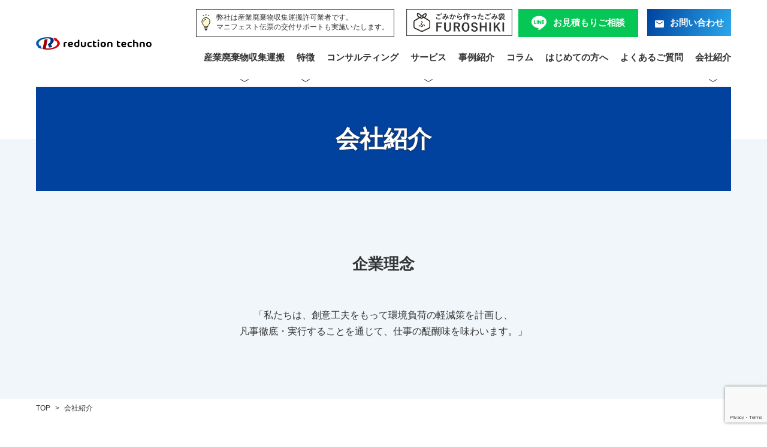

--- FILE ---
content_type: text/html; charset=UTF-8
request_url: https://reduction-t.com/company/
body_size: 16298
content:
<!doctype html>
<html lang="ja">
<head>
<meta charset="utf-8">
<meta name="Keywords" content="解体,東京解体,建築物解体,解体工事,廃棄物収集,産廃,外構工事,エクステリア,東京,埼玉,千葉">
<meta name="viewport" content="width=device-width, initial-scale=1">
<meta name="format-detection" content="telephone=no">
<meta http-equiv="X-UA-Compatible" content="IE=edge">

<meta name="description" content="" />

<!-- Google Tag Manager -->
<script>(function(w,d,s,l,i){w[l]=w[l]||[];w[l].push({'gtm.start':
new Date().getTime(),event:'gtm.js'});var f=d.getElementsByTagName(s)[0],
j=d.createElement(s),dl=l!='dataLayer'?'&l='+l:'';j.async=true;j.src=
'https://www.googletagmanager.com/gtm.js?id='+i+dl;f.parentNode.insertBefore(j,f);
})(window,document,'script','dataLayer','GTM-WLNHG3T');</script>
<!-- End Google Tag Manager -->

<title>会社紹介 | 東京で産業廃棄物処理に困ったらリダクションテクノへ</title>
	<style>img:is([sizes="auto" i], [sizes^="auto," i]) { contain-intrinsic-size: 3000px 1500px }</style>
	
		<!-- All in One SEO 4.8.7 - aioseo.com -->
	<meta name="description" content="廃棄物の処理完了までの環境負荷・時間・コストを低減し最適な処理方法をご提案するリダクションテクノ「会社紹介」ページです。「実現するぞ！サーキュラー・エコノミー」を企業理念に循環型経済の実現に必要なサービスを提供しています。" />
	<meta name="robots" content="max-image-preview:large" />
	<link rel="canonical" href="https://reduction-t.com/company/" />
	<meta name="generator" content="All in One SEO (AIOSEO) 4.8.7" />
		<meta property="og:locale" content="ja_JP" />
		<meta property="og:site_name" content="東京で産業廃棄物処理に困ったらリダクションテクノへ | 東京で産業廃棄物処理に困ったらリダクションテクノへ" />
		<meta property="og:type" content="article" />
		<meta property="og:title" content="会社紹介 | 東京で産業廃棄物処理に困ったらリダクションテクノへ" />
		<meta property="og:description" content="廃棄物の処理完了までの環境負荷・時間・コストを低減し最適な処理方法をご提案するリダクションテクノ「会社紹介」ページです。「実現するぞ！サーキュラー・エコノミー」を企業理念に循環型経済の実現に必要なサービスを提供しています。" />
		<meta property="og:url" content="https://reduction-t.com/company/" />
		<meta property="article:published_time" content="2020-03-25T02:44:29+00:00" />
		<meta property="article:modified_time" content="2025-10-16T02:12:47+00:00" />
		<meta name="twitter:card" content="summary_large_image" />
		<meta name="twitter:title" content="会社紹介 | 東京で産業廃棄物処理に困ったらリダクションテクノへ" />
		<meta name="twitter:description" content="廃棄物の処理完了までの環境負荷・時間・コストを低減し最適な処理方法をご提案するリダクションテクノ「会社紹介」ページです。「実現するぞ！サーキュラー・エコノミー」を企業理念に循環型経済の実現に必要なサービスを提供しています。" />
		<script type="application/ld+json" class="aioseo-schema">
			{"@context":"https:\/\/schema.org","@graph":[{"@type":"BreadcrumbList","@id":"https:\/\/reduction-t.com\/company\/#breadcrumblist","itemListElement":[{"@type":"ListItem","@id":"https:\/\/reduction-t.com#listItem","position":1,"name":"Home","item":"https:\/\/reduction-t.com","nextItem":{"@type":"ListItem","@id":"https:\/\/reduction-t.com\/company\/#listItem","name":"\u4f1a\u793e\u7d39\u4ecb"}},{"@type":"ListItem","@id":"https:\/\/reduction-t.com\/company\/#listItem","position":2,"name":"\u4f1a\u793e\u7d39\u4ecb","previousItem":{"@type":"ListItem","@id":"https:\/\/reduction-t.com#listItem","name":"Home"}}]},{"@type":"Organization","@id":"https:\/\/reduction-t.com\/#organization","name":"\u6771\u4eac\u3067\u7523\u696d\u5ec3\u68c4\u7269\u51e6\u7406\u306b\u56f0\u3063\u305f\u3089\u30ea\u30c0\u30af\u30b7\u30e7\u30f3\u30c6\u30af\u30ce\u3078","description":"\u6771\u4eac\u3067\u7523\u696d\u5ec3\u68c4\u7269\u51e6\u7406\u306b\u56f0\u3063\u305f\u3089\u30ea\u30c0\u30af\u30b7\u30e7\u30f3\u30c6\u30af\u30ce\u3078","url":"https:\/\/reduction-t.com\/"},{"@type":"WebPage","@id":"https:\/\/reduction-t.com\/company\/#webpage","url":"https:\/\/reduction-t.com\/company\/","name":"\u4f1a\u793e\u7d39\u4ecb | \u6771\u4eac\u3067\u7523\u696d\u5ec3\u68c4\u7269\u51e6\u7406\u306b\u56f0\u3063\u305f\u3089\u30ea\u30c0\u30af\u30b7\u30e7\u30f3\u30c6\u30af\u30ce\u3078","description":"\u5ec3\u68c4\u7269\u306e\u51e6\u7406\u5b8c\u4e86\u307e\u3067\u306e\u74b0\u5883\u8ca0\u8377\u30fb\u6642\u9593\u30fb\u30b3\u30b9\u30c8\u3092\u4f4e\u6e1b\u3057\u6700\u9069\u306a\u51e6\u7406\u65b9\u6cd5\u3092\u3054\u63d0\u6848\u3059\u308b\u30ea\u30c0\u30af\u30b7\u30e7\u30f3\u30c6\u30af\u30ce\u300c\u4f1a\u793e\u7d39\u4ecb\u300d\u30da\u30fc\u30b8\u3067\u3059\u3002\u300c\u5b9f\u73fe\u3059\u308b\u305e\uff01\u30b5\u30fc\u30ad\u30e5\u30e9\u30fc\u30fb\u30a8\u30b3\u30ce\u30df\u30fc\u300d\u3092\u4f01\u696d\u7406\u5ff5\u306b\u5faa\u74b0\u578b\u7d4c\u6e08\u306e\u5b9f\u73fe\u306b\u5fc5\u8981\u306a\u30b5\u30fc\u30d3\u30b9\u3092\u63d0\u4f9b\u3057\u3066\u3044\u307e\u3059\u3002","inLanguage":"ja","isPartOf":{"@id":"https:\/\/reduction-t.com\/#website"},"breadcrumb":{"@id":"https:\/\/reduction-t.com\/company\/#breadcrumblist"},"datePublished":"2020-03-25T11:44:29+09:00","dateModified":"2025-10-16T11:12:47+09:00"},{"@type":"WebSite","@id":"https:\/\/reduction-t.com\/#website","url":"https:\/\/reduction-t.com\/","name":"\u6771\u4eac\u3067\u7523\u696d\u5ec3\u68c4\u7269\u51e6\u7406\u306b\u56f0\u3063\u305f\u3089\u30ea\u30c0\u30af\u30b7\u30e7\u30f3\u30c6\u30af\u30ce\u3078","description":"\u6771\u4eac\u3067\u7523\u696d\u5ec3\u68c4\u7269\u51e6\u7406\u306b\u56f0\u3063\u305f\u3089\u30ea\u30c0\u30af\u30b7\u30e7\u30f3\u30c6\u30af\u30ce\u3078","inLanguage":"ja","publisher":{"@id":"https:\/\/reduction-t.com\/#organization"}}]}
		</script>
		<!-- All in One SEO -->

<link rel='stylesheet' id='wp-block-library-css' href='https://reduction-t.com/wp-includes/css/dist/block-library/style.min.css?ver=6.8.3' type='text/css' media='all' />
<style id='classic-theme-styles-inline-css' type='text/css'>
/*! This file is auto-generated */
.wp-block-button__link{color:#fff;background-color:#32373c;border-radius:9999px;box-shadow:none;text-decoration:none;padding:calc(.667em + 2px) calc(1.333em + 2px);font-size:1.125em}.wp-block-file__button{background:#32373c;color:#fff;text-decoration:none}
</style>
<style id='global-styles-inline-css' type='text/css'>
:root{--wp--preset--aspect-ratio--square: 1;--wp--preset--aspect-ratio--4-3: 4/3;--wp--preset--aspect-ratio--3-4: 3/4;--wp--preset--aspect-ratio--3-2: 3/2;--wp--preset--aspect-ratio--2-3: 2/3;--wp--preset--aspect-ratio--16-9: 16/9;--wp--preset--aspect-ratio--9-16: 9/16;--wp--preset--color--black: #000000;--wp--preset--color--cyan-bluish-gray: #abb8c3;--wp--preset--color--white: #ffffff;--wp--preset--color--pale-pink: #f78da7;--wp--preset--color--vivid-red: #cf2e2e;--wp--preset--color--luminous-vivid-orange: #ff6900;--wp--preset--color--luminous-vivid-amber: #fcb900;--wp--preset--color--light-green-cyan: #7bdcb5;--wp--preset--color--vivid-green-cyan: #00d084;--wp--preset--color--pale-cyan-blue: #8ed1fc;--wp--preset--color--vivid-cyan-blue: #0693e3;--wp--preset--color--vivid-purple: #9b51e0;--wp--preset--gradient--vivid-cyan-blue-to-vivid-purple: linear-gradient(135deg,rgba(6,147,227,1) 0%,rgb(155,81,224) 100%);--wp--preset--gradient--light-green-cyan-to-vivid-green-cyan: linear-gradient(135deg,rgb(122,220,180) 0%,rgb(0,208,130) 100%);--wp--preset--gradient--luminous-vivid-amber-to-luminous-vivid-orange: linear-gradient(135deg,rgba(252,185,0,1) 0%,rgba(255,105,0,1) 100%);--wp--preset--gradient--luminous-vivid-orange-to-vivid-red: linear-gradient(135deg,rgba(255,105,0,1) 0%,rgb(207,46,46) 100%);--wp--preset--gradient--very-light-gray-to-cyan-bluish-gray: linear-gradient(135deg,rgb(238,238,238) 0%,rgb(169,184,195) 100%);--wp--preset--gradient--cool-to-warm-spectrum: linear-gradient(135deg,rgb(74,234,220) 0%,rgb(151,120,209) 20%,rgb(207,42,186) 40%,rgb(238,44,130) 60%,rgb(251,105,98) 80%,rgb(254,248,76) 100%);--wp--preset--gradient--blush-light-purple: linear-gradient(135deg,rgb(255,206,236) 0%,rgb(152,150,240) 100%);--wp--preset--gradient--blush-bordeaux: linear-gradient(135deg,rgb(254,205,165) 0%,rgb(254,45,45) 50%,rgb(107,0,62) 100%);--wp--preset--gradient--luminous-dusk: linear-gradient(135deg,rgb(255,203,112) 0%,rgb(199,81,192) 50%,rgb(65,88,208) 100%);--wp--preset--gradient--pale-ocean: linear-gradient(135deg,rgb(255,245,203) 0%,rgb(182,227,212) 50%,rgb(51,167,181) 100%);--wp--preset--gradient--electric-grass: linear-gradient(135deg,rgb(202,248,128) 0%,rgb(113,206,126) 100%);--wp--preset--gradient--midnight: linear-gradient(135deg,rgb(2,3,129) 0%,rgb(40,116,252) 100%);--wp--preset--font-size--small: 13px;--wp--preset--font-size--medium: 20px;--wp--preset--font-size--large: 36px;--wp--preset--font-size--x-large: 42px;--wp--preset--spacing--20: 0.44rem;--wp--preset--spacing--30: 0.67rem;--wp--preset--spacing--40: 1rem;--wp--preset--spacing--50: 1.5rem;--wp--preset--spacing--60: 2.25rem;--wp--preset--spacing--70: 3.38rem;--wp--preset--spacing--80: 5.06rem;--wp--preset--shadow--natural: 6px 6px 9px rgba(0, 0, 0, 0.2);--wp--preset--shadow--deep: 12px 12px 50px rgba(0, 0, 0, 0.4);--wp--preset--shadow--sharp: 6px 6px 0px rgba(0, 0, 0, 0.2);--wp--preset--shadow--outlined: 6px 6px 0px -3px rgba(255, 255, 255, 1), 6px 6px rgba(0, 0, 0, 1);--wp--preset--shadow--crisp: 6px 6px 0px rgba(0, 0, 0, 1);}:where(.is-layout-flex){gap: 0.5em;}:where(.is-layout-grid){gap: 0.5em;}body .is-layout-flex{display: flex;}.is-layout-flex{flex-wrap: wrap;align-items: center;}.is-layout-flex > :is(*, div){margin: 0;}body .is-layout-grid{display: grid;}.is-layout-grid > :is(*, div){margin: 0;}:where(.wp-block-columns.is-layout-flex){gap: 2em;}:where(.wp-block-columns.is-layout-grid){gap: 2em;}:where(.wp-block-post-template.is-layout-flex){gap: 1.25em;}:where(.wp-block-post-template.is-layout-grid){gap: 1.25em;}.has-black-color{color: var(--wp--preset--color--black) !important;}.has-cyan-bluish-gray-color{color: var(--wp--preset--color--cyan-bluish-gray) !important;}.has-white-color{color: var(--wp--preset--color--white) !important;}.has-pale-pink-color{color: var(--wp--preset--color--pale-pink) !important;}.has-vivid-red-color{color: var(--wp--preset--color--vivid-red) !important;}.has-luminous-vivid-orange-color{color: var(--wp--preset--color--luminous-vivid-orange) !important;}.has-luminous-vivid-amber-color{color: var(--wp--preset--color--luminous-vivid-amber) !important;}.has-light-green-cyan-color{color: var(--wp--preset--color--light-green-cyan) !important;}.has-vivid-green-cyan-color{color: var(--wp--preset--color--vivid-green-cyan) !important;}.has-pale-cyan-blue-color{color: var(--wp--preset--color--pale-cyan-blue) !important;}.has-vivid-cyan-blue-color{color: var(--wp--preset--color--vivid-cyan-blue) !important;}.has-vivid-purple-color{color: var(--wp--preset--color--vivid-purple) !important;}.has-black-background-color{background-color: var(--wp--preset--color--black) !important;}.has-cyan-bluish-gray-background-color{background-color: var(--wp--preset--color--cyan-bluish-gray) !important;}.has-white-background-color{background-color: var(--wp--preset--color--white) !important;}.has-pale-pink-background-color{background-color: var(--wp--preset--color--pale-pink) !important;}.has-vivid-red-background-color{background-color: var(--wp--preset--color--vivid-red) !important;}.has-luminous-vivid-orange-background-color{background-color: var(--wp--preset--color--luminous-vivid-orange) !important;}.has-luminous-vivid-amber-background-color{background-color: var(--wp--preset--color--luminous-vivid-amber) !important;}.has-light-green-cyan-background-color{background-color: var(--wp--preset--color--light-green-cyan) !important;}.has-vivid-green-cyan-background-color{background-color: var(--wp--preset--color--vivid-green-cyan) !important;}.has-pale-cyan-blue-background-color{background-color: var(--wp--preset--color--pale-cyan-blue) !important;}.has-vivid-cyan-blue-background-color{background-color: var(--wp--preset--color--vivid-cyan-blue) !important;}.has-vivid-purple-background-color{background-color: var(--wp--preset--color--vivid-purple) !important;}.has-black-border-color{border-color: var(--wp--preset--color--black) !important;}.has-cyan-bluish-gray-border-color{border-color: var(--wp--preset--color--cyan-bluish-gray) !important;}.has-white-border-color{border-color: var(--wp--preset--color--white) !important;}.has-pale-pink-border-color{border-color: var(--wp--preset--color--pale-pink) !important;}.has-vivid-red-border-color{border-color: var(--wp--preset--color--vivid-red) !important;}.has-luminous-vivid-orange-border-color{border-color: var(--wp--preset--color--luminous-vivid-orange) !important;}.has-luminous-vivid-amber-border-color{border-color: var(--wp--preset--color--luminous-vivid-amber) !important;}.has-light-green-cyan-border-color{border-color: var(--wp--preset--color--light-green-cyan) !important;}.has-vivid-green-cyan-border-color{border-color: var(--wp--preset--color--vivid-green-cyan) !important;}.has-pale-cyan-blue-border-color{border-color: var(--wp--preset--color--pale-cyan-blue) !important;}.has-vivid-cyan-blue-border-color{border-color: var(--wp--preset--color--vivid-cyan-blue) !important;}.has-vivid-purple-border-color{border-color: var(--wp--preset--color--vivid-purple) !important;}.has-vivid-cyan-blue-to-vivid-purple-gradient-background{background: var(--wp--preset--gradient--vivid-cyan-blue-to-vivid-purple) !important;}.has-light-green-cyan-to-vivid-green-cyan-gradient-background{background: var(--wp--preset--gradient--light-green-cyan-to-vivid-green-cyan) !important;}.has-luminous-vivid-amber-to-luminous-vivid-orange-gradient-background{background: var(--wp--preset--gradient--luminous-vivid-amber-to-luminous-vivid-orange) !important;}.has-luminous-vivid-orange-to-vivid-red-gradient-background{background: var(--wp--preset--gradient--luminous-vivid-orange-to-vivid-red) !important;}.has-very-light-gray-to-cyan-bluish-gray-gradient-background{background: var(--wp--preset--gradient--very-light-gray-to-cyan-bluish-gray) !important;}.has-cool-to-warm-spectrum-gradient-background{background: var(--wp--preset--gradient--cool-to-warm-spectrum) !important;}.has-blush-light-purple-gradient-background{background: var(--wp--preset--gradient--blush-light-purple) !important;}.has-blush-bordeaux-gradient-background{background: var(--wp--preset--gradient--blush-bordeaux) !important;}.has-luminous-dusk-gradient-background{background: var(--wp--preset--gradient--luminous-dusk) !important;}.has-pale-ocean-gradient-background{background: var(--wp--preset--gradient--pale-ocean) !important;}.has-electric-grass-gradient-background{background: var(--wp--preset--gradient--electric-grass) !important;}.has-midnight-gradient-background{background: var(--wp--preset--gradient--midnight) !important;}.has-small-font-size{font-size: var(--wp--preset--font-size--small) !important;}.has-medium-font-size{font-size: var(--wp--preset--font-size--medium) !important;}.has-large-font-size{font-size: var(--wp--preset--font-size--large) !important;}.has-x-large-font-size{font-size: var(--wp--preset--font-size--x-large) !important;}
:where(.wp-block-post-template.is-layout-flex){gap: 1.25em;}:where(.wp-block-post-template.is-layout-grid){gap: 1.25em;}
:where(.wp-block-columns.is-layout-flex){gap: 2em;}:where(.wp-block-columns.is-layout-grid){gap: 2em;}
:root :where(.wp-block-pullquote){font-size: 1.5em;line-height: 1.6;}
</style>
<link rel='stylesheet' id='contact-form-7-css' href='https://reduction-t.com/wp-content/plugins/contact-form-7/includes/css/styles.css?ver=6.1.1' type='text/css' media='all' />
<link rel='stylesheet' id='cf7msm_styles-css' href='https://reduction-t.com/wp-content/plugins/contact-form-7-multi-step-module/resources/cf7msm.css?ver=4.4.3' type='text/css' media='all' />

<link href="https://reduction-t.com/wp-content/themes/reduction-t/style.css?ver240111" rel="stylesheet">
<link href="/assets/css/lower.css?ver251016" rel="stylesheet">

<!-- ファビコン -->
<link rel="icon" href="/assets/images//favicon.ico">
 
<!-- スマホ用アイコン -->
<link rel="apple-touch-icon" sizes="180x180" href="/assets/images/apple-touch-icon.png">
	
</head>


<body id="company" class="wp-singular page-template-default page page-id-60 wp-theme-reduction-t lower">
<!-- Google Tag Manager (noscript) -->
<noscript><iframe src="https://www.googletagmanager.com/ns.html?id=GTM-WLNHG3T"
height="0" width="0" style="display:none;visibility:hidden"></iframe></noscript>
<!-- End Google Tag Manager (noscript) -->
<header>
	<nav>
		<div class="header_drawer">
			<p class="header_logo"><a href="/"><img src="/assets/images/logo.png" alt="reduction tecno"></a></p>
			<div class="header_toggle">
				<div class="header_toggle_icon"><span></span><span></span><span></span></div>
				<div class="header_toggle_txt">MENU</div>
			</div>
		</div>
		<div class="header_menu">
			<div class="header_contact">
				<!--p class="header_tel">
					<span class="txt txt_blue al-c" style="font-size: 1.4rem">廃棄物処理ご相談窓口</span>
					<span class="txt_tel"><img src="/assets/images/icon_tel_s.svg" alt="">03-6231-8455</span>
					<span class="txt" style="font-weight: normal;">受付時間：平日9:00～18:00</span>
				</p-->
				<p class="credibility_txt"><span>弊社は産業廃棄物収集運搬許可業者です。<br>マニフェスト伝票の交付サポートも実施いたします。</span></p>
				<p class=""><a href="/furoshiki/" class="top_furoshiki_link_pc"><img src="/assets/images/furoshiki_btn.png" alt=""></a></p>
				<p class="line_btn"><a href="/line/" class="btncnt btncnt2"><span class="icon icon_line">お見積もり ご相談</span></a></p>
				<p class="contact_btn"><a href="/contact/" class="btncnt"><span class="icon icon_contact">お問い合わせ</span></a></p>
				<!--p class="contact_btn"><a href="/quote/" class="btncnt"><span class="icon icon_quote">お見積り依頼</span></a></p-->
			</div>




			<div class="headerInquiry_wrap">
				<a href="/line/" class="btncnt line_btn"><span class="">かんたん！<br>お見積もりご相談</span></a>
				<a href="/contact/" class="btncnt contact_btn"><span class="">お問い合わせ</span></a>
			</div>



			<ul>
   			<li class="header_menu_s"><a href="javascript:void(0);">産業廃棄物収集運搬</a>
					<ul>
						<li><a href="/Industrial_waste/">廃棄物処理TOP</a></li>
						<li><a href="/Industrial_waste/choose/">選ばれる理由</a></li>
						<li><a href="/Industrial_waste/service/">サービスメニュー</a></li>
						<li><a href="/contactflow/">産業廃棄物処理までの流れ</a></li>
						<!--li><a href="/Industrial_waste/flow/">回収の流れ</a></li-->
						<li><a href="/Industrial_waste/#priceBlock">料金表</a></li>
						<li><a href="/saitama/">埼玉県の産業廃棄物</a></li>
					</ul>
			</li>



			<li class="header_menu_s"><a href="javascript:void(0);">特徴</a>
					<ul>
						<li><a href="/advantage/">リダクションテクノの強み</a></li>
						<li><a href="/strength/">数字で見るリダクションテクノ</a></li>
						<li><a href="/quality/">安心＝クオリティの考え方</a></li>
						<li><a href="/logisticsbase/">物流拠点 廃棄物処理</a></li>
						<li><a href="/solution/">どんな処理困難物もお任せください</a></li>
					</ul>
			</li>

			<li><a href="/industrial_waste_consulting/">コンサルティング</a></li>

			<li class="header_menu_s"><a href="javascript:void(0);">サービス</a>
					<ul>
						<li><a href="/circulareconomy/">サーキュラーエコノミー</a></li>
						<li><a href="/resourcecirculation/">プラスチック新法対応</a></li>
						<!--li><a href="/stretchfilm/">ストレッチフィルム買取</a></li>
						<li><a href="/silicagel/">シリカゲル（乾燥剤）処分</a></li-->
						<li><a href="/furoshiki/">ごみから作ったごみ袋<br class="elmPC">FUROSHIKI</a></li>
						<li><a href="/foodwaste/">食品廃棄物の受け入れ</a></li>
						<li><a href="/restoration_illegallydumping/">不法投棄<br class="elmPC">原状復帰</a></li>
						<li><a href="/restoration_renovationstates/">リノベーション<br class="elmPC">原状復帰</a></li>
					</ul>
			</li>
   			<!--<li class=""><a href="/demolition/">店舗退去支援</a>
					<ul>
						<li><a href="/demolition/">店舗退店TOP</a></li>
						<li><a href="/demolition/choose/">選ばれる理由</a></li>
						<li><a href="/demolition/service/">サービスメニュー</a></li>
						<li><a href="/demolition/area/">対応エリア</a></li>
						<li><a href="/demolition/flow/">施工の流れ</a></li>
						<li><a href="/demolition/simulation/">料金シミュレーション</a></li>
					</ul>
				</li>-->
   			<!--<li class="header_menu_s"><a href="javascript:void(0);">外構工事</a>
					<ul>
						<li><a href="/exteria/">外構工事TOP</a></li>
						<li><a href="/exteria/choose/">選ばれる理由</a></li>
						<li><a href="/exteria/service/">サービスメニュー</a></li>
						<li><a href="/exteria/area/">対応エリア</a></li> 
						<li><a href="/exteria/flow/">施工の流れ</a></li>
						<li><a href="/exteria/results/">施工実績</a></li>
					</ul>
				</li>-->
   			<li><a href="/works/">事例紹介</a></li>
   			<li><a href="/column/">コラム</a></li>
   			<li><a href="/guide/">はじめての方へ</a></li>
   			<li><a href="/qa/">よくあるご質問</a></li>
   			<li class="header_menu_s"><a href="javascript:void(0);">会社紹介</a>
   				<ul>
					<li><a href="/company/">会社紹介</a></li>
					<li><a href="/company/#company-dataBlock">企業データ</a></li>
					<li><a href="/company/#transportationBlock">運搬実績</a></li>
					<li><a href="/company/#licenseBlock">許可証</a></li>
					<li><a href="/recruit/">人材募集</a></li>
				</ul>
   			</li>
			<li class="pc-none"><a href="/information/">お知らせ</a></li>
			<li class="pc-none"><a href="/privacy/">プライバシーボリシー</a></li>
			<li class="pc-none"><a href="/compliance/">法令尊守への取り組み</a></li>
  		</ul>


  		<div class="headerCredibility_wrap pc-none">
  			<div class="headerCredibility_item headerCredibility_item1">
				<p class="headerCredibility_item_ttl">当社は産業廃棄物収集運搬<span>許可業者</span>です。</p>
				<p class="headerCredibility_item_img"><img src="/assets/images/top_credibility1.png" alt=""></p>
			</div>
			<div class="headerCredibility_item headerCredibility_item2">
				<p class="headerCredibility_item_ttl">法律上必要な<span>契約書周りもすべて締結</span>いたします。</p>
				<p class="headerCredibility_item_img"><img src="/assets/images/top_credibility2.png" alt=""></p>
			</div>
			<div class="headerCredibility_item headerCredibility_item3">
				<p class="headerCredibility_item_ttl"><span>マニフェスト伝票</span>の交付サポートも実施いたします。</p>
				<p class="headerCredibility_item_img"><img src="/assets/images/top_credibility3.png?ver2" alt=""></p>
			</div>
  		</div>
			
			<!--a class="header_tel" href="tel:0362318455">
				<span class="txt">お電話でのご相談・お問い合わせ</span>
				<span class="txt_tel bold">03-6231-8455</span>
				<span class="txt">受付時間：平日9:00～18:00</span>
			</a-->
			<a href="/furoshiki/" class="top_furoshiki_link_sp"><img src="/assets/images/furoshiki_btn.png" alt=""></a>
			<!--a href="/quote/" class="btncnt contact_btn"><span class="icon icon_quote">お見積り依頼</span></a-->
			
 		</div>
	</nav>
</header>

<main id="contents">


	<div id="hero">
		<div class="hero_inner">
			<div class="hero_hl">
									<h1>会社紹介</h1>							</div>
		</div>
		<div class="hero_txt bg_blue">
						<p><h2>企業理念</h2><p class="txt_lead">「私たちは、創意工夫をもって環境負荷の軽減策を計画し、<br class="elmPC">凡事徹底・実行することを通じて、仕事の醍醐味を味わいます。」</p></p>		</div>
  </div><!-- /hero -->
	<div id="breadcrumbs" typeof="BreadcrumbList" vocab="https://schema.org/">
    <!-- Breadcrumb NavXT 7.4.1 -->
<span property="itemListElement" typeof="ListItem"><a property="item" typeof="WebPage" title="Go to 東京で産業廃棄物処理に困ったらリダクションテクノへ." href="https://reduction-t.com" class="home" ><span>TOP</span></a><meta property="position" content="1"></span> &gt; <span class="post post-page current-item">会社紹介</span></div><!-- /breadcrumbs -->
	
	





 <section class="company-block">
<div class="container">
<h2>代表ご挨拶</h2>
<div class="content_inner">
<div class="col col2">
<p class="img"><img decoding="async" src="/assets/images/company_01_2.png?ver2" /></p>

<div class="desc">
<p>
この度は、株式会社リダクションテクノのウェブサイトにお越しいただき、誠にありがとうございます。代表の細田裕之です。<br>
当社は創業以来、資源循環の専門家として、廃棄物処理の枠を超え、廃棄物を資源へと変えるサポートにも情熱を注いでまいりました。<br>
「私たちは、創意工夫をもって環境負荷の軽減策を計画し、凡事徹底・実行することを通じて、仕事の醍醐味を味わいます。」<br>
この企業理念は、私たちの挑戦そのものです。現状維持では何も変わりません。お客様の環境課題は一つとして同じものがないからこそ、「必ず解決する」という強い意志を持ち、新しい発想と大胆な行動力で果敢に挑み続けます。<br>
環境に良いことは、未来を創造すること。これからも社員一丸となり、地球の未来のために、誰もがワクワクするような挑戦を続けてまいります。今後のリダクションテクノにぜひご期待ください。	
</p>

<p class="name">代表取締役　細田裕之</p>

<div class="career">
<p class="head">【経歴】</p>

<dl>
 	<dt>1974年</dt>
 	<dd>東京都生まれ（5月10日生まれ）</dd>
 	<dt>1998年</dt>
 	<dd>株式会社グローバルダイニング入社（飲食業に従事）</dd>
 	<dt>2011年</dt>
 	<dd>株式会社サティスファクトリー入社（現任）</dd>
 	<dt>2020年</dt>
 	<dd>株式会社リダクションテクノ入社（兼任）</dd>
 	<dt>2023年</dt>
 	<dd>株式会社リダクションテクノ　代表取締役就任</dd>
</dl>
</div>
</div>
</div>

</div>
</div>
</section><!-- /company-block- -->



<a id="company-dataBlock" class="anchor"></a>
<section id="company-data" class="bg_blue">
<div class="container">
<h2>企業データ</h2>
<div class="content_inner">
<dl class="com_list row">
 	<dt>商号</dt>
 	<dd>株式会社リダクションテクノ</dd>
 	<dt>設立</dt>
 	<dd>2011年4月21日</dd>
 	<dt>代表者</dt>
 	<dd>代表取締役　細田 裕之（2023年3月17日就任）</dd>
 	<dt>資本金</dt>
 	<dd>6,000,000円</dd>
 	<dt>所在地</dt>

<dd>本社：埼玉県草加市稲荷1丁目5－6<br>
八丁堀オフィス：東京都中央区八丁堀3－12－8</dd>
 	<dt>事業内容</dt>
 	<dd>
<ul>
<li>1. 産業廃棄物処理業</li>
<li>2. 一般貨物自動車運送事業</li>
<li>3. 金属、古紙、古布、ガラス、発泡スチロール・発泡スチロール・フィルム等プラスチック類の再生資源取扱業務</li>
<li>4. プラスチック・樹脂製品の再生加工及び販売業</li>
<li>5. 再資源化商品の製造及び販売業</li>
<li>6. 古物商</li>
<li>7. リユース業</li>
<li>8. 清掃業</li>
<li>9. 倉庫業</li>
<li>10. 不動産賃貸業</li>
<li>11. 前各号に関連するコンサルタント業務</li>
<li>12. 前各号に付帯関連する一切の業務</li>
</ul>
</dd>
 	<dt>主要取引銀行</dt>
 	<dd>三菱UFJ銀行、みずほ銀行、朝日信用金庫</dd>
<dt>適格請求書発行<br class="pc-block">事業者登録番号</dt>
 	<dd>T7010001139672</dd>

 	
</dl>
</div>
</div>
</section><!-- /company-data -->





<section id="company-access">
<div class="container">
<h2>アクセス</h2>

<div class="company-access_wrap">

<div class="content_inner">
<p class="ttl">本社</p>
<p class="mb-1">埼玉県草加市稲荷1丁目5－6</p>
<div class="access_map"><iframe style="border: 0;" tabindex="0" src="https://www.google.com/maps/embed?pb=!1m18!1m12!1m3!1d3234.6582566013335!2d139.8086091127919!3d35.832859572424184!2m3!1f0!2f0!3f0!3m2!1i1024!2i768!4f13.1!3m3!1m2!1s0x601891202b39ee27%3A0x223461a2e0cf040a!2z44CSMzQwLTAwMDMg5Z-8546J55yM6I2J5Yqg5biC56iy6I2377yR5LiB55uu77yV4oiS77yW!5e0!3m2!1sja!2sjp!4v1701766759407!5m2!1sja!2sjp" width="600" height="450" frameborder="0" allowfullscreen="allowfullscreen" aria-hidden="false"></iframe></div>

<p class="ttl">本社へお車でお越しの方</p>
<p class="mb-1">Googleで検索すると、川沿いを示します。<br>
川沿いは誤りですので、反対の道路側より敷地にお越しください。<br>
建物向かって左側に、縦並び2台の駐車スペースがございます。<br>
そちらにお車をお停めください。<br>
奥まった建屋が当社となります。</p>
<p class="img"><img decoding="async" src="/assets/images/company_access.jpg" /></p>
</div>


<div class="content_inner">
<p class="ttl">八丁堀オフィス</p>
<p class="mb-1">住所：東京都中央区八丁堀3－12－8<br class="sp-block" /><!--<span class="ml-1">最寄り駅：篠崎駅</span>--></p>
<div class="access_map"><iframe src="https://www.google.com/maps/embed?pb=!1m18!1m12!1m3!1d3241.0586702793707!2d139.77265727713106!3d35.6755573302835!2m3!1f0!2f0!3f0!3m2!1i1024!2i768!4f13.1!3m3!1m2!1s0x6018895f2940155b%3A0xaeb3440c93875d65!2z44CSMTA0LTAwMzIg5p2x5Lqs6YO95Lit5aSu5Yy65YWr5LiB5aCA77yT5LiB55uu77yR77yS4oiS77yYIEhm5YWr5LiB5aCA44OT44Or44OH44Kj44Oz44Kw!5e0!3m2!1sja!2sjp!4v1689018045658!5m2!1sja!2sjp" width="600" height="450" style="border:0;" allowfullscreen="" loading="lazy" referrerpolicy="no-referrer-when-downgrade"></iframe></div>
</div>

</div>



</div>
</section><!-- /company-access -->







<section id="company-history" class="bg_blue">
<div class="container">
<h2>沿革</h2>
<div class="content_inner">
<div class="history">
<div class="history_block">
<p class="year">平成23年4月</p>

<div class="matter">
<ul>
 	<li>東京都江東区にて会社設立（株式会社サクセス）</li>
</ul>
</div>
</div>
<div class="history_block">
<p class="year">平成23年8月</p>

<div class="matter">
<ul>
 	<li>産業廃棄物収集運搬許可（東京都・神奈川県）取得
特別管理産業廃棄物収集運搬許可（東京都・神奈川県）取得</li>
</ul>
</div>
</div>
<div class="history_block">
<p class="year">平成29年9月</p>

<div class="matter">
<ul>
 	<li>産業廃棄物収集運搬許可取得（埼玉県・千葉県）取得</li>
</ul>
</div>
</div>
<div class="history_block">
<p class="year">平成30年5月</p>

<div class="matter">
<ul>
 	<li>事業拡大に伴い東京都江戸川区に移転</li>
</ul>
</div>
</div>
<div class="history_block">
<p class="year">令和元年12月</p>

<div class="matter">
<ul>
 	<li>株式会社リダクションテクノへ社名変更</li>
</ul>
</div>
</div>
<div class="history_block">
<p class="year">令和2年4月</p>

<div class="matter">
<ul>
 	<li>ストレッチフィルム資源回収開始</li>
</ul>
</div>
</div>

<div class="history_block">
<p class="year">令和3年1月</p>

<div class="matter">
<ul>
 	<li>硬質プラスチック資源回収開始</li>
</ul>
</div>
</div>
<div class="history_block">
<p class="year">令和4年10月</p>

<div class="matter">
<ul>
 	<li>デジタル技術活用促進助成事業（デジタル技術導入）に認定</li>
</ul>
</div>
</div>
<div class="history_block">
<p class="year">令和4年12月</p>

<div class="matter">
<ul>
 	<li>東京都産廃プロフェッショナル認定</li>
</ul>
</div>
</div>

<div class="history_block">
<p class="year">令和5年3月</p>
<div class="matter">
<ul>
<li>古物商許可取得（行商）</li>
</ul>
</div>
</div>

<div class="history_block">
<p class="year">令和5年3月</p>
<div class="matter">
<ul>
<li>細田裕之が代表取締役に就任</li>
</ul>
</div>
</div>

<div class="history_block">
<p class="year">令和5年12月</p>
<div class="matter">
<ul>
<li>本社を埼玉県草加市稲荷1丁目5-6へ移転</li>
</ul>
</div>
</div>

<div class="history_block">
<p class="year">令和6年6月</p>
<div class="matter">
<ul>
<li>令和6年度サーキュラーエコノミー推進事業 事業化支援補助金　採択</li>
</ul>
</div>
</div>

</div>
</div>
</div>
</section><!-- /company-history -->




<section id="company-data">
<div class="container">
<h2>組織図</h2>
<div class="content_inner company-data_map">
<p class="img"><img decoding="async" class="transparent" src="/assets/images/company_03.png"></p>
</div>
</div>
</section><!-- /company-data -->




<!-- /company-block-
<section class="company-block bg_blue">
<div class="container">
<h2>産廃プロフェッショナル認定</h2>
<div class="content_inner">
<div class="col col1">
<p class="img"><img decoding="async" class="transparent" src="/assets/images/company_02.png" /></p>
株式会社リダクションテクノは、令和4年12月に東京都の指定する第三者評価機関より、産業廃棄物優良認定である「産廃プロフェッショナル」の認定をされました。
（処理事業の信頼度の高さ、環境に配慮したより高度な取組を総合的に評価。業界の中核的役割を担う優良業者と認定。）

【認定内容】
区分：収集運搬業（積替え保管を除く）
認定番号：<a href="/assets/file/industrial_professionals.pdf?ver2504" target="_blank" rel="noopener noreferrer">1-22-D0133<span class="icon_pdf">PDF</span></a>

</div>
<div class="comment bg_white">
<p class="head">「産廃エキスパート・プロフェッショナル」とは</p>
産業廃棄物処理業者の任意の申請に基づき、適正処理、資源化及び環境に与える負荷の少ない取組を行っている優良な業者を、第三者評価機関として都が指定した公益財団法人東京都環境公社（平成24年4月1日 財団法人東京都環境整備公社から名称変更）が評価・認定する制度です。詳しくは、<a class="text_link" href="https://www.kankyo.metro.tokyo.lg.jp/resource/industrial_waste/processor/recognition_system/recognition_system.html" target="_blank" rel="noopener noreferrer">東京都のHP</a>をご参照ください。

</div>
</div>
</div>
</section> 
-->

<!-- /company-block-
<section class="company-block">
<div class="container">
<h2>デジタル技術活用促進助成事業（デジタル技術導入）対象事業者</h2>
<div class="content_inner">
<div class="col col1">

株式会社リダクションテクノは、令和4年10月に東京都江戸川区よりデジタル技術活用促進助成事業対象事業者に認定されました。
（廃プラスチック回収重量の自動計量及びクラウドでの回収量情報共有閲覧システムの構築により、生産性の向上を図る。）

</div>
<div class="comment bg_blue">
<p class="head">「デジタル技術活用促進助成事業」とは</p>
データとデジタル技術（注）を活用し、生産性向上及びサービスやビジネスモデル、業務、組織等の改革を図り、競争力の確立に資する取り組みの助成事業です。
（注）単なる機械の自動化や工程内の生産管理ソフトの導入にとどまらず、複数の機械等がネットワーク環境に接続され、各種の情報・データを収集、解析、活用する技術であって、付加価値を創出するものを指します（AI・IoT・5G・AR・VR等）。
詳しくは、<a class="text_link" href="https://www.city.edogawa.tokyo.jp/e032/shigotosangyo/jigyosha_oen/sangyo_jigyosya/jyosei/seisanseikojo/dounyu.html" target="_blank" rel="noopener noreferrer">東京都江戸川区のHP</a>をご参照ください。

</div>
</div>
</div>
</section> 
-->


<a id="licenseBlock" class="anchor"></a>
<section id="license" class="bg_blue">
<div class="container">
<h2>許可証</h2>
<div class="content_inner">
<dl class="row row_sp fl_wrap list_license">
 	<dt>東京都</dt>
 	<dd><a href="/assets/file/license_tokyo_type1.pdf?ver2402" target="_blank" rel="noopener noreferrer">特別管理産業廃棄物収集運搬業許可証<span class="icon_pdf">PDF</span></a>
<a href="/assets/file/license_tokyo_type2.pdf?ver2402" target="_blank" rel="noopener noreferrer">産業廃棄物収集運搬業許可証<span class="icon_pdf">PDF</span></a></dd>
 	<dt>神奈川県</dt>
 	<dd><a href="/assets/file/license_kanagawa_type1.pdf?ver2402" target="_blank" rel="noopener noreferrer">特別管理産業廃棄物収集運搬業許可証<span class="icon_pdf">PDF</span></a>
<a href="/assets/file/license_kanagawa_type2.pdf?ver2402" target="_blank" rel="noopener noreferrer">産業廃棄物収集運搬業許可証<span class="icon_pdf">PDF</span></a></dd>
 	<dt>埼玉県</dt>
 	<dd><a href="/assets/file/license_saitama_type2.pdf?ver2402" target="_blank" rel="noopener noreferrer">産業廃棄物収集運搬業許可証<span class="icon_pdf">PDF</span></a></dd>
 	<dt>千葉県</dt>
 	<dd><a href="/assets/file/license_chiba_type2.pdf?ver2402" target="_blank" rel="noopener noreferrer">産業廃棄物収集運搬業許可証<span class="icon_pdf">PDF</span></a></dd>
<dt>群馬県</dt>
 	<dd><a href="/assets/file/license_gunma_type1.pdf?ver2402" target="_blank" rel="noopener noreferrer">産業廃棄物収集運搬業許可証<span class="icon_pdf">PDF</span></a></dd>
<dt>栃木県</dt>
 	<dd><a href="/assets/file/license_tochigi_type1.pdf?ver2402" target="_blank" rel="noopener noreferrer">産業廃棄物収集運搬業許可証<span class="icon_pdf">PDF</span></a></dd>
<dt>茨城県</dt>
 	<dd><a href="/assets/file/license_ibaraki_type1.pdf?ver2402" target="_blank" rel="noopener noreferrer">産業廃棄物収集運搬業許可証<span class="icon_pdf">PDF</span></a></dd>
<dt>静岡県</dt>
 	<dd><a href="/assets/file/license_shizuoka_type1.pdf?ver2402" target="_blank" rel="noopener noreferrer">産業廃棄物収集運搬業許可証<span class="icon_pdf">PDF</span></a></dd>
<dt>山梨県</dt>
 	<dd><a href="/assets/file/license_yamanashi_type1.pdf?ver2402" target="_blank" rel="noopener noreferrer">産業廃棄物収集運搬業許可証<span class="icon_pdf">PDF</span></a></dd>
</dl>
</div>
</div>
</section>
<!-- /license -->






<section id="business-plan" class="">
<div class="container">
<h2>事業計画の概要</h2>
<div class="content_inner">

■事業全体の概要<br>
 		１　産業廃棄物収集・運搬<br>
 		２　特別管理産業廃棄物収集・運搬<br>
 		３　古紙・金属くず・プラスチック類の回収販売<br><br>

 		■事業場公開の有無<br>
 		公開についてはご依頼がありましたら、随時対応しております。<br><br>

 		■事業の全体計画<br>
 		事業者が排出する産業廃棄物の収集運搬を行っております。「実現するぞ。サーキュラーエコノミー」を企業理念に、限りある資源の有効活用に努めながら、資源循環社会の実現に向け事業を進めています。また、2020年からは廃プラスチックの再資源化を目指した新規事業を展開しています。<br><br>

 		■収集運搬業<br>
 		１　取り扱う廃棄物の種類<br>
 		燃え殻、汚泥、廃油、廃酸、廃アルカリ、廃プラスチック類、紙くず、木くず、繊維くず、動植物性残さ、ゴムくず、金属くず、ガラスくず・コンクリートくず及び陶磁器くず、鉱さい、がれき類、ばいじん（石綿含有産業廃棄物を含む。）（水銀使用製品産業廃棄物を含む。）感染性廃棄物<br><br>

 		２　予定計画運搬量<br>
 		汚泥　25ｔ/年<br>
 		廃プラスチック類　680ｔ<br>
 		木くず　60ｔ<br>
 		金属くず　190ｔ<br>
 		ガラスくず・コンクリートくず及び陶磁器くず　90ｔ<br>
 		水銀使用製品廃棄物　3ｔ<br><br>

 		３　取り扱う容器の種類<br>
 		フレコンバック（1.2㎥）、メッシュパレット（1㎥）、ペール缶（18ℓ）<br><br>

 		４　車両の種類・用途<br>
 		取り扱う産業廃棄物の種類、品目、形状に応じて適切な車両を使用。<br>
 		全車排ガス対応車両。<br>
 		4ｔ塵芥車　2台　（積載1,750㎏）<br>
 		4ｔウィング車　1台（積載　2,300㎏）<br>
 		3ｔウィング車　2台（積載　3,000㎏）<br>
 		2ｔバン車　5台　（積載2,000㎏）<br>
 		軽トラック　1台　（積載350㎏）<br><br>
 		各車両の詳細はこちらをご確認ください。



<div class="vehicletype">
<table style="background: #fff;">
<tbody>
<tr><!-- /廃プラスチック -->
<th class="item">項目</th>
<th>4t塵芥車</th>
<th>4t塵芥車</th>
<th>4tウィング車</th>
<th>3tウィング車</th>
<th>3tウィング車</th>
<th>2tバン車</th>
<th>2tバン車</th>
<th>2tバン車</th>
<th>2tバン車</th>
<th>2tバン車</th>
<th>軽トラック</th>
</tr>
<tr>
<td class="item">全長（㎜）</td>
<td class="num">6,740</td>
<td class="num">6,750</td>
<td class="num">8,590</td>
<td class="num">7,090</td>
<td class="num">7,070</td>
<td class="num">6,370</td>
<td class="num">6,460</td>
<td class="num">4,910</td>
<td class="num">4,850</td>
<td class="num">4,690</td>
<td class="num">3,390</td>
</tr>
<tr>
<td class="item">全幅（㎜）</td>
<td class="num">2,200</td>
<td class="num">2,190</td>
<td class="num">2,490</td>
<td class="num">2,220</td>
<td class="num">2,180</td>
<td class="num">1,920</td>
<td class="num">1,900</td>
<td class="num">1,890</td>
<td class="num">1,890</td>
<td class="num">1,690</td>
<td class="num">1,470</td>
</tr>
<tr>
<td class="item">車高（㎜）</td>
<td class="num">2,720</td>
<td class="num">2,720</td>
<td class="num">3,500</td>
<td class="num">3,300</td>
<td class="num">2,970</td>
<td class="num">2,870</td>
<td class="num">2,990</td>
<td class="num">3,030</td>
<td class="num">2,790</td>
<td class="num">1,970(2,400)</td>
<td class="num">1,970</td>
</tr>
<td class="item">車両総重量<br>（kg）</td>
<td class="num">7,975</td>
<td class="num">7,985</td>
<td class="num">7,980</td>
<td class="num">7,985</td>
<td class="num">7,980</td>
<td class="num">5,455</td>
<td class="num">6,485</td>
<td class="num">4,795</td>
<td class="num">4,655</td>
<td class="num">4,705</td>
<td class="num">1,290</td>
</tr>
<td class="item">最大積載重量<br>（kg）</td>
<td class="num">1,700</td>
<td class="num">1,700</td>
<td class="num">2,350</td>
<td class="num">4,000</td>
<td class="num">3,950</td>
<td class="num">2,000</td>
<td class="num">2,700</td>
<td class="num">2,000</td>
<td class="num">2,000</td>
<td class="num">2,000</td>
<td class="num">350</td>
</tr>
<td class="item">荷台内寸<br>(L/W/H㎜）</td>
<td class="num">ー</td>
<td class="num">ー</td>
<td class="num">6.2/2.4/2.4</td>
<td class="num">5.0/2.0/2.1</td>
<td class="num">5.08/2.07/1.9</td>
<td class="num">4.5/1.75/1.9</td>
<td class="num">4.55/1.77/2.0</td>
<td class="num">3.06/1.76/2.15</td>
<td class="num">3.07/1.77/1.84</td>
<td class="num">2.9/1.6/1.5</td>
<td class="num">1.73/1.3/1.1</td>
</tr>
<tr>


	</tbody>
</table>

</div>

<br>


 		５　事業体制<br>
 		業務時間　原則　午前8時～午後5時（夜間対応可）<br>
 		休業日　日曜日　年末年始<br><br>

 		６　安全管理<br>
 		業務前にアルコール検出器によるチェックを実施。<br>
 		全車ドライブレコーダー設置。GPSによる位置情報管理。<br>
 		専用アプリケーションによる運転技術管理。<br>
 		安全運転教育等の定期的な開催による事故防止の徹底。<br><br>

 		７　環境保全措置<br>
 		収集運搬業<br>
 		・飛散、流出対策<br>
 		運転中の荷崩れによる廃棄物の飛散、流出、漏れを防止するため、シート及びラッシングベルトの使用を確実に行う。<br>
 		・汚臭対策<br>
 		取り扱う産業廃棄物の種類、品目、形状に応じて適切な容器を使用して、悪臭の漏洩を防止する。<br>
 		・その他<br>
 		定期的な洗車を行い、タイヤや荷台を清潔に保つ。<br>
 		・緊急事態への対応<br>
 		地震、火災、台風等を想定し、火災対応訓練や地震対応訓練等を定期的に行っている。<br><br>

 		８　資格<br>
 		産業廃棄物処理業　認定講習会修了者<br>
 		収集運搬業　2名配置<br><br>
<a id="transportationBlock" class="anchor"></a>
 		９　直近3年間の実績（受入量と運搬量は同量で、運搬方法は車両となります。）<br>
<div class="achievement">
<table style="background: #fff;">
<tbody>
<tr><!-- /廃プラスチック -->
<th>廃プラスチック</th>
<th>4月</th>
<th>5月</th>
<th>6月</th>
<th>7月</th>
<th>8月</th>
<th>9月</th>
<th>10月</th>
<th>11月</th>
<th>12月</th>
<th>1月</th>
<th>2月</th>
<th>3月</th>
<th>年合計</th>
</tr>

<tr>
<td>2022年度</td>
<td class="num">52.7</td>
<td class="num">49.4</td>
<td class="num">62.7</td>
<td class="num">63.7</td>
<td class="num">52.9</td>
<td class="num">84.3</td>
<td class="num">67.7</td>
<td class="num">62.4</td>
<td class="num">70</td>
<td class="num">62.3</td>
<td class="num">48</td>
<td class="num">78.3</td>
<td class="num">754.2</td>
</tr>
<tr>
<td>2023年度</td>
<td class="num">125.9</td>
<td class="num">104.6</td>
<td class="num">167.6</td>
<td class="num">161.7</td>
<td class="num">157.6</td>
<td class="num">146.7</td>
<td class="num">120.6</td>
<td class="num">144.3</td>
<td class="num">151.5</td>
<td class="num">129.8</td>
<td class="num">125.4</td>
<td class="num">144.2</td>
<td class="num">1679.9</td>
</tr>

<tr>
<td>2024年度</td>
<td class="num">157</td>
<td class="num">194</td>
<td class="num">225</td>
<td class="num">261</td>
<td class="num">219</td>
<td class="num">180</td>
<td class="num">146</td>
<td class="num">130</td>
<td class="num">144</td>
<td class="num">132</td>
<td class="num">164</td>
<td class="num">196</td>
<td class="num">2,148</td>
</tr>
<tr><!-- /鉄くず -->
<th>鉄くず</th>
<th>4月</th>
<th>5月</th>
<th>6月</th>
<th>7月</th>
<th>8月</th>
<th>9月</th>
<th>10月</th>
<th>11月</th>
<th>12月</th>
<th>1月</th>
<th>2月</th>
<th>3月</th>
<th>年合計</th>
</tr>

<tr>
<td>2022年度</td>
<td class="num">9.3</td>
<td class="num">13.8</td>
<td class="num">15.6</td>
<td class="num">14.3</td>
<td class="num">15.6</td>
<td class="num">17.3</td>
<td class="num">14.7</td>
<td class="num">12.9</td>
<td class="num">14.4</td>
<td class="num">12.9</td>
<td class="num">11.7</td>
<td class="num">32.8</td>
<td class="num">185.3</td>
</tr>
<tr>
<td>2023年度</td>
<td class="num">65.5</td>
<td class="num">54.4</td>
<td class="num">87.2</td>
<td class="num">84.1</td>
<td class="num">82</td>
<td class="num">76.3</td>
<td class="num">62.7</td>
<td class="num">75.1</td>
<td class="num">78.8</td>
<td class="num">67.5</td>
<td class="num">65.2</td>
<td class="num">75</td>
<td class="num">873.8</td>
</tr>
<tr>
<td>2024年度</td>
<td class="num">97</td>
<td class="num">104</td>
<td class="num">172</td>
<td class="num">108</td>
<td class="num">110</td>
<td class="num">187</td>
<td class="num">102</td>
<td class="num">88</td>
<td class="num">163</td>
<td class="num">85</td>
<td class="num">88</td>
<td class="num">181</td>
<td class="num">1,458</td>
</tr>
<tr><!-- /ガラス陶磁器くず -->
<th>ガラス陶磁器くず</th>
<th>4月</th>
<th>5月</th>
<th>6月</th>
<th>7月</th>
<th>8月</th>
<th>9月</th>
<th>10月</th>
<th>11月</th>
<th>12月</th>
<th>1月</th>
<th>2月</th>
<th>3月</th>
<th>年合計</th>
</tr>

<td>2022年度</td>
<td class="num">4.6</td>
<td class="num">4.6</td>
<td class="num">6.2</td>
<td class="num">6.1</td>
<td class="num">4.9</td>
<td class="num">6.9</td>
<td class="num">6.8</td>
<td class="num">6.4</td>
<td class="num">6.8</td>
<td class="num">6.4</td>
<td class="num">4.6</td>
<td class="num">8.4</td>
<td class="num">72.9</td>
</tr>
<tr>
<td>2023年度</td>
<td class="num">46.9</td>
<td class="num">39</td>
<td class="num">62.5</td>
<td class="num">60.3</td>
<td class="num">58.7</td>
<td class="num">54.7</td>
<td class="num">44.9</td>
<td class="num">53.8</td>
<td class="num">56.5</td>
<td class="num">48.4</td>
<td class="num">46.7</td>
<td class="num">53.8</td>
<td class="num">626.2</td>
</tr>
<tr>
<td>2024年度</td>
<td class="num">94</td>
<td class="num">100</td>
<td class="num">107</td>
<td class="num">104</td>
<td class="num">105</td>
<td class="num">109</td>
<td class="num">97</td>
<td class="num">82</td>
<td class="num">112</td>
<td class="num">82</td>
<td class="num">85</td>
<td class="num">117</td>
<td class="num">1,194</td>
</tr>
<tr><!-- /木くず -->
<th>木くず</th>
<th>4月</th>
<th>5月</th>
<th>6月</th>
<th>7月</th>
<th>8月</th>
<th>9月</th>
<th>10月</th>
<th>11月</th>
<th>12月</th>
<th>1月</th>
<th>2月</th>
<th>3月</th>
<th>年合計</th>
</tr>

<tr>
<td>2022年度</td>
<td class="num">0.1</td>
<td class="num">0</td>
<td class="num">0</td>
<td class="num">0</td>
<td class="num">4.1</td>
<td class="num">5.3</td>
<td class="num">3.9</td>
<td class="num">4.1</td>
<td class="num">7.1</td>
<td class="num">13.8</td>
<td class="num">7.8</td>
<td class="num">5.2</td>
<td class="num">51.4</td>
</tr>
<tr>
<td>2023年度</td>
<td class="num">29.9</td>
<td class="num">24.8</td>
<td class="num">39.8</td>
<td class="num">38.4</td>
<td class="num">37.4</td>
<td class="num">34.8</td>
<td class="num">28.6</td>
<td class="num">34.3</td>
<td class="num">36</td>
<td class="num">30.8</td>
<td class="num">29.8</td>
<td class="num">34.2</td>
<td class="num">398.8</td>
</tr>
<tr>
<td>2024年度</td>
<td class="num">48</td>
<td class="num">50</td>
<td class="num">45</td>
<td class="num">36</td>
<td class="num">34</td>
<td class="num">46</td>
<td class="num">46</td>
<td class="num">48</td>
<td class="num">50</td>
<td class="num">50</td>
<td class="num">48</td>
<td class="num">117</td>
<td class="num">618</td>
</tr>
<tr><!-- /汚泥 -->
<th>汚泥</th>
<th>4月</th>
<th>5月</th>
<th>6月</th>
<th>7月</th>
<th>8月</th>
<th>9月</th>
<th>10月</th>
<th>11月</th>
<th>12月</th>
<th>1月</th>
<th>2月</th>
<th>3月</th>
<th>年合計</th>
</tr>

<tr>
<td>2022年度</td>
<td class="num">0</td>
<td class="num">0</td>
<td class="num">0.9</td>
<td class="num">1.2</td>
<td class="num">0</td>
<td class="num">0</td>
<td class="num">0.1</td>
<td class="num">1.4</td>
<td class="num">0.1</td>
<td class="num">0</td>
<td class="num">0</td>
<td class="num">0</td>
<td class="num">3.8</td>
</tr>
<tr>
<td>2023年度</td>
<td class="num">2.8</td>
<td class="num">2.3</td>
<td class="num">3.7</td>
<td class="num">3.6</td>
<td class="num">3.5</td>
<td class="num">3.3</td>
<td class="num">2.7</td>
<td class="num">3.2</td>
<td class="num">3.4</td>
<td class="num">2.9</td>
<td class="num">2.8</td>
<td class="num">3.2</td>
<td class="num">37.4</td>
</tr>
<tr>
<td>2024年度</td>
<td class="num">1</td>
<td class="num">2</td>
<td class="num">1</td>
<td class="num">2</td>
<td class="num">2</td>
<td class="num">1</td>
<td class="num">1</td>
<td class="num">9</td>
<td class="num">3</td>
<td class="num">2</td>
<td class="num">1</td>
<td class="num">11</td>
<td class="num">36</td>
</tr>
<tr><!-- /水銀使用製品産業廃棄物 -->
<th>水銀使用製品産業廃棄物</th>
<th>4月</th>
<th>5月</th>
<th>6月</th>
<th>7月</th>
<th>8月</th>
<th>9月</th>
<th>10月</th>
<th>11月</th>
<th>12月</th>
<th>1月</th>
<th>2月</th>
<th>3月</th>
<th>年合計</th>
</tr>

<tr>
<td>2022年度</td>
<td class="num">0.1</td>
<td class="num">0.1</td>
<td class="num">0.3</td>
<td class="num">0.1</td>
<td class="num">1.1</td>
<td class="num">0.6</td>
<td class="num">0.6</td>
<td class="num">0.4</td>
<td class="num">0.3</td>
<td class="num">0.3</td>
<td class="num">0.7</td>
<td class="num">0.7</td>
<td class="num">5.3</td>
</tr>
<tr>
<td>2023年度</td>
<td class="num">0.3</td>
<td class="num">0.2</td>
<td class="num">0.4</td>
<td class="num">0.4</td>
<td class="num">0.3</td>
<td class="num">0.3</td>
<td class="num">0.3</td>
<td class="num">0.3</td>
<td class="num">0.3</td>
<td class="num">0.3</td>
<td class="num">0.3</td>
<td class="num">0.3</td>
<td class="num">3.6</td>
</tr>
<tr>
<td>2024年度</td>
<td class="num">0.2</td>
<td class="num">0.1</td>
<td class="num">0.0</td>
<td class="num">0.1</td>
<td class="num">0.1</td>
<td class="num">0.1</td>
<td class="num">0.0</td>
<td class="num">0.2</td>
<td class="num">0.2</td>
<td class="num">0.1</td>
<td class="num">0.0</td>
<td class="num">0.3</td>
<td class="num">1.4</td>
</tr>
<tr><!-- /ストレッチフィルム -->
<th>ストレッチフィルム（有価物）</th>
<th>4月</th>
<th>5月</th>
<th>6月</th>
<th>7月</th>
<th>8月</th>
<th>9月</th>
<th>10月</th>
<th>11月</th>
<th>12月</th>
<th>1月</th>
<th>2月</th>
<th>3月</th>
<th>年合計</th>
</tr>

<tr>
<td>2022年度</td>
<td class="num">36.1</td>
<td class="num">45.7</td>
<td class="num">40.3</td>
<td class="num">36.8</td>
<td class="num">35</td>
<td class="num">34.2</td>
<td class="num">34.3</td>
<td class="num">33.9</td>
<td class="num">30.5</td>
<td class="num">36.6</td>
<td class="num">29.8</td>
<td class="num">36.1</td>
<td class="num">429.3</td>
</tr>
<tr>
<td>2023年度</td>
<td class="num">28.2</td>
<td class="num">38.6</td>
<td class="num">27.3</td>
<td class="num">24.9</td>
<td class="num">25.9</td>
<td class="num">25.2</td>
<td class="num">24.4</td>
<td class="num">25.7</td>
<td class="num">21.3</td>
<td class="num">27.4</td>
<td class="num">22.1</td>
<td class="num">25.2</td>
<td class="num">291.8</td>
</tr>
<tr>
<td>2024年度</td>
<td class="num">23</td>
<td class="num">28</td>
<td class="num">25</td>
<td class="num">23</td>
<td class="num">22</td>
<td class="num">20</td>
<td class="num">28</td>
<td class="num">27</td>
<td class="num">26</td>
<td class="num">28</td>
<td class="num">24</td>
<td class="num">27</td>
<td class="num">299</td>
</tr>
<tr><!-- /プレコンシューマプラスチック（有価物）-->
<th>プレコンシューマプラスチック（有価物）</th>
<th>4月</th>
<th>5月</th>
<th>6月</th>
<th>7月</th>
<th>8月</th>
<th>9月</th>
<th>10月</th>
<th>11月</th>
<th>12月</th>
<th>1月</th>
<th>2月</th>
<th>3月</th>
<th>年合計</th>
</tr>
<tr>
<td>2022年度</td>
<td class="num">23.7</td>
<td class="num">16.6</td>
<td class="num">26.6</td>
<td class="num">2.3</td>
<td class="num">22.8</td>
<td class="num">25.2</td>
<td class="num">26.5</td>
<td class="num">32.7</td>
<td class="num">28</td>
<td class="num">17</td>
<td class="num">25.6</td>
<td class="num">24.5</td>
<td class="num">271.3</td>
</tr>
<tr>
<td>2023年度</td>
<td class="num">23.35</td>
<td class="num">18</td>
<td class="num">22.9</td>
<td class="num">21.2</td>
<td class="num">22.15</td>
<td class="num">27.75</td>
<td class="num">28.1</td>
<td class="num">30.4</td>
<td class="num">27</td>
<td class="num">18.7</td>
<td class="num">29</td>
<td class="num">22.3</td>
<td class="num">290.85</td>
</tr>
<tr>
<td>2024年度</td>
<td class="num">15</td>
<td class="num">15</td>
<td class="num">17</td>
<td class="num">16</td>
<td class="num">16</td>
<td class="num">15</td>
<td class="num">12</td>
<td class="num">15</td>
<td class="num">13</td>
<td class="num">7</td>
<td class="num">4</td>
<td class="num">0</td>
<td class="num">145</td>
</tr>
</tbody>
</table>

</div>
<p class="unit">（単位：t）</p>


<dl class="com_list row">
 	<dt class="link">リンク集</dt>
 	<dd class="link">・環境省（<a href="https://www.env.go.jp/" target="_blank" rel="noopener noreferrer">https://www.env.go.jp/</a>）<br>
 		・経産省（<a href="https://www.meti.go.jp/" target="_blank" rel="noopener noreferrer">https://www.meti.go.jp/</a>）<br>
 		・東京都環境局（<a href="https://www.kankyo.metro.tokyo.lg.jp/" target="_blank" rel="noopener noreferrer">https://www.kankyo.metro.tokyo.lg.jp/</a>）<br>
 		・公益財団法人　東京都環境公社（<a href="https://www.tokyokankyo.jp/" target="_blank" rel="noopener noreferrer">https://www.tokyokankyo.jp/</a>）<br>
 		・公益財団法人日本産業廃棄物処理振興センター（<a href="https://www.jwnet.or.jp/index.html" target="_blank" rel="noopener noreferrer">https://www.jwnet.or.jp/index.html</a>）<br>
・埼玉県プラスチック資源の持続可能な利用促進プラットフォーム（<a href="https://www.pref.saitama.lg.jp/a0507/saitama-plasticsplatform.html" target="_blank" rel="noopener noreferrer">https://www.pref.saitama.lg.jp/a0507/saitama-plasticsplatform.html</a>）<br>
・DXE STATION（<a href="https://dx-e.net/" target="_blank" rel="noopener noreferrer">https://dx-e.net/</a>）<br>
・サーキュラーエコノミー推進センター埼玉（<a href="https://www.saitama-j.or.jp/junkan/" target="_blank" rel="noopener noreferrer">https://www.saitama-j.or.jp/junkan/</a>）<br>
・サーキュラーパートナーズ（<a href="https://www.cps.go.jp/" target="_blank" rel="noopener noreferrer">https://www.cps.go.jp/</a>）
 	</dd>

</dl></div>
</div><!-- containar -->
</section><!-- /business-plan -->
<style>
dl.com_list dt.link {
    width: 9%;
}
dl.com_list dd.link {
    width: 91%;
}
</style>



	<section id="contact_parts" class="bg_pic">
		<div class="container">
			<h2><span>お問い合わせ</span><br><span class="en">Contact</span></h2>
			<p class="text">上記品目以外でも、お客様の状況に応じた最適な処理方法をご提案いたします。<br>
			まずはお気軽にお問合せください。</p>
			<div class="row">
				<!--div class="al-c">
					<p class="tel_ttl bold">お電話でのご相談・お問い合わせ</p>
					<p class="tel_num bold"><a href="tel:0362318455"><img src="/assets/images/icon_tel.svg" alt="">03-6231-8455</a></p>
					<p class="tel_time">受付時間：平日9:00〜18:00</p>
				</div-->
				<p class="contact_btn">
					<a href="/line/" class="btncnt btncnt2"><span class="icon icon_line">お見積もりご相談</span></a>
				</p>
				<p class="contact_btn">
					<a href="/contact/" class="btncnt_line"><span class="icon icon_contact">お問い合わせ</span></a>
					<!--a href="/quote/" class="btncnt_line"><span class="icon icon_quote">お見積り依頼</span></a-->
				</p>
			</div>
		</div>
	</section><!-- /contact -->

</main>

<div id="to_pagetop"><a href="#contents" title="ページトップへ" class="btn_circ"></a></div>
<footer>
	<div class="container">
		<div class="row">
			<ul>
				<li><a href="/privacy/">プライバシーボリシー</a></li>
				<li><a href="/compliance/">法令尊守への取り組み</a></li>
				<li><a href="/sitemap/">サイトマップ</a></li>
			</ul>
			<p class="copyright">&copy; reduction techno. All rights reserved.</p>
		</div>
	</div>
</footer>

<script type="speculationrules">
{"prefetch":[{"source":"document","where":{"and":[{"href_matches":"\/*"},{"not":{"href_matches":["\/wp-*.php","\/wp-admin\/*","\/wp-content\/uploads\/*","\/wp-content\/*","\/wp-content\/plugins\/*","\/wp-content\/themes\/reduction-t\/*","\/*\\?(.+)"]}},{"not":{"selector_matches":"a[rel~=\"nofollow\"]"}},{"not":{"selector_matches":".no-prefetch, .no-prefetch a"}}]},"eagerness":"conservative"}]}
</script>
<script type="text/javascript" src="//ajax.googleapis.com/ajax/libs/jquery/3.4.1/jquery.min.js" id="jquery-js"></script>
<script type="text/javascript" src="https://reduction-t.com/wp-includes/js/dist/hooks.min.js?ver=4d63a3d491d11ffd8ac6" id="wp-hooks-js"></script>
<script type="text/javascript" src="https://reduction-t.com/wp-includes/js/dist/i18n.min.js?ver=5e580eb46a90c2b997e6" id="wp-i18n-js"></script>
<script type="text/javascript" id="wp-i18n-js-after">
/* <![CDATA[ */
wp.i18n.setLocaleData( { 'text direction\u0004ltr': [ 'ltr' ] } );
/* ]]> */
</script>
<script type="text/javascript" src="https://reduction-t.com/wp-content/plugins/contact-form-7/includes/swv/js/index.js?ver=6.1.1" id="swv-js"></script>
<script type="text/javascript" id="contact-form-7-js-translations">
/* <![CDATA[ */
( function( domain, translations ) {
	var localeData = translations.locale_data[ domain ] || translations.locale_data.messages;
	localeData[""].domain = domain;
	wp.i18n.setLocaleData( localeData, domain );
} )( "contact-form-7", {"translation-revision-date":"2025-08-05 08:50:03+0000","generator":"GlotPress\/4.0.1","domain":"messages","locale_data":{"messages":{"":{"domain":"messages","plural-forms":"nplurals=1; plural=0;","lang":"ja_JP"},"This contact form is placed in the wrong place.":["\u3053\u306e\u30b3\u30f3\u30bf\u30af\u30c8\u30d5\u30a9\u30fc\u30e0\u306f\u9593\u9055\u3063\u305f\u4f4d\u7f6e\u306b\u7f6e\u304b\u308c\u3066\u3044\u307e\u3059\u3002"],"Error:":["\u30a8\u30e9\u30fc:"]}},"comment":{"reference":"includes\/js\/index.js"}} );
/* ]]> */
</script>
<script type="text/javascript" id="contact-form-7-js-before">
/* <![CDATA[ */
var wpcf7 = {
    "api": {
        "root": "https:\/\/reduction-t.com\/wp-json\/",
        "namespace": "contact-form-7\/v1"
    }
};
/* ]]> */
</script>
<script type="text/javascript" src="https://reduction-t.com/wp-content/plugins/contact-form-7/includes/js/index.js?ver=6.1.1" id="contact-form-7-js"></script>
<script type="text/javascript" id="cf7msm-js-extra">
/* <![CDATA[ */
var cf7msm_posted_data = [];
/* ]]> */
</script>
<script type="text/javascript" src="https://reduction-t.com/wp-content/plugins/contact-form-7-multi-step-module/resources/cf7msm.min.js?ver=4.4.3" id="cf7msm-js"></script>
<script type="text/javascript" src="https://www.google.com/recaptcha/api.js?render=6Le3aKYgAAAAAMwqxhdK0uK2eCB3CP2dB5cA9jld&amp;ver=3.0" id="google-recaptcha-js"></script>
<script type="text/javascript" src="https://reduction-t.com/wp-includes/js/dist/vendor/wp-polyfill.min.js?ver=3.15.0" id="wp-polyfill-js"></script>
<script type="text/javascript" id="wpcf7-recaptcha-js-before">
/* <![CDATA[ */
var wpcf7_recaptcha = {
    "sitekey": "6Le3aKYgAAAAAMwqxhdK0uK2eCB3CP2dB5cA9jld",
    "actions": {
        "homepage": "homepage",
        "contactform": "contactform"
    }
};
/* ]]> */
</script>
<script type="text/javascript" src="https://reduction-t.com/wp-content/plugins/contact-form-7/modules/recaptcha/index.js?ver=6.1.1" id="wpcf7-recaptcha-js"></script>

<script src="https://ajax.googleapis.com/ajax/libs/jquery/3.4.1/jquery.min.js"></script> 
<script src="/assets/js/slick.min.js"></script>
<script src="/assets/js/common.js?ver241015"></script>
	
</body>
</html>

--- FILE ---
content_type: text/html; charset=utf-8
request_url: https://www.google.com/recaptcha/api2/anchor?ar=1&k=6Le3aKYgAAAAAMwqxhdK0uK2eCB3CP2dB5cA9jld&co=aHR0cHM6Ly9yZWR1Y3Rpb24tdC5jb206NDQz&hl=en&v=PoyoqOPhxBO7pBk68S4YbpHZ&size=invisible&anchor-ms=20000&execute-ms=30000&cb=gr30o6djcmxm
body_size: 48646
content:
<!DOCTYPE HTML><html dir="ltr" lang="en"><head><meta http-equiv="Content-Type" content="text/html; charset=UTF-8">
<meta http-equiv="X-UA-Compatible" content="IE=edge">
<title>reCAPTCHA</title>
<style type="text/css">
/* cyrillic-ext */
@font-face {
  font-family: 'Roboto';
  font-style: normal;
  font-weight: 400;
  font-stretch: 100%;
  src: url(//fonts.gstatic.com/s/roboto/v48/KFO7CnqEu92Fr1ME7kSn66aGLdTylUAMa3GUBHMdazTgWw.woff2) format('woff2');
  unicode-range: U+0460-052F, U+1C80-1C8A, U+20B4, U+2DE0-2DFF, U+A640-A69F, U+FE2E-FE2F;
}
/* cyrillic */
@font-face {
  font-family: 'Roboto';
  font-style: normal;
  font-weight: 400;
  font-stretch: 100%;
  src: url(//fonts.gstatic.com/s/roboto/v48/KFO7CnqEu92Fr1ME7kSn66aGLdTylUAMa3iUBHMdazTgWw.woff2) format('woff2');
  unicode-range: U+0301, U+0400-045F, U+0490-0491, U+04B0-04B1, U+2116;
}
/* greek-ext */
@font-face {
  font-family: 'Roboto';
  font-style: normal;
  font-weight: 400;
  font-stretch: 100%;
  src: url(//fonts.gstatic.com/s/roboto/v48/KFO7CnqEu92Fr1ME7kSn66aGLdTylUAMa3CUBHMdazTgWw.woff2) format('woff2');
  unicode-range: U+1F00-1FFF;
}
/* greek */
@font-face {
  font-family: 'Roboto';
  font-style: normal;
  font-weight: 400;
  font-stretch: 100%;
  src: url(//fonts.gstatic.com/s/roboto/v48/KFO7CnqEu92Fr1ME7kSn66aGLdTylUAMa3-UBHMdazTgWw.woff2) format('woff2');
  unicode-range: U+0370-0377, U+037A-037F, U+0384-038A, U+038C, U+038E-03A1, U+03A3-03FF;
}
/* math */
@font-face {
  font-family: 'Roboto';
  font-style: normal;
  font-weight: 400;
  font-stretch: 100%;
  src: url(//fonts.gstatic.com/s/roboto/v48/KFO7CnqEu92Fr1ME7kSn66aGLdTylUAMawCUBHMdazTgWw.woff2) format('woff2');
  unicode-range: U+0302-0303, U+0305, U+0307-0308, U+0310, U+0312, U+0315, U+031A, U+0326-0327, U+032C, U+032F-0330, U+0332-0333, U+0338, U+033A, U+0346, U+034D, U+0391-03A1, U+03A3-03A9, U+03B1-03C9, U+03D1, U+03D5-03D6, U+03F0-03F1, U+03F4-03F5, U+2016-2017, U+2034-2038, U+203C, U+2040, U+2043, U+2047, U+2050, U+2057, U+205F, U+2070-2071, U+2074-208E, U+2090-209C, U+20D0-20DC, U+20E1, U+20E5-20EF, U+2100-2112, U+2114-2115, U+2117-2121, U+2123-214F, U+2190, U+2192, U+2194-21AE, U+21B0-21E5, U+21F1-21F2, U+21F4-2211, U+2213-2214, U+2216-22FF, U+2308-230B, U+2310, U+2319, U+231C-2321, U+2336-237A, U+237C, U+2395, U+239B-23B7, U+23D0, U+23DC-23E1, U+2474-2475, U+25AF, U+25B3, U+25B7, U+25BD, U+25C1, U+25CA, U+25CC, U+25FB, U+266D-266F, U+27C0-27FF, U+2900-2AFF, U+2B0E-2B11, U+2B30-2B4C, U+2BFE, U+3030, U+FF5B, U+FF5D, U+1D400-1D7FF, U+1EE00-1EEFF;
}
/* symbols */
@font-face {
  font-family: 'Roboto';
  font-style: normal;
  font-weight: 400;
  font-stretch: 100%;
  src: url(//fonts.gstatic.com/s/roboto/v48/KFO7CnqEu92Fr1ME7kSn66aGLdTylUAMaxKUBHMdazTgWw.woff2) format('woff2');
  unicode-range: U+0001-000C, U+000E-001F, U+007F-009F, U+20DD-20E0, U+20E2-20E4, U+2150-218F, U+2190, U+2192, U+2194-2199, U+21AF, U+21E6-21F0, U+21F3, U+2218-2219, U+2299, U+22C4-22C6, U+2300-243F, U+2440-244A, U+2460-24FF, U+25A0-27BF, U+2800-28FF, U+2921-2922, U+2981, U+29BF, U+29EB, U+2B00-2BFF, U+4DC0-4DFF, U+FFF9-FFFB, U+10140-1018E, U+10190-1019C, U+101A0, U+101D0-101FD, U+102E0-102FB, U+10E60-10E7E, U+1D2C0-1D2D3, U+1D2E0-1D37F, U+1F000-1F0FF, U+1F100-1F1AD, U+1F1E6-1F1FF, U+1F30D-1F30F, U+1F315, U+1F31C, U+1F31E, U+1F320-1F32C, U+1F336, U+1F378, U+1F37D, U+1F382, U+1F393-1F39F, U+1F3A7-1F3A8, U+1F3AC-1F3AF, U+1F3C2, U+1F3C4-1F3C6, U+1F3CA-1F3CE, U+1F3D4-1F3E0, U+1F3ED, U+1F3F1-1F3F3, U+1F3F5-1F3F7, U+1F408, U+1F415, U+1F41F, U+1F426, U+1F43F, U+1F441-1F442, U+1F444, U+1F446-1F449, U+1F44C-1F44E, U+1F453, U+1F46A, U+1F47D, U+1F4A3, U+1F4B0, U+1F4B3, U+1F4B9, U+1F4BB, U+1F4BF, U+1F4C8-1F4CB, U+1F4D6, U+1F4DA, U+1F4DF, U+1F4E3-1F4E6, U+1F4EA-1F4ED, U+1F4F7, U+1F4F9-1F4FB, U+1F4FD-1F4FE, U+1F503, U+1F507-1F50B, U+1F50D, U+1F512-1F513, U+1F53E-1F54A, U+1F54F-1F5FA, U+1F610, U+1F650-1F67F, U+1F687, U+1F68D, U+1F691, U+1F694, U+1F698, U+1F6AD, U+1F6B2, U+1F6B9-1F6BA, U+1F6BC, U+1F6C6-1F6CF, U+1F6D3-1F6D7, U+1F6E0-1F6EA, U+1F6F0-1F6F3, U+1F6F7-1F6FC, U+1F700-1F7FF, U+1F800-1F80B, U+1F810-1F847, U+1F850-1F859, U+1F860-1F887, U+1F890-1F8AD, U+1F8B0-1F8BB, U+1F8C0-1F8C1, U+1F900-1F90B, U+1F93B, U+1F946, U+1F984, U+1F996, U+1F9E9, U+1FA00-1FA6F, U+1FA70-1FA7C, U+1FA80-1FA89, U+1FA8F-1FAC6, U+1FACE-1FADC, U+1FADF-1FAE9, U+1FAF0-1FAF8, U+1FB00-1FBFF;
}
/* vietnamese */
@font-face {
  font-family: 'Roboto';
  font-style: normal;
  font-weight: 400;
  font-stretch: 100%;
  src: url(//fonts.gstatic.com/s/roboto/v48/KFO7CnqEu92Fr1ME7kSn66aGLdTylUAMa3OUBHMdazTgWw.woff2) format('woff2');
  unicode-range: U+0102-0103, U+0110-0111, U+0128-0129, U+0168-0169, U+01A0-01A1, U+01AF-01B0, U+0300-0301, U+0303-0304, U+0308-0309, U+0323, U+0329, U+1EA0-1EF9, U+20AB;
}
/* latin-ext */
@font-face {
  font-family: 'Roboto';
  font-style: normal;
  font-weight: 400;
  font-stretch: 100%;
  src: url(//fonts.gstatic.com/s/roboto/v48/KFO7CnqEu92Fr1ME7kSn66aGLdTylUAMa3KUBHMdazTgWw.woff2) format('woff2');
  unicode-range: U+0100-02BA, U+02BD-02C5, U+02C7-02CC, U+02CE-02D7, U+02DD-02FF, U+0304, U+0308, U+0329, U+1D00-1DBF, U+1E00-1E9F, U+1EF2-1EFF, U+2020, U+20A0-20AB, U+20AD-20C0, U+2113, U+2C60-2C7F, U+A720-A7FF;
}
/* latin */
@font-face {
  font-family: 'Roboto';
  font-style: normal;
  font-weight: 400;
  font-stretch: 100%;
  src: url(//fonts.gstatic.com/s/roboto/v48/KFO7CnqEu92Fr1ME7kSn66aGLdTylUAMa3yUBHMdazQ.woff2) format('woff2');
  unicode-range: U+0000-00FF, U+0131, U+0152-0153, U+02BB-02BC, U+02C6, U+02DA, U+02DC, U+0304, U+0308, U+0329, U+2000-206F, U+20AC, U+2122, U+2191, U+2193, U+2212, U+2215, U+FEFF, U+FFFD;
}
/* cyrillic-ext */
@font-face {
  font-family: 'Roboto';
  font-style: normal;
  font-weight: 500;
  font-stretch: 100%;
  src: url(//fonts.gstatic.com/s/roboto/v48/KFO7CnqEu92Fr1ME7kSn66aGLdTylUAMa3GUBHMdazTgWw.woff2) format('woff2');
  unicode-range: U+0460-052F, U+1C80-1C8A, U+20B4, U+2DE0-2DFF, U+A640-A69F, U+FE2E-FE2F;
}
/* cyrillic */
@font-face {
  font-family: 'Roboto';
  font-style: normal;
  font-weight: 500;
  font-stretch: 100%;
  src: url(//fonts.gstatic.com/s/roboto/v48/KFO7CnqEu92Fr1ME7kSn66aGLdTylUAMa3iUBHMdazTgWw.woff2) format('woff2');
  unicode-range: U+0301, U+0400-045F, U+0490-0491, U+04B0-04B1, U+2116;
}
/* greek-ext */
@font-face {
  font-family: 'Roboto';
  font-style: normal;
  font-weight: 500;
  font-stretch: 100%;
  src: url(//fonts.gstatic.com/s/roboto/v48/KFO7CnqEu92Fr1ME7kSn66aGLdTylUAMa3CUBHMdazTgWw.woff2) format('woff2');
  unicode-range: U+1F00-1FFF;
}
/* greek */
@font-face {
  font-family: 'Roboto';
  font-style: normal;
  font-weight: 500;
  font-stretch: 100%;
  src: url(//fonts.gstatic.com/s/roboto/v48/KFO7CnqEu92Fr1ME7kSn66aGLdTylUAMa3-UBHMdazTgWw.woff2) format('woff2');
  unicode-range: U+0370-0377, U+037A-037F, U+0384-038A, U+038C, U+038E-03A1, U+03A3-03FF;
}
/* math */
@font-face {
  font-family: 'Roboto';
  font-style: normal;
  font-weight: 500;
  font-stretch: 100%;
  src: url(//fonts.gstatic.com/s/roboto/v48/KFO7CnqEu92Fr1ME7kSn66aGLdTylUAMawCUBHMdazTgWw.woff2) format('woff2');
  unicode-range: U+0302-0303, U+0305, U+0307-0308, U+0310, U+0312, U+0315, U+031A, U+0326-0327, U+032C, U+032F-0330, U+0332-0333, U+0338, U+033A, U+0346, U+034D, U+0391-03A1, U+03A3-03A9, U+03B1-03C9, U+03D1, U+03D5-03D6, U+03F0-03F1, U+03F4-03F5, U+2016-2017, U+2034-2038, U+203C, U+2040, U+2043, U+2047, U+2050, U+2057, U+205F, U+2070-2071, U+2074-208E, U+2090-209C, U+20D0-20DC, U+20E1, U+20E5-20EF, U+2100-2112, U+2114-2115, U+2117-2121, U+2123-214F, U+2190, U+2192, U+2194-21AE, U+21B0-21E5, U+21F1-21F2, U+21F4-2211, U+2213-2214, U+2216-22FF, U+2308-230B, U+2310, U+2319, U+231C-2321, U+2336-237A, U+237C, U+2395, U+239B-23B7, U+23D0, U+23DC-23E1, U+2474-2475, U+25AF, U+25B3, U+25B7, U+25BD, U+25C1, U+25CA, U+25CC, U+25FB, U+266D-266F, U+27C0-27FF, U+2900-2AFF, U+2B0E-2B11, U+2B30-2B4C, U+2BFE, U+3030, U+FF5B, U+FF5D, U+1D400-1D7FF, U+1EE00-1EEFF;
}
/* symbols */
@font-face {
  font-family: 'Roboto';
  font-style: normal;
  font-weight: 500;
  font-stretch: 100%;
  src: url(//fonts.gstatic.com/s/roboto/v48/KFO7CnqEu92Fr1ME7kSn66aGLdTylUAMaxKUBHMdazTgWw.woff2) format('woff2');
  unicode-range: U+0001-000C, U+000E-001F, U+007F-009F, U+20DD-20E0, U+20E2-20E4, U+2150-218F, U+2190, U+2192, U+2194-2199, U+21AF, U+21E6-21F0, U+21F3, U+2218-2219, U+2299, U+22C4-22C6, U+2300-243F, U+2440-244A, U+2460-24FF, U+25A0-27BF, U+2800-28FF, U+2921-2922, U+2981, U+29BF, U+29EB, U+2B00-2BFF, U+4DC0-4DFF, U+FFF9-FFFB, U+10140-1018E, U+10190-1019C, U+101A0, U+101D0-101FD, U+102E0-102FB, U+10E60-10E7E, U+1D2C0-1D2D3, U+1D2E0-1D37F, U+1F000-1F0FF, U+1F100-1F1AD, U+1F1E6-1F1FF, U+1F30D-1F30F, U+1F315, U+1F31C, U+1F31E, U+1F320-1F32C, U+1F336, U+1F378, U+1F37D, U+1F382, U+1F393-1F39F, U+1F3A7-1F3A8, U+1F3AC-1F3AF, U+1F3C2, U+1F3C4-1F3C6, U+1F3CA-1F3CE, U+1F3D4-1F3E0, U+1F3ED, U+1F3F1-1F3F3, U+1F3F5-1F3F7, U+1F408, U+1F415, U+1F41F, U+1F426, U+1F43F, U+1F441-1F442, U+1F444, U+1F446-1F449, U+1F44C-1F44E, U+1F453, U+1F46A, U+1F47D, U+1F4A3, U+1F4B0, U+1F4B3, U+1F4B9, U+1F4BB, U+1F4BF, U+1F4C8-1F4CB, U+1F4D6, U+1F4DA, U+1F4DF, U+1F4E3-1F4E6, U+1F4EA-1F4ED, U+1F4F7, U+1F4F9-1F4FB, U+1F4FD-1F4FE, U+1F503, U+1F507-1F50B, U+1F50D, U+1F512-1F513, U+1F53E-1F54A, U+1F54F-1F5FA, U+1F610, U+1F650-1F67F, U+1F687, U+1F68D, U+1F691, U+1F694, U+1F698, U+1F6AD, U+1F6B2, U+1F6B9-1F6BA, U+1F6BC, U+1F6C6-1F6CF, U+1F6D3-1F6D7, U+1F6E0-1F6EA, U+1F6F0-1F6F3, U+1F6F7-1F6FC, U+1F700-1F7FF, U+1F800-1F80B, U+1F810-1F847, U+1F850-1F859, U+1F860-1F887, U+1F890-1F8AD, U+1F8B0-1F8BB, U+1F8C0-1F8C1, U+1F900-1F90B, U+1F93B, U+1F946, U+1F984, U+1F996, U+1F9E9, U+1FA00-1FA6F, U+1FA70-1FA7C, U+1FA80-1FA89, U+1FA8F-1FAC6, U+1FACE-1FADC, U+1FADF-1FAE9, U+1FAF0-1FAF8, U+1FB00-1FBFF;
}
/* vietnamese */
@font-face {
  font-family: 'Roboto';
  font-style: normal;
  font-weight: 500;
  font-stretch: 100%;
  src: url(//fonts.gstatic.com/s/roboto/v48/KFO7CnqEu92Fr1ME7kSn66aGLdTylUAMa3OUBHMdazTgWw.woff2) format('woff2');
  unicode-range: U+0102-0103, U+0110-0111, U+0128-0129, U+0168-0169, U+01A0-01A1, U+01AF-01B0, U+0300-0301, U+0303-0304, U+0308-0309, U+0323, U+0329, U+1EA0-1EF9, U+20AB;
}
/* latin-ext */
@font-face {
  font-family: 'Roboto';
  font-style: normal;
  font-weight: 500;
  font-stretch: 100%;
  src: url(//fonts.gstatic.com/s/roboto/v48/KFO7CnqEu92Fr1ME7kSn66aGLdTylUAMa3KUBHMdazTgWw.woff2) format('woff2');
  unicode-range: U+0100-02BA, U+02BD-02C5, U+02C7-02CC, U+02CE-02D7, U+02DD-02FF, U+0304, U+0308, U+0329, U+1D00-1DBF, U+1E00-1E9F, U+1EF2-1EFF, U+2020, U+20A0-20AB, U+20AD-20C0, U+2113, U+2C60-2C7F, U+A720-A7FF;
}
/* latin */
@font-face {
  font-family: 'Roboto';
  font-style: normal;
  font-weight: 500;
  font-stretch: 100%;
  src: url(//fonts.gstatic.com/s/roboto/v48/KFO7CnqEu92Fr1ME7kSn66aGLdTylUAMa3yUBHMdazQ.woff2) format('woff2');
  unicode-range: U+0000-00FF, U+0131, U+0152-0153, U+02BB-02BC, U+02C6, U+02DA, U+02DC, U+0304, U+0308, U+0329, U+2000-206F, U+20AC, U+2122, U+2191, U+2193, U+2212, U+2215, U+FEFF, U+FFFD;
}
/* cyrillic-ext */
@font-face {
  font-family: 'Roboto';
  font-style: normal;
  font-weight: 900;
  font-stretch: 100%;
  src: url(//fonts.gstatic.com/s/roboto/v48/KFO7CnqEu92Fr1ME7kSn66aGLdTylUAMa3GUBHMdazTgWw.woff2) format('woff2');
  unicode-range: U+0460-052F, U+1C80-1C8A, U+20B4, U+2DE0-2DFF, U+A640-A69F, U+FE2E-FE2F;
}
/* cyrillic */
@font-face {
  font-family: 'Roboto';
  font-style: normal;
  font-weight: 900;
  font-stretch: 100%;
  src: url(//fonts.gstatic.com/s/roboto/v48/KFO7CnqEu92Fr1ME7kSn66aGLdTylUAMa3iUBHMdazTgWw.woff2) format('woff2');
  unicode-range: U+0301, U+0400-045F, U+0490-0491, U+04B0-04B1, U+2116;
}
/* greek-ext */
@font-face {
  font-family: 'Roboto';
  font-style: normal;
  font-weight: 900;
  font-stretch: 100%;
  src: url(//fonts.gstatic.com/s/roboto/v48/KFO7CnqEu92Fr1ME7kSn66aGLdTylUAMa3CUBHMdazTgWw.woff2) format('woff2');
  unicode-range: U+1F00-1FFF;
}
/* greek */
@font-face {
  font-family: 'Roboto';
  font-style: normal;
  font-weight: 900;
  font-stretch: 100%;
  src: url(//fonts.gstatic.com/s/roboto/v48/KFO7CnqEu92Fr1ME7kSn66aGLdTylUAMa3-UBHMdazTgWw.woff2) format('woff2');
  unicode-range: U+0370-0377, U+037A-037F, U+0384-038A, U+038C, U+038E-03A1, U+03A3-03FF;
}
/* math */
@font-face {
  font-family: 'Roboto';
  font-style: normal;
  font-weight: 900;
  font-stretch: 100%;
  src: url(//fonts.gstatic.com/s/roboto/v48/KFO7CnqEu92Fr1ME7kSn66aGLdTylUAMawCUBHMdazTgWw.woff2) format('woff2');
  unicode-range: U+0302-0303, U+0305, U+0307-0308, U+0310, U+0312, U+0315, U+031A, U+0326-0327, U+032C, U+032F-0330, U+0332-0333, U+0338, U+033A, U+0346, U+034D, U+0391-03A1, U+03A3-03A9, U+03B1-03C9, U+03D1, U+03D5-03D6, U+03F0-03F1, U+03F4-03F5, U+2016-2017, U+2034-2038, U+203C, U+2040, U+2043, U+2047, U+2050, U+2057, U+205F, U+2070-2071, U+2074-208E, U+2090-209C, U+20D0-20DC, U+20E1, U+20E5-20EF, U+2100-2112, U+2114-2115, U+2117-2121, U+2123-214F, U+2190, U+2192, U+2194-21AE, U+21B0-21E5, U+21F1-21F2, U+21F4-2211, U+2213-2214, U+2216-22FF, U+2308-230B, U+2310, U+2319, U+231C-2321, U+2336-237A, U+237C, U+2395, U+239B-23B7, U+23D0, U+23DC-23E1, U+2474-2475, U+25AF, U+25B3, U+25B7, U+25BD, U+25C1, U+25CA, U+25CC, U+25FB, U+266D-266F, U+27C0-27FF, U+2900-2AFF, U+2B0E-2B11, U+2B30-2B4C, U+2BFE, U+3030, U+FF5B, U+FF5D, U+1D400-1D7FF, U+1EE00-1EEFF;
}
/* symbols */
@font-face {
  font-family: 'Roboto';
  font-style: normal;
  font-weight: 900;
  font-stretch: 100%;
  src: url(//fonts.gstatic.com/s/roboto/v48/KFO7CnqEu92Fr1ME7kSn66aGLdTylUAMaxKUBHMdazTgWw.woff2) format('woff2');
  unicode-range: U+0001-000C, U+000E-001F, U+007F-009F, U+20DD-20E0, U+20E2-20E4, U+2150-218F, U+2190, U+2192, U+2194-2199, U+21AF, U+21E6-21F0, U+21F3, U+2218-2219, U+2299, U+22C4-22C6, U+2300-243F, U+2440-244A, U+2460-24FF, U+25A0-27BF, U+2800-28FF, U+2921-2922, U+2981, U+29BF, U+29EB, U+2B00-2BFF, U+4DC0-4DFF, U+FFF9-FFFB, U+10140-1018E, U+10190-1019C, U+101A0, U+101D0-101FD, U+102E0-102FB, U+10E60-10E7E, U+1D2C0-1D2D3, U+1D2E0-1D37F, U+1F000-1F0FF, U+1F100-1F1AD, U+1F1E6-1F1FF, U+1F30D-1F30F, U+1F315, U+1F31C, U+1F31E, U+1F320-1F32C, U+1F336, U+1F378, U+1F37D, U+1F382, U+1F393-1F39F, U+1F3A7-1F3A8, U+1F3AC-1F3AF, U+1F3C2, U+1F3C4-1F3C6, U+1F3CA-1F3CE, U+1F3D4-1F3E0, U+1F3ED, U+1F3F1-1F3F3, U+1F3F5-1F3F7, U+1F408, U+1F415, U+1F41F, U+1F426, U+1F43F, U+1F441-1F442, U+1F444, U+1F446-1F449, U+1F44C-1F44E, U+1F453, U+1F46A, U+1F47D, U+1F4A3, U+1F4B0, U+1F4B3, U+1F4B9, U+1F4BB, U+1F4BF, U+1F4C8-1F4CB, U+1F4D6, U+1F4DA, U+1F4DF, U+1F4E3-1F4E6, U+1F4EA-1F4ED, U+1F4F7, U+1F4F9-1F4FB, U+1F4FD-1F4FE, U+1F503, U+1F507-1F50B, U+1F50D, U+1F512-1F513, U+1F53E-1F54A, U+1F54F-1F5FA, U+1F610, U+1F650-1F67F, U+1F687, U+1F68D, U+1F691, U+1F694, U+1F698, U+1F6AD, U+1F6B2, U+1F6B9-1F6BA, U+1F6BC, U+1F6C6-1F6CF, U+1F6D3-1F6D7, U+1F6E0-1F6EA, U+1F6F0-1F6F3, U+1F6F7-1F6FC, U+1F700-1F7FF, U+1F800-1F80B, U+1F810-1F847, U+1F850-1F859, U+1F860-1F887, U+1F890-1F8AD, U+1F8B0-1F8BB, U+1F8C0-1F8C1, U+1F900-1F90B, U+1F93B, U+1F946, U+1F984, U+1F996, U+1F9E9, U+1FA00-1FA6F, U+1FA70-1FA7C, U+1FA80-1FA89, U+1FA8F-1FAC6, U+1FACE-1FADC, U+1FADF-1FAE9, U+1FAF0-1FAF8, U+1FB00-1FBFF;
}
/* vietnamese */
@font-face {
  font-family: 'Roboto';
  font-style: normal;
  font-weight: 900;
  font-stretch: 100%;
  src: url(//fonts.gstatic.com/s/roboto/v48/KFO7CnqEu92Fr1ME7kSn66aGLdTylUAMa3OUBHMdazTgWw.woff2) format('woff2');
  unicode-range: U+0102-0103, U+0110-0111, U+0128-0129, U+0168-0169, U+01A0-01A1, U+01AF-01B0, U+0300-0301, U+0303-0304, U+0308-0309, U+0323, U+0329, U+1EA0-1EF9, U+20AB;
}
/* latin-ext */
@font-face {
  font-family: 'Roboto';
  font-style: normal;
  font-weight: 900;
  font-stretch: 100%;
  src: url(//fonts.gstatic.com/s/roboto/v48/KFO7CnqEu92Fr1ME7kSn66aGLdTylUAMa3KUBHMdazTgWw.woff2) format('woff2');
  unicode-range: U+0100-02BA, U+02BD-02C5, U+02C7-02CC, U+02CE-02D7, U+02DD-02FF, U+0304, U+0308, U+0329, U+1D00-1DBF, U+1E00-1E9F, U+1EF2-1EFF, U+2020, U+20A0-20AB, U+20AD-20C0, U+2113, U+2C60-2C7F, U+A720-A7FF;
}
/* latin */
@font-face {
  font-family: 'Roboto';
  font-style: normal;
  font-weight: 900;
  font-stretch: 100%;
  src: url(//fonts.gstatic.com/s/roboto/v48/KFO7CnqEu92Fr1ME7kSn66aGLdTylUAMa3yUBHMdazQ.woff2) format('woff2');
  unicode-range: U+0000-00FF, U+0131, U+0152-0153, U+02BB-02BC, U+02C6, U+02DA, U+02DC, U+0304, U+0308, U+0329, U+2000-206F, U+20AC, U+2122, U+2191, U+2193, U+2212, U+2215, U+FEFF, U+FFFD;
}

</style>
<link rel="stylesheet" type="text/css" href="https://www.gstatic.com/recaptcha/releases/PoyoqOPhxBO7pBk68S4YbpHZ/styles__ltr.css">
<script nonce="ve6itXTtyC7ufr5ML1IHNQ" type="text/javascript">window['__recaptcha_api'] = 'https://www.google.com/recaptcha/api2/';</script>
<script type="text/javascript" src="https://www.gstatic.com/recaptcha/releases/PoyoqOPhxBO7pBk68S4YbpHZ/recaptcha__en.js" nonce="ve6itXTtyC7ufr5ML1IHNQ">
      
    </script></head>
<body><div id="rc-anchor-alert" class="rc-anchor-alert"></div>
<input type="hidden" id="recaptcha-token" value="[base64]">
<script type="text/javascript" nonce="ve6itXTtyC7ufr5ML1IHNQ">
      recaptcha.anchor.Main.init("[\x22ainput\x22,[\x22bgdata\x22,\x22\x22,\[base64]/[base64]/bmV3IFpbdF0obVswXSk6Sz09Mj9uZXcgWlt0XShtWzBdLG1bMV0pOks9PTM/bmV3IFpbdF0obVswXSxtWzFdLG1bMl0pOks9PTQ/[base64]/[base64]/[base64]/[base64]/[base64]/[base64]/[base64]/[base64]/[base64]/[base64]/[base64]/[base64]/[base64]/[base64]\\u003d\\u003d\x22,\[base64]\\u003d\\u003d\x22,\x22w57Du8K2I8KFw5xcw4U/HcKtwqQ9wrPDtxR5NgZlwq4pw4fDtsKdwr3CrWNQwpFpw4rDrXHDvsOJwpM0UsOBNjjClmEzWG/DrsOvIMKxw4FEXHbChSU+SMOLw5DCmMKbw7vClcKzwr3CoMO+OAzCssKCc8KiwqbCrCJfAcOmw5TCg8KrwoPCvFvCh8OQODZeasOGC8KqaBpycMOAJB/Cg8KZJhQTw6g7YkVcwqvCmcOGw7vDlsOcTxFrwqIFwoYtw4TDkxMFwoAOwrHCjsOLSsKWw6jClFbCu8K7IRMDUMKXw5/[base64]/A2F2w4HCogcjTl55LwTCt3RDw4zDmXjCgTzDlsKEwpjDjnoWwrJASsOxw5DDs8KGwrfDhEsrw6dAw5/Dt8K2AWA4worDrsO6wqDCsxzCgsO/[base64]/ChMOgw4MLw6fDgcOcwqscecKPw6cZwp7ChHTCtsOVwoc/[base64]/A8K7dyLCrMOHwpvCmzcxFsOCwpwmwpATRsKBP8OSwrtcDm4RNsKiwpDCjirCnAIIwp1Kw57ChMKzwq9LbXLCk1Raw40CwprDncKFbm0ZwovCtVUHCCUCw7HDkcKCMMOnw6DDj8Oswp/DlcKlwogDwpVdAwdZZsObw77DiQwFw7fDnMK9VcKxw7zDqcKlwqDDjsKrwpjDh8KlwpnCvyDDiDLCu8K3wrlVUcOcwr0bFlbDnTQzOkLDmMKfecKaZsOiw5DDrGpnVsK/CFjCicKMYMORwodSwqlAwoZCOMKpwqh3fMOCDToYwpJ7w4PDkQfDn2k6J1PCgGXDqm1Fw5IUwpHCv04iw4XDs8O3wogLMXLDmDbDs8OwJVPDhcOxw7oSYcO5wr3DtgcLw4Ukwo/[base64]/CqMKVaMKWwqg2N8K/[base64]/QV5RSFvCncK8P01Nwqk/w4otwpvCsjHCqMOPM1XClyDCu0LCuGBvQDvDtid1Th0xwrcHw4YQRSPDhcOqw57DjcOEOzlJw6NYEcKFw5w+wrlQf8Kxw7DCvD4Cw6F2wqjDkQhjw7xgwpvDlxzDqVXCvsKCw67CtsKFF8Ocwo3Dq14PwpsewplJwr1DQ8Obw7JzJ2VaMi/DlEnCucO/[base64]/wrMtw7/CoQPCjlpyIR1vGUXCpEvDmwPDp2Q2A8OEw7VBw6fDmAbCrsKMwrrDqsOoZUvCpsKgwpgnwqjCh8O6wpojTsK/[base64]/DrcOBbiwRw6LCtcOXwofCjy/[base64]/DvjbCo8OGwrgBwp9YwrhBDFrCoHInbMOTw4YKF3DDq8Khwq5/[base64]/Cs8Oiw7PCnQx7w5I3CsKGOcK8acKkZsK+Yx7CgSphSQMWworCj8OuZcO6HArDhcKIesO/w7Bbw4bCqjPCp8ODwp3DpEjCr8OMw6HDnV/DjUjCvsOXw57CnMKwPMOASMKgw7l9I8KzwoMIw47CisK8S8OXwoHDj1Zqwp/Drggow5x2wqbCqBQGwqbDlsO/[base64]/Dlno7NhUUQkZBwq7Co8OUP8KINcOYw7PDhRTChlXCvg48wqVFwqzDh24cezl/VsKrXDk5w7HCv33CmcKVw4tswovCm8Khw4fChcKow5Ynw5rDtnJuwprCmMK0w57DpMORw6zDtTYswr1ww47Cl8OUwp/DiB7CkcOvw7IANiITPnbDp21RWj3DtwXDnRVeUcKYwqnCoTHCqQMZJcKMw6gQF8KDGlnCgcKMwoUuJ8OND1PCn8OFwr/[base64]/dsOsLcKdw4w5QBNmdC44woDCp8OABQ8kLm/[base64]/Di8OLwoZ7eMK1ecKPwqdLGRAQccOTwroAw4ZVNUQ+BCg9esOlw6s0ViModFrCiMOof8OiwqbDsmnDscK4YBTCowvCklhbfsOzw4NWw6/Cv8K0wqlbw4Rbw4YeG2A/[base64]/Dt8KSVh/CncKowoDDksOIwqIRwpxYFzJ4Pil2LcOIw5o/AXQjwr96cMOxwo7DmsOKchLCpcK1w4JGaybCjBk/wrh4wp9cGcKewpjCrB1QX8KDw6sywqPDnxPDjcODG8KVTcOUD3/[base64]/[base64]/DpVrCjMOnwoPCmFbClSfDk1I3w6TDq0tpw4HCnhLDh2NAwqjDp0vDo8OXUEbChMO5wrNWRMK3OHtvEsKFw454w5PDg8K7wpzCgQ4ZdsO6w5TCm8KmwqNkwpgoW8KtaxHDn2jDjsKrwpTCg8K2wqpowrnCpF/CuyfClMKCw7RjAEVZd0fCpnHCnUfCjcKNwpjDn8OhDMOhYsOPwokTHcK7wr5Yw5ddwrRZwrI/P8Kgwp3Cqg/Dh8KiNGlEI8K5wrHCpx1xwqYzTcKVQMK0TDrCrCduPl3DqTJPw6tHS8K4VMOQw4PCrGDDhiHDgMKlKsOFwrLCvDzCikrCvl7ChW5EIcKXwrLCuygJwpEYw7vDl3sGE0U/FBpew5zDvSXDnsKDVR7CmcOhRwRnwqMiwrFpwpJ/wrHDp10Ww6fDp0XCgMOiekbCrjoYwpfCizd/[base64]/[base64]/[base64]/w5xmw5jDjcKgFRrDqHHDn8KRwrJ/wrbCmMOaA8OMDFzDqMKdPxDDisObwqLDpsKow6tEwobCucKUV8OwesOFMyfDi8OAKcOuwo1HYV9GwqHDhsKFf2sgN8Ojw4wqw57CmcOhIsOYw6sVwodcP21lwoRnw5QydG5cw6Jxw4zCh8OZw5/[base64]/DicOKIw5Bw7lWwoDDnMODw5lKH0jDo8O1H8OBDcKYEiA8YyUNNsORwqkCAhTDlsKLT8K9O8KTwqjClcKKwrJRCsOPV8KGYTJuKsKDAcK4FMKkwrVLM8OKw7fCucK/YijDgEfDpsORDMK1wo1Bw5jCicO3wrnCkMKoGjzCuMOcDy3DqsK0wo/DkMK6XGzCu8KeUMKgwrRwwpLCn8K4bBzCpnpgVcKWwobDpCDDvWN+SXrDv8OLG3/CoyXClMOpExpmFW3Do03CvMK4RjzDnH/DksO2ccO7w5ALw4zDmsKWwqEuw7PCqy1awrvDuDzCjhvDkcO4w6ooUgrCnMK0w5vCgxXDj8OlJcOFwpUwDMOlF2PCmsKuwovDrmDDgUZowr0wDTMSTVZjwqcwworClUF7BcK1w7pxcsKaw4HChMOywrbDnVJLw6IAw68Aw61CGjzDoQc7DcKMwqLDrSPDmkZjL2/[base64]/[base64]/[base64]/RT7DljA0wr54dsKPEn3Ch3DCpMKVNcOBw5vCq3PDtHHChyFcNMO1w7vDmXlcTBnDhsOyMMKbw4dzw5hzw4/CtMK2PEIBJT58bsKWeMOcf8OAbMO9TxFQDSRKwoAFIcKPZMKHd8ONwpLDmcOuw485woTCsDI0wp4owofDjcKKesOUM08mw5jCqBsZS1BheRAcwoFBdsOLw6nDm33DvGnCpV0IKsOcAsKpw7rCj8K/cknCksKkckfCnsKMIMOBUxMPIMKNwoXDtMKgw6fCkFTCocKKG8KVw4/CrcKEX8KNRsKNw69eTl4Qw5HDh33Cg8O/HmrDvXPDqGh3w7LCtzVxf8OYw47Cl2DDvjVhw4VMw7HCiU/DpEDDpWfCscKJGMOLwpJ8WsOlZHPCpcOGwpjCr2oXYcOVwpjCvC/Ci39bZMKpRnHCncKcTD3DsAHCmcKTSsK6wpxyHC/CkzHCvyhjw7XDkR/DvMO/wq8SMwBySCAYMBwjGcOhwpEJLnTDlcOpw7DDj8OBw4LDk2PDvsKnw4rDt8Kaw50IeDPDm0ocw5bCisOxU8O5w7rDimPCnmMewoAtw5x5MMOTwpXCgcKjFh9reSfDvW0PwrHDoMO/wqUmZSLDmEgxw593GsK/wpnCnzAvw55sRsO2wpNYwqkATH4TwpAccEUnFW7Ck8OBwoBqw57Cvno5H8KkQMOCw6REAB/CoQECw7h1HMOnwqlyFUDDlcOXw4UgTy8awpTDgV4vOCE0wr5eDcKUScOcaXp9HcK9PybDpy7Cqn0sQVJDZsKRw7fCp3o1w60ECFp0wrh4bHLDvArCn8OtcVxYY8O/[base64]/CjA/Dt8Kvw7PCmm9vfcOkwqPCt8KqWcOPw4XChEwiw5DCimA/w65ME8KCJ2/Cg3p4QsOXB8KLVcOtw7gfwplWVcOiw5rDr8ObUFfCm8Kxw4TDnMOlw4lVwpd6XF8awo3Dnko/LMKDZ8KZfMOJw4cGAAjCsXUnBHd6w7vCuMOrw4wzEsKnLCsbEwE/esOQUxECM8O4T8OTG3IbXcKTw77Cu8OowqDCvcKLUzrDhcKJwr/CuR8zw7VxwobDpwHDimbClsOzw63CvwVdQWcMwox+fk/Du3vDgEFYC2p2KMKYesKIwrPCnEZlbCvDi8O3w5/DgBHCp8Kpw4LCgAkYw4JsUsOzIFt9V8OATsOcw6DCng7Ctg8gBmzChcK6Xn5/dWFiw6nDqMKQFsOSw6giw4NPPl95YMKqbcKCw4nDsMKoHcKLwpUUwo7DtQbDvsO6w5rDmAcbw7U5w5TDs8K/J2NQEcOSecO9QcOhwpwlw7c/L37CgS0hUsKYwrgwwpDDmiTClBDDqzjChMOJwqHCvMOVSzQ1XsOjw6/DjsOpw73Cg8OEFnrDlHXDvsOsdMKhw698wrPCs8OZwoJ5wrV0IxY5w5zCusOrJ8KYw659worDmFnCiE/CuMOiw5zDqMOfecK+wqM8wrbCk8OQwr5twoPDjCbDuQrDjkMMw67CrnfCsh5OTcKoZsOdw5VXwpfDssO2VMKyJHRfUcKww4/[base64]/[base64]/Co8OGwqlcwrLDjsKOZFxdZ8Khw7VbwrDDkMK+CMKZw77CssK7w6Vqe09DwrLCkAzChMK0wqDCh8KEN8Ocwo3CnCl4w7TCvmc4wrvClXJ+wokFw57Dk3c7wpkBw6/CtsKbZRPDoWDCuQ/[base64]/Du3YqbANzPsK7cwzCrsOuwpV7asO3IMOTwp7CsDzCm8O/W8O+woAVwogeQDpbw4xjwpMfB8KtasOEXm5PwqDDoMKLwojClMKSIMOqw5HCi8OgYMKVHEzDogfDghPCr0TDjcO/wrrDpsOsw5DCjwBbJzIFcsKmw6DCjCdWwpdgYwjDphnDn8O+wovCrCfDkVbCkcKpw7zCmMKvwo7DjAMGa8O9VsKaNhrDsVTDiUzDicOqRhnDtytSwqF1w7zCqcKrTnV8wqIYw4HCrnjDon/DoQ/DqMOJdizCi08fFEQjw6pLw5DCocOkYRx2w48/T3w8eF8zRSPCpMKKwqzDrHbDi31KdzNBwrbDhUfDmi7CpMKBLHfDscKVYz/DpMK8PTIZLQBvCFpgI0TDnQVWwpVRwpZWMsO6Y8OCwpPCtSARNcOkdzjCgsKgwq/DhcOzwrbDocKqwo/DlzHCrsK+NsKbw7VRw6vDhTDDpnnDmA0IwoJSEsOIDnrDk8Oxw7lvWMKrNGnCkilJw5LDhcOBZcKvwq9yKsODwqZRUMOlw7Z4KcKxIsOrSjluwpHDogPDh8O2AsKVw6TCisOWwo5Fw7nClVnDnMO3w6jCvgXDiMKOwpAxw6XDqRBaw7lfA3/DpcK1wqPCpiZIe8OiWcKILB1KeGnDp8Kgw4/DmsKawolTwpbDu8OUQTkwwrvCpGrCnsOfwrMmDMKrwoLDscKadF7DqMKYeHXCgTkCwqTDpycMw45OwpBxw7Mjw4zDicOMF8Kvw7BJbxI0Z8Ozw4FpwpAeYBlZNSTDt3/DskdPw4XDvxxoKH0+w5Rgw6jDtMOoBcKrw4jCt8KTJMO4c8OCwrsCw5bCrHBCwoxxwrNqDsOnw6XCssOceXzCjcOPwqtfEcK9wpbCosKGL8OzwodnLxDDpkYqw7XCkznDmcOeIsOELTJSw43CvT0awoNvFcKuHWvDi8Kfw7M/wqfCvcKDWMObw5seOMK1IsOpw4E9w6tww57DtsOGwokjw5rCqcK8wonDrcKIHsOJw4hJSRVuc8KjRFvDumzDvRzDisKhXXJ1wr9hw5cKw7XClwAfw7DCnMKEwpE/XMOFwpDDqD4Jw4B6RG3CsGYnw74TDhBYWXLDgS5jIwBlw6hTwq9nw5PCj8Oxw5nDm2fDphlIw6jCi04TWDrCv8OdaxQ1w5x/ElfDpMORwrDDjl3DoMKOwpB0w5TDusOGIcOUw78Iw6XCqsOBQsOoUsKZwprDr0XCrMOrfsKsw4kOw64Af8OFw7kYwrYHw4LDhgLDkkjDsz5MT8KNdcOZD8K6w7MvQUcuCcKLaDfDqBxxJMO/wrp8GUY0wrHDpTfDtcKRcsKvwqzDg07DsMO4w5vCr2QBw7nCjT7DqsOmw6ttcsKVEsOyw7/[base64]/DvsOxIsOfWcOgcMOfLjnDgk8NPMKFSsOzwprDrUtPMsOvwqJKCx7Co8O5wpDDhMO8NHdxw4DChG7DuEYLw4gvw41IwojCnjsYw6sswox9w5jCrsKLw4hDO0hWY3cmFXfDpH7CnsObw7ZWw6NKDMOlwqphRidbw5wFw4vCgcKrwphKGU/[base64]/VmnDpsKYw5UZwqxawrHCoMKVwr0Ww4lwwprCuMOdw4zCnmPCoMK9WHM2CBljw5V7wrpFAMOFw57DswYZMAHDsMKzwpR7wrEGTMK6w4RtXXrDgBtTwpBww43ClCPChS0/w4/CuXzCvDHCv8OVw5wTOQsgw456EcKKIcKcw4vCpF/CuFPCsQfDk8O8w7vDtMK4WMK8IcOfw6VewpM3MVJZf8OiP8ODwo8fX3Z/[base64]/DkX3Di8KnwqbDlUDDk8KvIcO6JFwIXUzDsh/CscKeKsKSOsKeeFBlUyBUw4UZw6DCisKJMsOKNMKDw6NmVCNqwpB5LiTDuAhYaVHCrzrCjsO5wpTDqsO+w4NlK0zDo8KVw6/Drlc4wqYkLsKtw7jDjx/[base64]/DhsK6w5zCpAViwqfCocOCDMOZwpnDkxM1CBbDo8KTw47CnMOpCClaOg9zNsO0wq/[base64]/wqrDosOLBsKrw4/[base64]/CignCngx/FcKCwrDDoMKOw47DiMK/w4LCqMKAwoPCscKWw5tbw4BIDsOPScOKw45Awr/CqQNVMR48A8OBJTFeYsKUFgDDqT9iUQt2woLCmcODw5PCjcK5TsOKXMKBZ1xJw41kwp7CnFAgQ8KdV1PDrHPCn8KgG03CoMKsBMOVfx1hAcOpP8O3FmLDhA0ywrA/wq54QsKmw6fCncKewp7ChcOyw41Dwp95w5/Dh07CkcOAwpTCoj3CvcK9wpsrJsO2Ux/[base64]/DqSoTw6PCmXIHwrfCpsKPNxVUbDQaGyVGworDiMKww6VewpDDpxXCnMKyB8OEDUvDmcOdYsOLwoTDmy7Cr8KEZcKOYFnCvxbDisO6Cy3Cui/DrMKPaMK5KREBU1ZvAF3CksKRw7cUwqo4EBFgw7XCr8KVw4bDocKaw5nCiSMJIcOSIyXDkQhJw63CtMOtbsOFwpPDiQ/Dq8KPwoZ0PcKQwrLDo8OJeiZDb8KOwrzCpWklPmdyw6vCkcK1w5E9VwvCncKJw7zDjsKwwqPCpDEmw7s7w6vDvzbCr8O+fnAWF2M8w7UbeMKww5BsbXjDtMKewqXCgVQCQMKQfMKyw5olw6diWcKQCnPCnC0SdMKXw792wqg3XFdnwpsrT13DthDDmMKQw7l2EcK7Xh/DosOww6PCowDCvcOOw4PCj8OJacOHOUfCisKpw5XCgjkjOm7DlWTCmzbDk8KoK34oQMOKN8KIMFgeLgkww6plbyDClUpOWlgHIMKNADXCqsKdwofDiBJEPsOpcnnCuh7DncOsOkpAw4NtaEfCnUIfw43Djz7Di8KGYg/CisKcw6sgMMOSA8OgQH3CkhsswpzDmAXCjcK9w6rDgsKAH0clwrxPw6kTDcK7CsK4wqXCpmBlw5/DgzFHw7jDvl/CgHcPwpILQ8OrU8O0woxnIFPDtA8eMsK1PG3DhsK5w51EwrZsw7Ahw4DDrsKfw5HDm3nDoGppLsO1YF1GR2LDs35VworCmSrCnsONOTcgw5YiOUMEw6/DlcODCHHCuRYFVsOpMsK5DMKtacO5wqFXwrvCrwIyPnbDu2nDtn7CklRISMKBw5xDC8KNIUgWwrHDisKEOwtxSsKELcK5wovDtTjChiZyPG1sw4DCgkvDpzHDpkp3LSNiw5PCp3fDj8OSw7w/w7RGAltowrRhNn9rbcOXw7UhwpA6w65awofDu8KWw5jDswPDlgjDlMKzQB1aQXrCocOywq/DrG7CoHFofXXDicOPccKvw7dyEcOdw77CqsKnBsKNUsOhwq8Qw6JKw514wo3CoBbCu1QbE8KHw7dwwq8ccWUYwqA6wpfCv8KFw4/DvBx8XMK/w5bCr05Nwo3DpcO8VMOTE3zCpjXDsRTCqMKUDhvDusOtU8Opw4JLSC0xagTDgMOFXCjDpUU4KRV1DWnCgkfDlsKuGsOABsKMdFTDvCrCrCnDq1ljwrojYcOmbcOQw7bCvnEOVVTDu8KsDgdww4RUwoQMw5swWiwEwr4BCUrCsA/CjEJZwrrChsKOwpJrw5TDgMOeQFoaUcKVdsOdwq1CasO9w7xyVGJ+w4bDmi02ZMKAWMKlGsOmwptIX8Kow4zCgQcpHBEkQMOjJMKxw54Nd2fDhU8sA8O+wqHCmU3DiCl5wp/Dvi7CqcK0w4TDrxE1VlhUF8O5wr01McKpwqzDqcKKwpHDkxEMw5JrNnJSAMOrw7PCknQPcsK+wrzCjABlEz3CuRs8f8OUIMKHSBnDucOAbMKfwq0CwpbDtRLDiEh6GwRPCSfDqcOWMU7DucK0LMKyL11pHsKxw4hTbsK6w6pmw73CujvCpcKman/[base64]/QGBfGAnCilM7UMOrRTcOwoXCrgptwp/DvEnCrk/DuMKTwqLCn8OvEcOhdsKcFF/DrXTCisODw6/[base64]/wonDp05FIivDrMK+OUxiasOYwrUdGTLCnMKawp7ChCNnw5MifWcVwrI6w5zClsOTw60Ewo/DnMOawq4ywp4Pw7dPNWTDoRVnNS5Dw4x8a3F0BMKywrfDoy5XQV0CwoHDosKpKBohNmIiwrzDt8KPw4rCjcOUwogqwqXDj8OLwrdzZcKgw7nDn8Kfwo7CoHFnw6HDnsK5MsOROcOBwofDi8OfaMK0aQg/GwzDhR9yw5x/wqHCnmDDiGzCpsOSw7fDoi/CssO/QxrDvyRowq8HH8O6PkDDvnbCuVV/GcOmVDfCoAllw6vCiwISw5TCogvDuXRtwoMBKhkpwrwjwqdlXQvDr2ZHdMOew5Qpw6/DpcK0IMKiYsKUw7fDk8OLX2JOw5XDlMKmw6NIw5PDqVPDm8Otw7NIw48bw4jDksOZwq5lExXCtSA6wqAYw4PDsMObwqcnO3dXw5RKw5HDpwTClsK4w6QCwox5woVWd8KMw6jDrnY9w5gNEH1Ow6TDqw7DtjtVwqdiw5/ClkLDswPDgsKDwq0Gc8OzwrXCsU44YsOVw7MNw6M3XsKoVsKnw4hvdDY/wqYrwpojOjNZw5oPw5Rwwosow54rVhoETSxFw4xfMBBgCMOmSHTDoklWGh1Ew75eb8KXY1jDmFfDu0BQUlnDn8KCwoB4aDLCtVnDjyvDrsOoN8Kne8O2woZ0JsKJecOcw7wxw7/DlxBPwoM7McOiw4fDkcO8TcOea8OJR03Cv8ORFcO4w7lmw7pLHXE7X8KMwqHCnD/DqmTDmWjDksOYwqcvwpxswobDtHdtAQNMw7BDLy3CvStEbDbChgzCiUtLGkI2BVfDpcO/JsOFVcK7w4PCsw7DusKYHsOcw59gU8OAbW3CkcKhPV5BPcOzDVDDv8OFXSbCgsK0w7/DlsO7CsKhNsKgS15kPzTDvMKDAzDCvsK3w6DCgsO0fyDChAcOEsKSPFvCocOow6wgDMKSw65mFMKaGcKow77CpMK/wqrCicKlw7hPc8OdwqlhGCYHw4fCrMKCAE8eSiA0woANw6FER8KkQsOgw49NK8K7wpcTw7MmwpDDuD9bw6NMw6JIYnw3w7HDslJDF8Onw5IFwpkNw6dDNMOpw57DvsOyw64YKcK2HkXDqAHDlcOzwr7Cs2nChkHDq8KNw4rCuXDDgQDDiQTCscKzwofCicKeF8KMw7d/[base64]/[base64]/ChEltwr01w49LwpjDiETClsKVBSbCvMOXQ37DjxDCimEjw7rDnx0QwqYuw7PCuW4zwoYNQcKHI8OdwqLDvDVfw73Cr8OjUMO3wphVw5wdwpzDoA8cIU/Cl2vCq8KVw4rCpHDDjEwcRwMvEsKDwqNCwp3DoMK7wpvDvVbCgy8two8/X8KMwqLDncKLw5/CqgcawrFFc8K+wpLChsOpWlUTwrgmBMOCecKxw7IJaRDDh0VXw5vCi8KAYVc5ai/CscKRFMO3wqPDjcKhfcK9w5krKcOEfSrDq3bDmcK5aMOmw7PCrMKHwphobSsjw6xVVR7Di8Ouw69DHjTDhD3CrMK8wp1LUzMjw6rCjRgowqcAJQfDrsOgw6nCuG9hw41kw47CojjDvylWw6TDoxvDn8Kaw7A8Z8K2wq/[base64]/YDzDn8KvwqjDlE3DrMOKwod2w7FWN3LClmEHVELCmnPCtsOKJ8OgLsKewrzCtMO/wpRUOcOMwoBLakTDusKsFQPCu2FxEV/[base64]/ClmMDw4fCpsOjbsOtJlrDvsKfwpRQSCbDi8KERHVqwooPV8OAw6Akw7PChAnCugXCigHDs8OnPcKGw6bCtCbDisKEwr3DiExLMMKZKMKlw5zDn1TDscK2RsKHwp/CpMOgJn9Tw4/DlyTDthDCrU9Fa8KmbVtCZsKRw4XCvMO/OGvCqBvDsSnCqsK7w6FCwpkjZcOPw7TDrcOiwqskwp9wXcOKLl08wqovbUnDg8OMWsK/w5rCk0UXHALDjC7Dr8KRw7zCvcOJwqvDhh8jw5DCk1vCiMOzwq0jwqXCoV5VVcKZIcKpw6bCpcK/[base64]/w7cUwrx8wpd8wpnCr8O6w7w1wrDDucKnw77ClC5EO8OmWsO/R2PDsFoVwo/CjnAqw7TDh3Bqw506w7rCqCDDgm5UA8OQwpkfB8OxA8K6PMKEwrYxwoTCtxTCvcKbP0shIRrDgV/CsHlBwoJFZMKxMWN9XsOSwrbCi29DwoZOwpbCkEVsw5vDqkwZVkDCrMKIw55nVsOmw6/DmMOLwogMdmbDtF8pNV4oK8OFNUN2XHrCrMOtbh9Xf3Rjw4HCv8O7w5zCpsK4J1stfcOSwpoqw4Aow6/DvsKKAjzDkzRlW8O4fjDCu8KFIAHDq8OTPMK4w6RcwprDgBjDkknCgD3Cj3/ChHfDl8KaCzUnw6dlw6g7LMKZSsKMIRBlFA/CiRHDshXDklTDknXDhMKLwppWwrXCgsKACWrDih/CucK+DxPCu0XDhsKzw5g7MMK/HUMbw4LCkiPDtTjDo8Kid8K7wrPDpxk9WijCnA7CmCXCng8mQhzCo8Omwp81w4LDj8K1XTXDojNCHzfDk8KCwqrCtVfCo8O/[base64]/[base64]/DsMOMw47ChcOoNMOnwrLDqcKvbSgZZxBhenRYwrE5FAZJPyIhLMKibsOwGyjDocO5IwI4w7LCjxfCnsKpO8ONVsOFwpLCt3oOeyBTwopJGMKGwowZLcOBw5fDs0/CrCYww67DiGpxw7prDllyw4rCvMO+PDvDhsKNTMOwTcKvWMOqw5jCpXnDv8KsA8OPCkrDkiLChsOHwr3CgiZTfsOTwq9kPX9tfhfCvWwzV8Kew78Iw4RdPEXCtlnDpVxhwpdNw57DisONwoHCvsOnICZtwqI2ecKGRgwJTy3Cm2d5QiN/wrADSmlUBWVeeEJjWTk1w7VBOF/CpsK9T8O6wpvCrAjDpMOdPcKiUilgwozDscOFQQctwq8yLcK1w5zCnivDvMOVbRbCo8KQw6HDisObw6Mmw57CpMOWT0g/w4XClWbCtB7CpTMXeGcWdgJtwrzCnMOowqYbw5fCrsK5MFbDo8KXGArCu1bCmQbDvD9Zw5I1w7fCkiJtw53CiBlGIlLClCgYGnLDtgAqw7/Ct8OQT8OlwobCr8K9E8KzOMORw5l6w5dtwrvCiifCnCofwpXCmhZLwqnClCvDjcOxD8OyZG1LCMOlIwkwwoLCvMO2w55dRMK1Am/[base64]/CssKWVyjDj8Oow5jChMKBXDDDs8OafDYCBlDDvUp+wqnCtcOySsO0XMOQw4HCrQXCnERbw6bDm8KaCRjDgFcJdRjCr0QtShZHXXrCtzJWwpIywq0BUyVmwqhOHsOsecKSA8OywrXCjcKBwpHCu23DgSwyw71Jw7xALHzCpA/[base64]/Cr1UNZEvDs8OVwqYawpXClMOYwpUpwpNFLcOUw5nDiRzDisKmwofCp8OWwrt9w6EnKR3DgjpJwoB6w5dHCyjCgCotLcO+Twgbbj7Do8KnwpDCll3CqsOww5NbFMKqDcK/[base64]/[base64]/[base64]/Dh3ITwr8SwpPCu3PCusODF8Ouw5bDscO0w4UUwrFDw5sxGmjCv8OwGcKDFcORdnnDnlPDpsK2w6fDiXApwop3w7HDr8KxwoBUwq/DpMK6esKrX8KRJMKETnvDul57wrvDsGtQdTHCusOmU1BcJMOxA8Ktw7RcZkrDkcOoB8OkbjvDoXzCicKPw7LChns7wpsSwpxUwp/Dl3DCj8KHJU15wqBAw7/[base64]/CncObwpvDrcOAbMKBw6Rzw4p9PsKNwrY3wobDjVkJUWlUw41jwrovFCkrHsOKwqbCu8O+w7zCpX7CnAoQDsKFcsKYU8Kpwq/[base64]/DvhnClsKBXsOpIBHDosKvwpJiw50ow63DssKdwqXDiSFZw70swrEKSsKBPsOZaxACAMK+w4XCnntoMnDCusOaT3Ige8KGSkISwp9lCkLDlcKmcsOmcSPDs23CglsCYsOWwpFbZE8iZlrCp8OZQC3Cv8Omw6VZBcKvw5HDqMObQcKXacOKwq/[base64]/woVXw53Cu8OrewZqXMKGw6Yrw7BSYjoNCV3DiMKOYCASeiPDj8OLw4fDhXvCrcOkdjBgCSnDncKiLjTCoMO2w5XDiTDDliAIVMKxw5Ekw5jDhn8VwrDDowt3EcOAwopkwrh5wrB7D8K/RcK4KMOXdsKSwq4MwpYHw68gAsOLGMObV8OXw4TCkMKGwqXDkiYOw5vDqk8aEcOObMOFbcK2bMK2KTxtA8O8w7XDj8O6w4/CusKZYlFpcsKIVmN6wpbDg8KCwpHCr8KzAcOvNgBrRBcieGVHT8OPT8KRwpzDhsKGwrtXw5/CmcO6wp9ZR8OISsOjL8OXw5gIw6rCpsODwozDl8OMwr4NO2LCpV3CmMOcCCfCusK5w4zDsDjDoxXCvMKlwpomCsOwVcOdw5rCgCzDpCBnwoTDq8OIZMObw6HDk8Ovw5JpAsOLw7zDhMOuDsKAwpRyNcKLNCPDo8Kqw4HCsWIYw53DjMKxYWPDk13DocK/w6dbw54qEsKTw4k8WMOidwnCqMKfHxnCnk/DmiVvRsODZGvDiVDDrRfCg3jChVbCr2QrZ8KLUcKGwqHDn8Krw4fDoAvDgEPCgHTCg8O/w6kgNA/DgTnCmhjCpMKtQsO9w5pGwp8LcsKDaStTw5tZdnhiwqjDgMOYIcKWBi7DnXfDrcOnw7HCkiRuwrPDsXjDnwQrBizDq3UGdBjCrsOKLsOaw5hKw7kVw6FebjBfBmDCjMKTw47Cg2New6HCqz/DnBzDrMKdw5tSC1wrQsK/w6/Dn8KTYMOQw4lCwpFMw4IbPsO0wrBHw7dBwp1bJsO0DzlZZcKzw5oZwojDgcO7wqIPw6bDiwzDrDPDvsOnG3pGP8K9MsKWMGVPw6NJwpEMw4k1wq1zwpDDsXPCm8OeJMKjwo1Gw5PCisKbS8Kjw5jCiDZmQC/[base64]/WcKdwrrDucOtIcKuwpfChcOuwrZ/w4IVMMK5w4cjwq9cPUhZTkl9HMK1TB3DoMKiScOfNMKGw6cBwrR5WiZ0ZsKKwqPCiCkdJcOZw7DCvcOcw7jDpjkpw63CrlN3wrgTw4x9w5zDmMOZwoh3esKUNX4DdiLDhARnwpdJPWZrw5/Ci8OXw57CpmUJw5HDncKWKCfCn8Kmw5/Dj8OPwpLCmnjDlsKGUsOLM8K1wofCqMKjwrjCssKtw4rDkcKKwpFZQBQcwo/[base64]/[base64]/[base64]/Ci8KhcQzCgw1bH8OuM2PDjcOoMU7DgcOMV8OdABw8w6XDjsOEej3ClMO0bk/DsX8+w5lpwpRjw4oMwo1wwpkHVi/DmFnCuMKQHGM9YwXCosKKw6prGwLDrsOARAbDqgTDn8KhBcKFD8KSWcO/w41CworDvUbCsE/Drxw8w6fCrcKlUwF3woNwYMKQd8ONw7h6KcOtPXFAQGtjwoMFPT7CoDPCk8O5bWDDhcO9wr/DjMKebRMXwqjCtMO6w7bCqH/CiD8ObB5sIMKMJcOHKsOBWsKOw4cswojCp8KuHMKkWF7Diikdw60vdMOpw5/DjMK1wqtzw4AfGS3ChGLCpnnDqFfCp1htwpMIGGcmMWdEw4sxWMKAwr7DpEHCn8OWKGLDoAbCgRfCgX57dE8WahsJw6hFI8KwJsOlw61XWizCscKTw5nDvBjCkcOeT1hWNxDDscKhwpg/w5ILwqfDs01cScKZM8KZSHfCsW0dwonDiMODwoQrwr1mecOtw5MDw6U0wpgHYcOqw7bDnsKLLcObLXnCpRhhwonCgCLCq8K9w44TOsKZw7rDglM/MwfDtyZtTn3DrVw2w6rCi8OLwq9HVjJJJcO6w5zDlsOTU8Kyw5hNw7Urb8O5wpkHVsK+C0wkdXVFwpfDrMOSwq/[base64]/ORM/NsKjZcO4eXPCuXHDlMOUw6Imw4J4ZkFow4gKw7nCgC/CmE0lNcOzCX4Pwp9hRsKtKMO/wq3CmGpTwr5Tw4XCvFTCsGbDqMOuHUHDjnbCp0EQw6JydAfDtMK9wqt9GMORw7XDt2bCllXDnwdpBsKKecO7fMKUAwI1WF5Owrw5wonDkwwtRcKMwrDDoMKNwqsRT8O9BsKIw6syw7Q8E8OZwofDghfDhQvClMOYLiPDqcKTO8KRwofChFU6IFXDun/CvMOgw4J4IsKIKMKWwpU2wp9Wa1bCicObPMKENAdzw5LDm31Xw5JrVFfCoxNPw6V9wr4lw5gLRB/Cgi/DtMO2w7vCtMOzw6PCrkbCtcO0wpJGw5k5w4kpXsKyTMOmWMK5LwnCm8OUw5jDpDvCk8KUwq8iw6jCjHXDo8K+wp/Dq8OSwqrCnsOkSMKyLMOZKRsWwoJSw516DXHCqlPCnGrChMOkw540bcOwVzxOwo4aCcOOOgsYw6TCgcKGwqPCsMKWw50RYcOXwqLDgyDDhsOQUsOEKDPCocO0LDjCtcKgwrZewrXCusOvwoMDEg/CiMKKbAwzw4LCsRNDw4jDuQFBNVNgw4h1wpRracK+I1LCnBXDr8OqworDqCNPw6fDo8KBwpjCr8O6KsO/WXfDj8KUwp/ClsKcw5hOworCiCUBRX5zw57DkMKvLBxkL8Knw7ROS0fCtsOPKU7CtVpawpAowq1Ew4ISHRE/wrzCtMKmYGDDtAIJw7zDoDFVDcKIw7DCu8Oywp8lw5kpWsOJMyjCtmXDixAJT8Odw7Bew47Dl3Vpw6w9EMKjwrjClsOTKnvDuiprwrXDsBp3wpo3NwTDmgfDgMK8w7/Dgz3DnR7Dg1BjXsKWw4nCjcKBw5LDnRF9wrzCosOybSTCkcOhw6PCr8OYTSUywpHCmC5eMUspw6bDh8O2wqbCnkRuAnnDkV/DpcKiAcKnW1kiw6vDk8KoVcKjwoVJwql4w5XCkBHDrGUYYlzDgsKLJsKCw7gTwojDsmLDjgQyw5TChSPCssOcCwE7QwsZYALDqiJPw7TDg3vDh8Onw7rDsiTDlcO2fMK7wr3ChMOOI8OdKyXDrRssZsKzY0zDs8ONE8K7DMK6w6/[base64]/CgHLDgMOODHtudzkewrrDsWQRw5vCkMOEw45JwoLDvMOpfWIDwrxUwooMTsKPKSfCugfCsMOifFVJQkfDhMKdIynCqHpAw4orwr9GBFRvY2/CmMKrI2HCkcKKFMK+e8Kkw7UOe8K5QkE4w4HDtWjDoQIDwqAKRRtRw7ZtwoDDkXDDlDAaGUt7w73DosKMw6EEw4M4LMK8wrohwpfCo8ORw7bDmUvDqsOIw7HCrHoPNw/CrMOcw6ZjKMO2w6FIwrfCtDUPw5VREAphGsKYw6hFwrPDpMKVwo9nLMOTP8OaKsO0Akkcw4UFw7LDj8Ojw5/Chx3DuGh4eHs9w4TCkDoQw61PEcKnwoRoUMO8JwBWTAcyXsKYwobCij0pN8KKw4hfcsOKRcK0w5HDnHcGw4nCtcK7wqNvw50WR8O/w4/[base64]/[base64]/w5XDvnbDniHDssKbw7sPXwVHw5Ezw4XDqMKVw6FwwoPDiQMbwpzCj8OxI1VZwr5rwrk5w50\\u003d\x22],null,[\x22conf\x22,null,\x226Le3aKYgAAAAAMwqxhdK0uK2eCB3CP2dB5cA9jld\x22,0,null,null,null,0,[21,125,63,73,95,87,41,43,42,83,102,105,109,121],[1017145,130],0,null,null,null,null,0,null,0,null,700,1,null,0,\[base64]/76lBhnEnQkZnOKMAhk\\u003d\x22,0,1,null,null,1,null,0,1,null,null,null,0],\x22https://reduction-t.com:443\x22,null,[3,1,1],null,null,null,1,3600,[\x22https://www.google.com/intl/en/policies/privacy/\x22,\x22https://www.google.com/intl/en/policies/terms/\x22],\x22ZSZrQEcUkmHaKzhagfCwZIJWJvXHkEIGRQudtpCiw2Y\\u003d\x22,1,0,null,1,1768707825644,0,0,[26,210,101,222,3],null,[119],\x22RC-UL7UbXc4qot0RA\x22,null,null,null,null,null,\x220dAFcWeA7v1sqa93SmvUjRFitBIoyu4UTrfUcg6bEhHArb-k6XMMn1XPWTJQj1luipAq4vsnYZQNuWC7wRjdrDeuy4bo5lcTO_tQ\x22,1768790625547]");
    </script></body></html>

--- FILE ---
content_type: text/css
request_url: https://reduction-t.com/assets/css/lower.css?ver251016
body_size: 23243
content:
/*

#index-reason

*/
.list_point li {
	background: #f0f6fa;
	padding: 1.5rem 2rem;
	text-align: center;
}

.list_point span.circle {
	display: block;
	width: 50px;
	height: 50px;
	border-radius: 50%;
	background: #0043a1;
	text-align: center;
	margin: 0 auto;
	line-height: 50px;
	color: #fff;
	font-size: 2.1rem;
	font-family: 'ヒラギノ角ゴ Pro W3', 'Hiragino Kaku Gothic Pro', 'メイリオ', Meiryo, sans-serif;
	font-weight: bold;
}

.list_point h3 {
	margin-top: 1rem;
	padding-bottom: 0;
}

.list_point li h3+p {
	text-align: left;
	margin-top: 0.5rem;
}

.list_point_link li {
	border-bottom: 4px solid #0043a1;
	position: relative;
	padding: 0;
	margin-bottom: 1.5rem;
}

.list_point_link li:after {
	content: "";
	position: absolute;
	display: inline-block;
	bottom: -10px;
	left: calc(50% - 13px);
	border-style: solid;
	border-width: 6px 12.5px 0 12.5px;
	border-color: #0043a1 transparent transparent transparent;
}

.list_point li>a {
	display: block;
	/*padding: 1.5rem 2rem;*/
	height: 100%;
}

@media screen and (max-width: 750px) {
	.row.list_point li:not(:first-child) {
		margin-top: 1rem;
	}
}

@media screen and (min-width: 751px) {
	.list_point {
		width: 100%;
		justify-content: space-between;
	}

	.list_point li {
		padding: 2rem;
	}

	.list_point li a:hover {
		opacity: .75;
		color: #333;
	}

	.list_point span.circle {
		width: 60px;
		height: 60px;
		line-height: 60px;
	}

	.list_point h3 {
		font-size: 1.6rem;
		line-height: 1.3;
	}

	.list_point li h3+p {
		margin-top: 1.5rem;
	}

	.list_point_link li {
		padding: 0;
	}

	/*
	.list_point_link li a {
		padding: 2rem 2rem 4rem;
	}*/
}

@media screen and (min-width: 961px) {
	.list_point h3 {
		font-size: 2rem;
	}
}

/*

.list_ctg

*/

.list_ctg li {
	margin-top: 1rem;
}

.list_ctg li a {
	display: block;
	border: 1px solid #2aa7eb;
	width: 100%;
	text-align: center;
	padding: 1rem 0;
	font-size: 1.4rem;
	color: #2aa7eb;
	font-weight: bold;
}

.list_ctg li.is_active a {
	color: #fff;
	background: #2aa7eb;
}

.tab_panel {
	display: none;
}

.tab_panel.is_show {
	display: block;
}

@media screen and (max-width: 750px) {
	.list_ctg.row_sp {
		flex-wrap: wrap;
	}

	.list_ctg.row_sp li {
		width: calc(50% - 1rem / 2);
		margin-left: 1rem;
	}

	.list_ctg.row_sp li:nth-child(n+3) {
		margin-top: 1rem;
	}

	.list_ctg.row_sp li:nth-child(2n-1) {
		margin-left: 0;
	}
}

@media screen and (min-width: 751px) {
	.list_ctg li {
		width: calc(33.333% - 2rem / 3);
		margin-left: 1rem;
	}

	.list_ctg.ctg-4 li {
		width: calc(25% - 2rem / 4);
		margin-left: 1rem;
	}

	.list_ctg li:first-child {
		margin-left: 0;
	}

	.list_ctg li a:hover {
		color: #fff;
		background: #2aa7eb;
	}
}

@media screen and (min-width: 961px) {
	.list_ctg li a {
		font-size: 2rem;
	}
}

/*

#index-service

*/

#index-service .content {
	background: linear-gradient(180deg, #f0f6fa 0%, #f0f6fa 5rem, #fff 5rem, #fff 100%);
	padding-left: 2rem;
	padding-right: 2rem;
	padding-bottom: 2rem;
}

#industrial_waste #index-service .content {
	background: transparent;
}

#index-service ul {
	width: 100%;
	display: flex;
	flex-wrap: wrap;
	justify-content: center;
	margin: 0 auto;
}

#index-service li>h3 {
	text-align: center;
	padding-bottom: 0;
}

@media screen and (max-width: 750px) {
	#index-service li {
		width: 50%;
		padding-bottom: 2rem;
	}

	#index-service li:nth-child(2n-1) {
		padding-right: 1rem;
	}

	#index-service li:nth-child(2n) {
		padding-left: 1rem;
	}
}

@media screen and (min-width: 751px) {
	#index-service .content {
		padding-bottom: 3.5rem;
		background: linear-gradient(180deg, #f0f6fa 0%, #f0f6fa 9rem, #fff 9rem, #fff 100%);
	}

	#index-service .content_inner {
		max-width: 780px;
	}

	#index-service ul {
		flex-wrap: wrap;
		align-items: center;
	}

	#index-service li {
		width: 25%;
		padding: 0 1rem 4rem;
	}

	#industrial_waste #index-service .content {
		padding-bottom: 0;
	}

	#industrial_waste #index-service li {
		padding-bottom: 0;
	}
}

/*

#index-flow

*/
#index-flow .content_inner {
	width: 100%;
}

#index-flow dl dt:not(:first-child) {
	margin-top: 1rem;
}

#index-flow .content_inner .head_text {
	margin-bottom: 50px;
}

#index-flow .content_inner .btn_wrap {
	display: flex;
	flex-wrap: wrap;
	justify-content: center;
}

#index-flow .content_inner .btn_wrap .btn {
	margin: 50px 25px 0;
}

@media screen and (min-width: 751px) {
	#index-flow .content_inner {
		max-width: 982px;
	}

	#index-flow dl dt:not(:first-child) {
		margin-top: 2rem;
	}

	#index-flow .img_sp {
		display: none;
	}
}

@media screen and (max-width: 750px) {
	#index-flow .content_inner {
		width: 100%;
	}

	#index-flow dl dt:not(:first-child) {
		margin-top: 1rem;
	}

	#index-flow .img_pc {
		display: none;
	}

	#index-flow .img_sp {
		display: block;
	}

	#index-flow .content_inner .head_text {
		margin-bottom: 30px;
	}

	#index-flow .content_inner .btn_wrap {
		display: inherit;
	}

	#index-flow .content_inner .btn_wrap .btn {
		margin: 40px auto 0;
	}
}


/*

#index-results

*/
#index-results ul li:nth-child(n+4) {
	display: none;
}

@media screen and (min-width: 751px) {
	#index-results ul li:nth-child(n+4) {
		display: block;
	}
}

/*

.servicemenu_link

*/
.servicemenu_link a {
	display: block;
	height: 100%;
}

.servicemenu_link h3 {
	color: #2aa7eb;
	margin-top: 1rem;
	padding-bottom: 0;
	border-bottom: 1px solid #2aa7eb;
	display: inline-block;
}

.servicemenu_link h3+p {
	margin-top: 1rem;
}

@media screen and (min-width: 751px) {
	.servicemenu_link {}

	.servicemenu_link li {
		text-align: center;
	}

	.servicemenu_link li a:hover {
		color: #333;
		opacity: .75;
	}

	.servicemenu_link h3 {
		margin-top: 2rem;
	}

	.servicemenu_link h3+p {
		margin-top: 2rem;
		text-align: left;
	}
}

/*

.area_map

*/
.area_map {
	border: 1px solid #dce2e5;
	padding: 1rem 6rem;
	width: 100%;
	text-align: center;
}

@media screen and (min-width: 751px) {
	.area_map {
		max-width: 670px;
		padding: 2rem 0;
		margin-left: auto;
		margin-right: auto;
	}

	.area_map img {
		max-width: 420px;
	}
}

/* ------------------------

.list_flow

--------*/
.list_flow>li {
	overflow: hidden;
	margin: 0;
	position: relative;
}

.list_flow>li>div {
	padding-left: 1.5rem;
	margin-left: 1rem;
	margin-top: -0.5rem;
}

.list_flow>li:not(:last-child)>div {
	padding-bottom: 3rem;
	border-left: 2px #2aa7eb solid;
}

.list_flow>li>div:before {
	content: '';
	width: 18px;
	height: 18px;
	background: #2aa7eb;
	position: absolute;
	left: 1px;
	top: 0;
	border-radius: 100%;
}

.list_flow>li h3 {
	font-size: 1.8rem;
}

#flow-1 .box_tips,
#flow-2 .box_tips {
	margin-top: 2rem;
}

#flow-2 .list_flow>li:not(:last-child)>div {
	border-color: #00429e;
}

#flow-2 .list_flow>li>div:before {
	background-color: #00429e;
}

@media screen and (min-width: 751px) {

	#flow-1 .content_inner,
	#flow-2 .content_inner {
		max-width: 750px;
		padding-top: 4rem;
	}

	.list_flow>li>div {
		padding-left: 4rem;
		margin-top: -1rem;
	}

	.list_flow>li:not(:last-child)>div {
		padding-bottom: 7rem;
	}

	.list_flow>li>div:before {
		width: 20px;
		height: 20px;
	}

	.list_flow>li h3 {
		font-size: 2.6rem;
	}

	.list_flow>li h3+p {
		font-size: 1.6rem;
	}

	#flow-1 .box_tips,
	#flow-2 .box_tips {
		width: 80%;
	}

	#flow-1 h3 {
		line-height: 2;
	}
}

/*

img#choose_cooperation

*/
img#choose_cooperation {
	width: 210px;
}

@media screen and (min-width: 751px) {
	img#choose_cooperation {
		width: 420px;
	}
}

/* ------------------------

demolition / simulation_parts

--------*/

input[type=text].sim_input {
	width: auto;
}

.simulation_btn a {
	display: block;
	width: 100%;
	font-size: 1.7rem;
	border-radius: 4px;
	text-align: center;
}

.simulation_btn a span.icon_simulation:before {
	background-image: url(../images/icon_simulation.png);
	width: 28px;
	height: 28px;
}

#simulation_parts .txt {
	margin-top: 1rem;
}

@media screen and (min-width: 751px) {
	.simulation_btn a {
		font-size: 3.4rem;
		border-radius: 8px;
		max-width: 670px;
		margin: 0 auto;
		padding: 2rem 0;
	}

	.simulation_btn .btncnt:before {
		top: 4px;
		left: 4px;
		width: calc(100% - 8px);
		height: calc(100% - 8px);
	}

	.simulation_btn a span.icon_simulation:before {
		width: 56px;
		height: 56px;
		margin-right: 3rem;
	}

	.simulation_btn a:hover span.icon_simulation:before {
		background-image: url(../images/icon_simulation_on.png);
	}

	#simulation_parts .txt {
		margin-top: 2rem;
		font-size: 1.6rem;
		text-align: center;
	}

}

/* ------------------------

demolition / choose

--------*/

@media screen and (min-width: 751px) {
	#demolition #choose-price .content_inner {
		max-width: 1020px;
	}

	img#demolition_choose_ex {
		width: 297px;
		margin-left: 2rem;
	}

	img#demolition_choose_rt {
		width: 355px;
	}

	#demolition #choose-staff .content_inner {
		max-width: 880px;
		text-align: center;
	}

	img#demolition_choose_staff {
		width: 503px;
	}

	#demolition #choose-staff ul.list_check {
		max-width: 600px;
		margin-left: auto;
		margin-right: auto;
	}

	#demolition #choose-consideration .content_inner {
		max-width: 930px;
	}
}

/* ------------------------

demolition / service

--------*/
img#demolition_serv_demolition {
	width: 70%;
}

@media screen and (max-width: 750px) {
	#service-demolition .row>div:not(:first-child) {
		margin-top: 2rem;
	}
}

.demolition_point>li>div {
	border: 1px solid #2aa7eb;
	padding: 1rem;
	margin-top: 0.5rem;
}

.demolition_point>li h4 {
	color: #2aa7eb;
}

#service-zousei .box_merit>div:first-child {
	width: 70%;
}

#service-zousei .box_merit>div:last-child {
	width: 30%;
}

#service-zousei .box_circle {
	position: relative;
	display: inline-block;
	width: 90px;
	height: 90px;
	border-radius: 50%;
	background: #bce5fb;
}

#service-zousei .box_circle span {
	position: absolute;
	display: inline-block;
	left: 0;
	top: 50%;
	-webkit-transform: translateY(-50%);
	transform: translateY(-50%);
	width: 90px;
	text-align: center;
}

@media screen and (min-width: 751px) {
	img#demolition_serv_demolition {
		width: auto;
	}

	#service-demolition .box>.row {
		max-width: 930px;
	}

	#service-demolition .row .box_img {
		width: 35%;
		padding: 2rem 2rem 0 0;
	}

	#service-demolition .row .arrow:before {
		top: 100px;
	}

	#service-demolition .row .arrow+div {
		flex: 1;
	}

	.demolition_point {
		flex-wrap: wrap;
	}

	.demolition_point>li {
		padding: 0 0.5rem;
		display: flex;
		width: 50%;
	}

	.demolition_point>li>div {
		margin-top: 1rem;
		width: 100%;
	}

	.demolition_point>li h4 {
		font-size: 1.6rem;
	}

	.demolition_point>li li {
		font-size: 1.4rem;
	}

	#service-zousei .box_merit>div:first-child {
		width: 65%;
	}

	#service-zousei .box_merit>div:last-child {
		width: 35%;
	}

	#service-zousei .box_circle {
		width: 130px;
		height: 130px;
	}

	#service-zousei .box_circle span {
		width: 130px;
		font-size: 1.6rem;
	}
}

/* ------------------------

demolition / area

--------*/

@media screen and (min-width: 751px) {
	#demolition #area .content_inner {
		width: 750px;
	}
}

/* ------------------------

demolition / simulation

--------*/

#simulation-meyasu h3 {
	font-size: 1.6rem;
	background: #00429e;
	color: #fff;
	padding: 1rem;
}

#simulation-meyasu h3 span {
	font-weight: normal;
	font-size: 1.3rem;
	margin-left: 1rem;
}

.sim_result {
	font-size: 1.8rem;
	text-align: center;
	line-height: 1.4;
	display: none;
}

.sim_result em {
	font-size: 2.7rem;
}

.sim_result.visi {
	animation: visiop 1s linear 0s;
	animation-fill-mode: forwards;
	display: block;
}

@keyframes visiop {
	0% {
		opacity: 0;
		display: block;
	}

	100% {
		opacity: 1;
	}
}

.sim_quote_btn {
	max-width: 320px;
	margin: 2rem auto 0;
}

.sim_quote_btn a {
	width: 100%;
	font-size: 1.8rem;
}

@media screen and (min-width: 751px) {
	#simulation-point .content_inner {
		max-width: 840px;
	}

	#simulation-meyasu .content_inner {
		max-width: 840px;
	}

	#simulation-meyasu h3 {
		font-size: 1.8rem;
		text-align: center;
	}

	#simulation-meyasu h3 span {
		font-size: 1.4rem;
		display: block;
		margin: 0;
	}

	#simulation-meyasu .inner p {
		text-align: center;
	}

	#simulation-form .content_inner {
		max-width: 900px;
	}

	#simulation-form .btn {
		margin-top: 4rem;
	}

	.sim_result {
		font-size: 2.2rem;
	}

	.sim_result em {
		font-size: 3.3rem;
		margin-left: 0.5rem;
	}

	.sim_result+p {
		text-align: center;
	}

	.sim_quote_btn {
		margin-top: 6rem;
		max-width: 360px;
	}
}

/* ------------------------

exteria / choose

--------*/


@media screen and (min-width: 751px) {
	#exteria #choose-reason .list_point h3 {
		height: 4.5rem;
	}

	#exteria #choose-cooperation .content_inner {
		max-width: 870px;
	}

	#exteria #choose-quality .box_img {
		padding-left: 3rem;
	}

	#exteria #choose-management .box_img {
		padding-right: 3rem;
	}
}

/* ------------------------

exteria / results

--------*/
.list_results li {
	border-left: 3px solid #2aa7eb;
	padding-left: 1rem;
	line-height: 1.5;
}

@media screen and (max-width: 750px) {
	.exteria-results .col-2:not(:first-child) {
		margin-top: 1rem;
	}

	.list_results li:not(:first-child) {
		margin-top: 1rem;
	}
}

@media screen and (min-width: 751px) {
	.exteria-results:not(.last) .container {
		padding-bottom: 4rem;
	}

	.list_results li {
		font-size: 1.4rem;
		padding-right: 3.5rem;
	}

}

/* ------------------------

Industrial_waste / index

--------*/

@media screen and (max-width: 750px) {
	.table_price span.bl1 {
		margin-right: 1rem;
	}

	.table_price span.bl3 {
		display: block;
	}
}

@media screen and (min-width: 751px) {
	#industrial_waste .list_point>li {
		padding: 2rem 2rem 4rem;
	}

	#industrial_waste .list_point_link li a {
		padding-left: 0;
		padding-right: 0;
	}

	#industrial_waste #price .content_inner {
		max-width: 840px;
	}

	.table_price span.bl1 {
		display: inline-block;
		width: 11rem;
	}

	.table_price span.bl2 {
		display: inline-block;
		width: 12rem;
	}
}

.list_license>dt {
	width: 20%;
}

.list_license>dd {
	width: 80%;
}

.list_license dt:not(:first-of-type),
.list_license dd:not(:first-of-type) {
	margin-top: 2.5rem;
}

.list_license>dd>a {
	display: block;
}

.list_license>dd>a:not(:first-child) {
	margin-top: 1rem;
}

@media screen and (min-width: 751px) {
	#license .content_inner {
		max-width: 400px;
	}

	.list_license dt:not(:first-of-type),
	.list_license dd:not(:first-of-type) {
		margin-top: 4rem;
	}
}

/* ------------------------

Industrial_waste / choose

--------*/

img#waste_choose_result_typhoon {
	width: 86px;
}

#industrial_waste #choose-result .row .arrow:before {
	border-color: #00429e transparent transparent transparent;
}

@media screen and (min-width: 751px) {

	#industrial_waste #choose-reason .list_point h3 {
		height: 5rem;
	}

	#industrial_waste #choose-strength .content_inner {
		max-width: 760px;
	}

	#industrial_waste #choose-strength ul.list_check {
		max-width: 450px;
		margin-left: auto;
		margin-right: auto;
	}

	#industrial_waste #choose-result .content_inner {
		max-width: 900px;
	}

	img#waste_choose_result_rt {
		width: 637px;
	}

	#industrial_waste #choose-result .row {
		justify-content: space-between;
		align-content: center;
	}

	#industrial_waste #choose-result .row .box_img {
		width: 185px;
	}

	img#waste_choose_result_typhoon {
		width: 140px;
	}

	#industrial_waste #choose-result .row .arrow:before {
		top: -50px;
		border-color: transparent transparent transparent #00429e;
	}

	#industrial_waste #choose-result .row .arrow+div {
		flex: 1;
	}

	#industrial_waste #choose-reason .list_point {
		width: 100%;
		justify-content: space-between;
		flex-wrap: wrap;
	}

	#industrial_waste #choose-reason .list_point>li {
		flex-basis: 32%;
		margin: 10px 0.5% 10px;
	}

	#industrial_waste .chooseBox .item {
		display: flex;
		justify-content: space-between;
	}

	#industrial_waste .chooseBox .item .txtArea,
	#industrial_waste .chooseBox .item .img {
		display: inline-flex;
		flex-basis: 48%;
		flex-direction: column;
	}

	#industrial_waste .chooseBox .item .txtArea h2 {
		text-align: left;
		background: linear-gradient(90deg, #00429e, #2aa7eb);
		-webkit-background-clip: text;
		-webkit-text-fill-color: rgba(255, 255, 255, 0.0);
		font-size: 46px;
		padding-bottom: 3rem;
	}

	#industrial_waste .chooseBox .item .txtArea h2 span {
		font-size: 80px;
		display: block;
	}

	#industrial_waste .chooseBox .item .txtArea .txt_lead {
		text-align: left;
		color: #04439a;
		font-weight: bold;
		position: relative;
		font-size: 2rem;
		padding: 0 0 0 40px;
	}


	#industrial_waste .chooseBox .item .txtArea .txt_lead:before {
		content: "";
		background: url(../images/waste_choose_icon_check.png) no-repeat 0px 4px;
		width: 40px;
		height: 30px;
		position: absolute;
		left: 0px;
	}

	#industrial_waste .chooseBox .item .txtArea .txt_lead.line2:before {
		top: 20px;
	}

	#industrial_waste .chooseBox .item .txtArea .txt_lead.line3:before {
		top: 30px;
	}

	#industrial_waste .chooseBox .item .txtArea .whiteBox {
		background: #fff;
		text-align: left;
		padding: 20px;
		font-size: 1.8rem;
		border-radius: 2px;
		margin: 20px 0 20px;
	}

	#industrial_waste .chooseBox .item .txtArea .whiteBox p {
		font-weight: bold;
		font-size: 2rem;
	}

	#industrial_waste .chooseBox .item .txtArea .whiteBox ul {
		padding: 10px 20px;
	}

	#industrial_waste .chooseBox .item .txtArea .whiteBox ul li {
		list-style: disc;
		font-size: 1.6rem;
	}

	#industrial_waste .chooseBox .item .txtArea .point {
		text-align: left;
		color: #04439a;
		font-weight: bold;
		position: relative;
		font-size: 1.8rem;
		margin: 10px 0 0 30px;
		padding-left: 30px;
	}

	#industrial_waste .chooseBox .item .txtArea .point:before {
		content: "";
		display: inline-block;
		background: url(../images/waste_choose_icon_arrow.png) no-repeat 0px 0px;
		width: 40px;
		height: 35px;
		position: absolute;
		margin-left: -40px;
	}

	#industrial_waste .chooseBox .item .txtArea .point.line3:before {
		top: 33px;
	}

	#industrial_waste .chooseBox .item .txtArea .point span {
		border-bottom: 1px solid #04439a;
	}

	#industrial_waste .chooseBox .item .img p {
		background: #fff;
		padding: 40px 40px;
	}
}

#industrial_waste .bg_gray {
	background: #f5f5f5;
}


@media screen and (max-width: 750px) {
	#industrial_waste .chooseBox .item .txtArea h2 span {
		font-size: 40px;
		display: block;
	}

	#industrial_waste .chooseBox .item .txtArea h2 {
		text-align: left;
		background: linear-gradient(90deg, #00429e, #2aa7eb);
		-webkit-background-clip: text;
		-webkit-text-fill-color: rgba(255, 255, 255, 0.0);
		font-size: 24px;
		padding-bottom: 1rem;
		line-height: 1.6em;
	}

	#industrial_waste .chooseBox .item .txtArea .txt_lead {
		text-align: left;
		color: #04439a;
		font-weight: bold;
		position: relative;
		font-size: 1.4rem;
		padding: 0 0 0 24px;
	}

	#industrial_waste .chooseBox .item .txtArea .txt_lead:before {
		content: "";
		display: inline-block;
		background: url(../images/waste_choose_icon_check.png) no-repeat 0px 4px;
		width: 40px;
		height: 30px;
		background-size: 16px auto;
		position: absolute;
		left: 0;
		top: 0;
	}

	#industrial_waste .chooseBox .item .txtArea .whiteBox {
		background: #fff;
		text-align: left;
		padding: 20px;
		font-size: 1.2rem;
		border-radius: 2px;
		margin: 16px 0 16px;
	}

	#industrial_waste .chooseBox .item .txtArea .whiteBox p {
		font-weight: bold;
		font-size: 1.4rem;
	}

	#industrial_waste .chooseBox .item .txtArea .whiteBox ul {
		padding: 6px 20px 0;
	}

	#industrial_waste .chooseBox .item .txtArea .whiteBox ul li {
		list-style: disc;
		font-size: 1.2rem;
	}

	#industrial_waste .chooseBox .item .txtArea .point {
		text-align: left;
		color: #04439a;
		font-weight: bold;
		position: relative;
		font-size: 1.4rem;
		margin: 10px 0 0 10px;
		padding-left: 20px;
	}

	#industrial_waste .chooseBox .item .txtArea .point:before {
		content: "";
		display: inline-block;
		background: url(../images/waste_choose_icon_arrow.png) no-repeat 0px 0px;
		width: 40px;
		height: 35px;
		position: absolute;
		margin-left: -26px;
		background-size: 18px auto;
		top: 2px;
	}

	#industrial_waste .chooseBox .item .txtArea .point span {
		border-bottom: 1px solid #04439a;
	}

	#industrial_waste .chooseBox .item .img {
		margin-top: 30px;
	}

	#industrial_waste .chooseBox .item .img p {
		background: #fff;
		padding: 20px 20px;
	}

	#industrial_waste .list_point li {
		padding: 1.5rem 2rem 2rem;
	}
}

@media screen and (min-width: 870px) {
	img#waste_choose_network_ex {
		width: 365px;
	}

	img#waste_choose_network_rt {
		width: 349px;
	}
}



/* ------------------------

Industrial_waste / service

--------*/

#industrial_waste #service-saigai .arrow:before {
	border-color: #c4c9cc transparent transparent transparent;
}

#industrial_waste #service-restoration h3 {
	color: #2aa7eb;
	text-align: center;
	margin-top: 15px;
}

#industrial_waste #service-restoration .row .item:not(:last-child) {
	margin-bottom: 40px;
}

@media screen and (min-width: 751px) {
	#industrial_waste #service-spot .row .box {
		margin-bottom: 3rem;
	}

	img#waste_serv_saigai1 {
		width: 349px;
	}

	img#waste_serv_saigai2 {
		width: 434px;
	}

	#industrial_waste #service-saigai .arrow:before {
		top: 100px;
		border-color: transparent transparent transparent #c4c9cc;
	}

	#industrial_waste #service-restoration h3 {
		margin-top: 15px;
	}

	#industrial_waste #service-restoration .row {
		justify-content: space-between;
	}

	#industrial_waste #service-restoration .row .item:not(:last-child) {
		margin-bottom: inherit;
	}

	#industrial_waste #service-restoration .row .item {
		width: calc(50% - 5rem / 2);
	}
}

/* ------------------------

company

--------*/

#company-access .content_inner {
	max-width: 680px;
	margin: 0 auto;
}

#company-access .ttl {
	font-size: 16px;
	font-weight: bold;
}

dl.com_list dt:not(:first-of-type) {
	margin-top: 2rem;
}

.access_map {
	position: relative;
	width: 100%;
	height: 0;
	padding-bottom: 56.25%;
	overflow: hidden;
	margin-top: 1rem:
}

#company-access .access_map {
	padding-bottom: 36%;
	width: 530px;
	margin: 20px auto 60px;
}

.access_map iframe {
	position: absolute;
	top: 0;
	left: 0;
	width: 100%;
	height: 100%;
}

@media screen and (max-width: 750px) {

	#company-data .achievement table,
	#business-plan .achievement table {
		width: 100%;
	}

	#company-data .achievement,
	#business-plan .achievement {
		overflow: auto;
		white-space: nowrap;
	}

	#company-data .achievement::-webkit-scrollbar,
	#business-plan .achievement::-webkit-scrollbar {
		height: 5px;
	}

	#company-data .achievement::-webkit-scrollbar-track,
	#business-plan .achievement::-webkit-scrollbar-track {
		background: #F1F1F1;
	}

	#company-data .achievement::-webkit-scrollbar-thumb,
	#business-plan .achievement::-webkit-scrollbar-thumb {
		background: #BCBCBC;
	}

	#company-data .achievement table td,
	#business-plan .achievement table td {
		white-space: nowrap;
	}

	#company-data .achievement table td.num,
	#business-plan .achievement table td.num {
		text-align: right;
	}

	#company-data .achievement table th,
	#business-plan .achievement table th {
		background-color: #eee;
		text-align: center;
		padding: 1.5rem 1rem;
	}

	#company-data .unit,
	#business-plan .unit {
		text-align: right;
	}

	#company .anchor {
		display: block;
		padding-top: 20px;
		margin-top: -20px;
	}

	#company-data .img_organization {
		width: 100%;
	}
}

@media screen and (min-width: 751px) {

	#company-data .content_inner,
	#business-plan .content_inner {
		width: 1100px;
	}

	dl.com_list {
		flex-wrap: wrap;
		align-items: flex-start;
		font-size: 1.4rem;
	}

	dl.com_list dt {
		width: 12%;
	}

	dl.com_list dd {
		width: 88%;
	}

	dl.com_list dt:not(:first-of-type),
	dl.com_list dd:not(:first-of-type) {
		margin-top: 4rem;
	}

	#company-data .achievement table td,
	#business-plan .achievement table td {
		white-space: nowrap;
	}

	#company-data .achievement table td.num,
	#business-plan .achievement table td.num {
		text-align: right;
		padding: 1.5rem 1rem;
	}

	#company-data .achievement table th,
	#business-plan .achievement table th {
		padding: 1rem 0.4rem;
		background-color: #eee;
		text-align: center;
	}

	#company-data .unit,
	#business-plan .unit {
		text-align: right;
	}

	#company .anchor {
		display: block;
		padding-top: 145px;
		margin-top: -145px;
	}

	.achievement table {
		width: 100%;
	}

	#company-data .img_organization {
		width: 65%;
	}
}



@media screen and (max-width: 750px) {
	#business-plan .vehicletype table {
		width: 100%;
	}

	#business-plan .vehicletype {
		overflow: auto;
		white-space: nowrap;
	}

	#business-plan .vehicletype::-webkit-scrollbar {
		height: 5px;
	}

	#business-plan .vehicletype::-webkit-scrollbar-track {
		background: #F1F1F1;
	}

	#business-plan .vehicletype::-webkit-scrollbar-thumb {
		background: #BCBCBC;
	}

	#business-plan .vehicletype table td {
		white-space: nowrap;
		padding: 1.5rem 0.5rem
	}

	#business-plan .vehicletype table td.num {
		text-align: center;
	}

	#business-plan .vehicletype table tr:nth-child(odd) td.num {
		background: #EEEEEE;
	}

	#business-plan .vehicletype table th {
		background-color: #2373C4;
		color: #fff;
		text-align: center;
		padding: 1.5rem 1rem;
	}

	#business-plan .vehicletype table td.item {
		background: #0043A1;
		color: #fff;
		font-weight: bold;
		text-align: center;
	}

	#business-plan .vehicletype table th.item {
		background: #0043A1;
		color: #fff;
	}
}

@media screen and (min-width: 751px) {
	#business-plan .vehicletype table {
		font-size: 1.5rem;
	}

	#business-plan .vehicletype table td {
		white-space: nowrap;
		text-align: center;
		padding: 1.5rem 0;
	}

	#business-plan .vehicletype table td.num {
		text-align: center;
		min-width: 90px;
		font-size: 1.4rem;
	}

	#business-plan .vehicletype table tr:nth-child(odd) td.num {
		background: #EEEEEE;
	}

	#business-plan .vehicletype table th {
		padding: 1rem 0.4rem;
		background-color: #2373C4;
		text-align: center;
		color: #fff;
	}

	#business-plan .vehicletype table td.item {
		background: #0043A1;
		color: #fff;
		font-weight: bold;
		padding: 1.5rem 0.3rem;
	}

	#business-plan .vehicletype table th.item {
		background: #0043A1;
		color: #fff;
	}

	#business-plan .vehicletype table {
		width: 100%;
	}
}









/* ------------------------

qa

--------*/
#qa-index .container {
	padding-bottom: 5rem;
}

.list_qa dt {
	color: #2aa7eb;
	font-size: 1.4rem;
	padding: 1em 0;
	position: relative;
	padding-left: 2rem;
}

.list_qa dt:not(:first-child) {
	margin-top: 1rem;
}

.list_qa dt:before {
	display: block;
	position: absolute;
	left: 0;
	content: "Q.";
	color: #2aa7eb;
}

.list_qa dd {
	padding-bottom: 2.5rem;
	border-bottom: 1px solid #dce2e5;
	position: relative;
	padding-left: 2rem;
}

.list_qa dd:before {
	display: block;
	position: absolute;
	left: 0;
	content: "A.";
	color: #e44c64;
	font-size: 1.4rem;
	font-weight: bold;
}

@media screen and (min-width: 751px) {
	.list_qa dt {
		font-size: 2.2rem;
		padding-left: 3rem;
	}

	.list_qa dd {
		padding-left: 3rem;
	}

	.list_qa dd:before {
		font-size: 2.2rem;
		top: -0.7rem;
	}
}

/* ------------------------

guide

--------*/
#guide .guide_point .col-2>div {
	height: 100%;
}

#guide .guide_icon {
	margin-top: -5rem;
}

#guide .guide_icon img {
	width: 70px;
}

#guide .guide_point h4 {
	text-align: center;
	margin-top: 1rem;
}

@media screen and (max-width: 750px) {
	#guide .guide_point .col-2 {
		margin-top: 5rem;
	}

	#guide .guide_point .col-2:last-child {
		margin-top: 4rem;
	}
}

@media screen and (min-width: 751px) {
	#guide .guide_point {
		margin-top: 5.5rem;
	}

	#guide .guide_icon {
		margin-top: -6.5rem;
	}

	#guide .guide_icon img {
		width: 84px;
	}
}

/* ------------------------

works

--------*/
#works-index .container {
	padding-bottom: 0;
}

#works-detail h2 {
	font-size: 1.8rem;
	text-align: left;
	padding-bottom: 0;
	margin-top: 1.5rem;
	line-height: 1.6;
}

#works-detail .works_lead {
	margin-top: 1.5rem;
}

#works-detail .works_pic {
	margin-top: 1.5rem;
	text-align: center;
}

#works-detail .works_tag {
	margin-top: 1.5rem;
}

#works-detail .works_tag>div {
	background-image: linear-gradient(180deg, rgba(0, 0, 0, 0) 0%, rgba(0, 0, 0, 0) 97%, #dce2e5 97%, #dce2e5 100%);
	background-size: 100% 2.5em;
	background-repeat: repeat;
}

#works-detail .works_tag .row p {
	padding: 0.5rem 3rem 0.5rem 0;
}


.works_free {
	border: 1px solid #dce2e5;
	border-radius: 5px;
}

.works_blue p {
	margin-top: 1rem;
}

/* free-area */
.works_free h1 {
	font-size: 2rem;
	border-bottom: 2px solid #333;
	padding-bottom: .5rem;
	margin-top: 3rem;
	margin-bottom: 3rem;
	text-align: left;
}

.works_free h2 {
	font-size: 1.4rem;
	background: #e6eef2;
	padding: 1rem;
	text-align: left;
	margin-top: 2rem;
	margin-bottom: 2rem;
	border-bottom: 0 !important;
}

.works_free p {
	margin-bottom: 1.5rem;
}

.works_free strong {
	background: #e5f6ff;
	padding: 0.5rem;
	font-weight: normal;
}

.works_free table {
	width: 100%;
	margin-bottom: 1.5rem;
}

.works_free th {
	background-color: #f0f6fa;
	font-weight: normal;
}

.works_free ul,
.works_free ol {
	margin-bottom: 1.5rem;
}

.works_free ul>li {
	padding-left: 1.5rem;
	position: relative;
	margin-bottom: 0.5rem;
}

.works_free ul>li:before {
	display: block;
	content: "・";
	width: 1.5rem;
	height: 1.5rem;
	position: absolute;
	left: 0;
}

.works_free ol>li {
	counter-increment: cnt;
	margin-bottom: 0.5rem;
}

.works_free ol>li:before {
	content: "0" counter(cnt) ".";
	font-weight: bold;
	display: inline-block;
}

.works_free .wp-block-image {
	text-align: center;
}

.works_free .wp-block-image figcaption {
	color: #333;
}


.works_free blockquote {
	position: relative;
	padding: 20px;
	background: #efefef;
}

.works_free blockquote:before {
	position: absolute;
	font-family: 'FontAwesome';
	content: '”';
	font-size: 28px;
	color: #cfcfcf;
	top: 5px;
	left: 10px;
}

.works_free blockquote:after {
	position: absolute;
	font-family: 'FontAwesome';
	content: '”';
	font-size: 28px;
	color: #cfcfcf;
	right: 10px;
	bottom: 5px;
}

.works_free blockquote p {
	padding: 10px;
}

.works_free blockquote cite {
	display: block;
	font-size: 1.2rem;
	text-align: right;
	color: #808080;
	padding-right: 20px;
}


@media screen and (min-width: 751px) {
	#works-contents {
		position: relative;
	}

	#works-index .content_inner {
		max-width: 830px;
	}

	#works-detail .works_pic img {
		max-width: 465px;
	}

	#works-detail .works_tag {
		width: 80%;
		margin-left: auto;
		margin-right: auto;
	}

	#works-detail .works_tag>div {
		background-size: 100% 2em;
	}

	/* free-area */
	.works_free h1 {
		font-size: 3rem;
		margin-top: 4rem;
		margin-bottom: 4rem;
	}

	.works_free h2 {
		font-size: 2rem;
		margin-top: 3rem;
		margin-bottom: 3rem;
	}

	.works_free th {
		text-align: center;
		padding: 1.5rem;
	}
}

@media screen and (min-width: 1101px) {
	#works-detail .works_block {
		position: relative;
		min-height: 320px;
	}

	#works-detail h2 {
		font-size: 2.4rem;
	}

	#works-detail .works_title {
		width: 55%;
	}

	#works-detail .works_pic {
		width: 40%;
		position: absolute;
		top: 0;
		right: 0;
		text-align: right;
		margin-top: 0;
	}

	#works-detail .works_tag {
		width: 55%;
		margin-left: 0;
		min-height: 160px;
	}
}

/* ------------------------

quote

--------*/
#quote-index .container {
	padding-bottom: 0;
}

@media screen and (min-width: 751px) {
	#quote-index .content_inner {
		max-width: 830px;
	}

	#quote-form .content_inner {
		max-width: 650px;
	}
}

/* ------------------------

contact

--------*/

.form_btn {
	max-width: 320px;
	margin: 2rem auto 0;
}

.form_btn a {
	width: 100%;
	font-size: 1.6rem;
}

@media screen and (min-width: 751px) {
	.form_btn {
		margin: 4rem auto 0;
	}

	.form_btn a {
		width: 100%;
		font-size: 1.8rem;
	}

	#contact-form .content_inner {
		width: 650px;
	}

}


/* ------------------------

information

--------*/
#info-index .container {
	padding-bottom: 0;
}

.tab_panel .list_info li {
	border-bottom: 1px solid #dce2e5;
}

@media screen and (min-width: 751px) {
	#info-index .content_inner {
		max-width: 500px;
	}

	.tab_panel .list_info span:nth-of-type(2) {
		text-align: center;
	}
}

/* ------------------------

information / entry

--------*/

.info_info span {
	font-size: 1.4rem;
	margin-right: 1rem;
}

h2.info_title {
	text-align: left;
	margin-top: 1.5rem;
	line-height: 1.4;
	padding-bottom: 0;
	font-size: 1.5rem;
}

@media screen and (min-width: 751px) {
	#information-entry .content_inner {
		width: 850px;
	}

	.info_info span {
		font-size: 1.6rem;
	}

	h2.info_title {
		font-size: 2rem;
		line-height: 1.3;
		margin-top: 1rem;
	}
}



/* ------------------------

sitemap

--------*/




.list_sitemap li {
	position: relative;
	padding-left: 1.5rem;
	line-height: 1.3;
}

.list_sitemap li:before {
	content: "";
	position: absolute;
	top: 4px;
	left: 0;
	width: 8px;
	height: 8px;
	border-top: solid 1px #333;
	border-left: solid 1px #333;
	transform: rotate(135deg);
}


#sitemap .bg_blue.row {
	align-items: flex-start;
}

.list_sitemap {
	display: flex;
}

.list_sitemap li {
	display: inline-flex;
	margin: 0px 0 0 0;
	padding: 6px 8rem 10px 1.5rem;
}


@media screen and (max-width: 750px) {
	.list_sitemap {
		display: block;
	}

	.list_sitemap li {
		display: block;
		margin: 0px 0 0 0;
		padding: 0px 0 10px 1.5rem;
	}

	#sitemap .col_serv h3 {
		padding-bottom: 1.5rem;
		margin-top: 0px;
	}

}

@media screen and (min-width: 751px) {
	#sitemap .content_inner {}

	#sitemap .col_serv {
		width: 230px;
		border-right: 1px solid #dce2e5;
	}

	#sitemap .col_serv+ul {
		flex: 1;
		padding-left: 4rem;
	}

	.list_sitemap li:before {
		top: 10px;
	}
}

/* ------------------------

column

--------*/

#column-side section:not(:first-child) {
	margin-top: 3rem;
}

#column-side h3,
#column-main h3 {
	border-bottom: 1px solid #333;
	padding-bottom: 1rem;
	line-height: 1;
	margin-bottom: 1.5rem;
}

#column-service h3 {
	background: url(../images/icon_service.png) no-repeat 0 0;
	background-size: 16px 19px;
	padding-left: 2.25rem;
}

#column-tag h3 {
	background: url(../images/icon_tag.png) no-repeat 0 0;
	background-size: 25px 15px;
	padding-left: 3.25rem
}

#column-tag .list_tag li {
	display: inline-block;
	margin: 0 0.5rem 1rem 0;
}

#column-tag .list_tag a {
	display: block;
	width: 100%;
	border-radius: 15px;
	background: #e5f6ff;
	padding: 0.25rem 1rem;
}

.column-ranking h3 {
	background: url(../images/icon_ranking.png) no-repeat 0 0;
	background-size: 26px 17px;
	padding-left: 3.25rem
}

.column-ranking .list_ranking li:not(:first-child) {
	margin-top: 1.5rem;
}

.column-ranking .list_ranking a {
	width: 100%;
	display: flex;
	align-items: center;
	justify-content: space-between;
}

.column-ranking .list_ranking p:first-child {
	width: 100px;
}

.column-ranking .list_ranking p:last-child {
	padding-left: 1.5rem;
	text-align: left;
	flex: 1;
}

#column-main .column-ranking {
	margin-top: 3rem;
}

.column-relation {
	margin-top: 4rem;
}

.column-relation h3 {
	font-size: 1.4rem;
	position: relative;
	padding-left: 0.75rem;
	border-bottom: 1px solid #dce2e5;
}

.column-relation h3:before {
	content: "";
	display: inline-block;
	position: absolute;
	left: 0;
	width: 3px;
	height: 15px;
	background: #2aa7eb;
}

@media screen and (max-width: 750px) {
	#column-side {
		margin-top: 4rem;
	}

	.fl_rev #column-main {
		margin-top: 4rem;
	}

	.fl_rev #column-side {
		margin-top: 0;
	}

	/*
	#column-service .list_ctg {
		display: flex;
	}
	#column-service .list_ctg li {
		margin-top: 0;
	}
	#column-service .list_ctg li {
		margin-right: 1rem;
	}
	*/
	#column-service .list_ctg a {
		padding: 1rem 1.25rem;
	}
}

@media screen and (min-width: 751px) {

	#column-content {
		position: relative;
		padding-bottom: 15rem;
	}

	#column-side {
		width: 260px;
		z-index: 100;
	}

	#column-main {
		flex: 1;
		padding-right: 8%;
		padding-bottom: 8rem;
	}

	#column-side section:not(:first-child) {
		margin-top: 5rem;
	}

	#column-side h3 {
		font-size: 1.8rem;
	}

	.column-relation h3 {
		font-size: 2rem;
		padding-left: 1.25rem;
		line-height: 1;
		margin-bottom: 2rem;
	}

	.column-relation h3:before {
		width: 4px;
		height: 20px;
	}

	#column-service .list_ctg li {
		width: 100%;
		margin-left: 0;
	}

	#column-service .list_ctg li a {
		font-size: 1.6rem;
	}

	#column-tag .list_tag a {
		font-size: 1.4rem;
		padding: 0.5rem 1.5rem;
	}

	#column-tag .list_tag a:hover {
		color: #fff;
		background: #2aa7eb;
	}

	.column-ranking .list_ranking a:hover {
		color: #333;
	}

	.column-ranking .list_ranking p:first-child {
		overflow: hidden;
		width: 80px;
	}

	.column-ranking .list_ranking p:first-child img {
		width: 80px;
		display: block;
		transition: 0.2s;
	}

	.column-ranking .list_ranking a:hover p:first-child img {
		transform: scale(1.1, 1.1);
	}
}

/* ------------------------

column / entry

--------*/

.column_entry .column_info span {
	font-size: 1.4rem;
}

.column_entry h2.column_title {
	text-align: left;
	margin-top: 1.5rem;
	line-height: 1.4;
	padding-bottom: 0;
	font-size: 2rem;
}

.column_entry .box_img {
	margin-top: 2rem;
}

.column_entry .column_lead {
	margin-top: 1.5rem;
	font-size: 1.3rem;
}

/* free-area */
.column_free h1 {
	font-size: 2rem;
	border-bottom: 2px solid #333;
	padding-bottom: .5rem;
	margin-top: 3rem;
	margin-bottom: 3rem;
	text-align: left;
}

.column_free h2 {
	font-size: 1.4rem;
	background: #e6eef2;
	padding: 1rem;
	text-align: left;
	margin-top: 2rem;
	margin-bottom: 2rem;
	border-bottom: 0 !important;
}

.column_free p {
	margin-bottom: 1.5rem;
}

.column_free strong {
	background: #e5f6ff;
	padding: 0.5rem;
	font-weight: normal;
}

.column_free table {
	width: 100%;
	margin-bottom: 1.5rem;
}

.column_free th {
	background-color: #f0f6fa;
	font-weight: normal;
}

.column_free ul,
.column_free ol {
	margin-bottom: 1.5rem;
}

.column_free ul>li {
	padding-left: 1.5rem;
	position: relative;
	margin-bottom: 0.5rem;
}

.column_free ul>li:before {
	display: block;
	content: "・";
	width: 1.5rem;
	height: 1.5rem;
	position: absolute;
	left: 0;
}

.column_free ol>li {
	counter-increment: cnt;
	margin-bottom: 0.5rem;
}

.column_free ol>li:before {
	content: "0" counter(cnt) ".";
	font-weight: bold;
	display: inline-block;
}

.column_free .wp-block-image {
	text-align: center;
}

.column_free .wp-block-image figcaption {
	color: #333;
}


.column_free blockquote {
	position: relative;
	padding: 20px;
	background: #efefef;
}

.column_free blockquote:before {
	position: absolute;
	font-family: 'FontAwesome';
	content: '”';
	font-size: 28px;
	color: #cfcfcf;
	top: 5px;
	left: 10px;
}

.column_free blockquote:after {
	position: absolute;
	font-family: 'FontAwesome';
	content: '”';
	font-size: 28px;
	color: #cfcfcf;
	right: 10px;
	bottom: 5px;
}

.column_free blockquote p {
	padding: 10px;
}

.column_free blockquote cite {
	display: block;
	font-size: 1.2rem;
	text-align: right;
	color: #808080;
	padding-right: 20px;
}

@media screen and (min-width: 751px) {

	.column_entry .column_info span {
		font-size: 1.6rem;
	}

	.column_entry h2.column_title {
		font-size: 2.5rem;
	}

	.column_entry .column_lead {
		font-size: 1.4rem;
		margin-top: 1.5rem;
	}

	.column_entry .column_tag {
		margin-top: 2rem;
	}

	.column_entry .box_img {
		margin-top: 2rem;
	}

	/* free-area */
	.column_free h1 {
		font-size: 3rem;
		margin-top: 4rem;
		margin-bottom: 4rem;
	}

	.column_free h2 {
		font-size: 2rem;
		margin-top: 3rem;
		margin-bottom: 3rem;
	}

	.column_free th {
		text-align: center;
		padding: 1.5rem;
	}

}


/* ------------------------

stretchfilm

--------*/

/* -------共通--------*/
h1.stretchfilm {
	width: 100%;
}

#stretchfilm h2 {
	line-height: 1.5;
}

@media screen and (min-width: 751px) {

	/* PC start */
	h1.stretchfilm br {
		display: none;
	}

	#stretchfilm .br_pc {
		display: none;
	}
}


/* -------#stretchfilm--------*/
/* SP start */
#stretchfilm .container {
	width: 100%;
}

#stretchfilm .container .content {
	margin-top: 0;
}

#stretchfilm .container .content .list_check em {
	color: #2aa7eb;
}

#stretchfilm .container .content .arrow_down {
	text-align: center;
	padding: 15px 0;
}

#stretchfilm .container .content .arrow_down img {
	width: 20%;
}

#stretchfilm .container .content .cap {
	text-align: center;
	font-size: 2rem;
	color: #00429e;
	font-weight: bold;
}

@media screen and (min-width: 751px) {

	/* PC start */
	#stretchfilm .container .list_check {
		width: 690px;
		margin: 0 auto;
	}

	#stretchfilm .container .content .arrow_down {
		text-align: center;
		padding: 30px 0;
	}

	#stretchfilm .container .content .arrow_down img {
		width: inherit;
	}

	#stretchfilm .container .content .cap {
		text-align: center;
		font-size: 2.2rem;
		color: #00429e;
		font-weight: bold;
	}

}




/* -------#stretchfilm_purchase--------*/
/* -------#stretchfilm_waste--------*/
/* SP start */
#stretchfilm_purchase .fl_v-c:not(:last-child),
#stretchfilm_waste .fl_v-c:not(:last-child) {
	margin-bottom: 30px;
}

#stretchfilm_purchase .fl_v-c,
#stretchfilm_waste .fl_v-c {
	align-items: inherit;
}

#stretchfilm_purchase .inner,
#stretchfilm_waste .inner {
	margin-top: 0;
}

@media screen and (min-width: 751px) {

	/* PC start */
	#stretchfilm_purchase .fl_v-c,
	#stretchfilm_waste .fl_v-c {
		align-items: inherit;
	}

	#stretchfilm_purchase .inner,
	#stretchfilm_waste .inner {
		margin-top: 0;
	}
}



/* -------#stretchfilm_point--------*/
/* SP start */
#stretchfilm_point .fl_v-c {
	border: 1px solid #dce2e5;
	padding: 4%;
}

#stretchfilm_point .fl_v-c:not(:last-child) {
	margin-bottom: 30px;
}

#stretchfilm_point .fl_v-c .point {
	font-size: 1.8rem;
	color: #2aa7eb;
	text-decoration: underline;
	font-weight: bold;
	margin-bottom: 20px;
}

#stretchfilm_point .fl_v-c {
	align-items: inherit;
}

#stretchfilm_point .inner {
	margin-top: 0;
}

@media screen and (min-width: 751px) {

	/* PC start */
	#stretchfilm_point .fl_v-c {
		border: 1px solid #dce2e5;
		padding: 4%;
	}

	#stretchfilm_point .fl_v-c {
		align-items: inherit;
	}

	#stretchfilm_point .fl_v-c .point {
		font-size: 2.2rem;
		color: #2aa7eb;
		text-decoration: underline;
		font-weight: bold;
		margin-bottom: 30px;
	}

	#stretchfilm_point .inner {
		margin-top: 0;
	}
}




/* -------#stretchfilm_example--------*/
/* SP start */
#stretchfilm_example .fl_v-c .point {
	font-size: 1.8rem;
	color: #00429e;
	font-weight: bold;
	margin-bottom: 20px;
}

#stretchfilm_example .afterinstallation {
	background-color: #fff;
	padding: 15px;
	margin-top: 15px;
}

#stretchfilm_example .afterinstallation .ttl {
	font-size: 1.4rem;
	font-weight: bold;
	margin-bottom: 15px;
}

#stretchfilm_example .afterinstallation .cap {
	font-size: 1.6rem;
	font-weight: bold;
	color: #2aa7eb;
	margin-bottom: 15px;
}

#stretchfilm_example .afterinstallation ul {
	font-size: 1.2rem;
}

#stretchfilm_example .fl_v-c {
	align-items: inherit;
}

#stretchfilm_example .inner {
	margin-top: 0;
}

@media screen and (min-width: 751px) {

	/* PC start */
	#stretchfilm_example .fl_v-c {
		align-items: inherit;
	}

	#stretchfilm_example .fl_v-c .point {
		font-size: 2.2rem;
		color: #00429e;
		font-weight: bold;
		margin-bottom: 30px;
	}

	#stretchfilm_example .inner {
		margin-top: 0;
	}

	#stretchfilm_example .afterinstallation {
		background-color: #fff;
		padding: 20px;
		margin-top: 15px;
	}

	#stretchfilm_example .afterinstallation .ttl {
		font-size: 1.6rem;
		font-weight: bold;
		margin-bottom: 15px;
	}

	#stretchfilm_example .afterinstallation .cap {
		font-size: 1.8rem;
		font-weight: bold;
		color: #2aa7eb;
		margin-bottom: 15px;
	}

	#stretchfilm_example .afterinstallation ul {
		font-size: 1.4rem;
	}

}

/* -------#stretchfilm_customer--------*/
/* SP start */

@media screen and (min-width: 751px) {

	/* PC start */
	#stretchfilm_customer .content {
		width: 980px;
		margin: 0 auto;
	}

}

/* -------#stretchfilm_marketprice--------*/
/* SP start */


@media screen and (min-width: 751px) {
	/* PC start */


}


/* ------------------------

silicagel シリカゲル

--------*/

/* -------共通--------*/
h1.silicagel {
	width: 100%;
}

#silicagel h2 {
	line-height: 1.5;
}

#silicagel .br_sp {
	display: none;
}

@media screen and (min-width: 751px) {

	/* PC start */
	h1.silicagel br {
		display: none;
	}

	#silicagel .br_pc {
		display: none;
	}

	#silicagel .br_sp {
		display: inherit;
	}
}

/* -------#silicagel--------*/
/* SP start */
#silicagel .container {
	width: 100%;
}

#silicagel .container .content {
	margin-top: 0;
}

#silicagel .container .content .list_check em {
	color: #2aa7eb;
}

#silicagel .container .content .arrow_down {
	text-align: center;
	padding: 15px 0;
}

#silicagel .container .content .arrow_down img {
	width: 20%;
}

#silicagel .container .content .cap {
	text-align: center;
	font-size: 2rem;
	color: #00429e;
	font-weight: bold;
}

@media screen and (min-width: 751px) {

	/* PC start */
	#silicagel .container .list_check {
		width: 740px;
		margin: 0 auto;
	}

	#silicagel .container .content .arrow_down {
		text-align: center;
		padding: 30px 0;
	}

	#silicagel .container .content .arrow_down img {
		width: inherit;
	}

	#silicagel .container .content .cap {
		text-align: center;
		font-size: 2.2rem;
		color: #00429e;
		font-weight: bold;
	}

}




/* -------#silicagel_disposal--------*/
/* -------#stretchfilm_waste--------*/
/* SP start */
#silicagel_disposal .fl_v-c:not(:last-child),
#silicagel_waste .fl_v-c:not(:last-child) {
	margin-bottom: 30px;
}

#silicagel_disposal .fl_v-c,
#silicagel_waste .fl_v-c {
	align-items: inherit;
}

#silicagel_disposal .inner,
#silicagel_waste .inner {
	margin-top: 0;
}

#silicagel_waste table.item_list {
	max-width: 840px;
	margin: 50px auto 0;
}

#silicagel_waste table.item_list td {
	background-color: #fff;
}

@media screen and (min-width: 751px) {

	/* PC start */
	#silicagel_disposal .fl_v-c,
	#silicagel_waste .fl_v-c {
		align-items: inherit;
	}

	#silicagel_disposal .inner,
	#silicagel_waste .inner {
		margin-top: 0;
	}

}


/* -------#silicagel_point--------*/
/* SP start */
#silicagel_point .fl_v-c {
	border: 1px solid #dce2e5;
	padding: 4%;
}

#silicagel_point .fl_v-c:not(:last-child) {
	margin-bottom: 30px;
}

#silicagel_point .fl_v-c .point {
	font-size: 1.8rem;
	color: #2aa7eb;
	text-decoration: underline;
	font-weight: bold;
	margin-bottom: 20px;
}

#silicagel_point .fl_v-c {
	align-items: inherit;
}

#silicagel_point .inner {
	margin-top: 0;
}

@media screen and (min-width: 751px) {

	/* PC start */
	#silicagel_point .fl_v-c {
		border: 1px solid #dce2e5;
		padding: 4%;
	}

	#silicagel_point .fl_v-c {
		align-items: inherit;
	}

	#silicagel_point .fl_v-c .point {
		font-size: 2.2rem;
		color: #2aa7eb;
		text-decoration: underline;
		font-weight: bold;
		margin-bottom: 30px;
	}

	#silicagel_point .inner {
		margin-top: 0;
	}
}


/* -------#stretchfilm_example--------*/
/* SP start */
#stretchfilm_example .fl_v-c .point {
	font-size: 1.8rem;
	color: #00429e;
	font-weight: bold;
	margin-bottom: 20px;
}

#stretchfilm_example .afterinstallation {
	background-color: #fff;
	padding: 15px;
	margin-top: 15px;
}

#stretchfilm_example .afterinstallation .ttl {
	font-size: 1.4rem;
	font-weight: bold;
	margin-bottom: 15px;
}

#stretchfilm_example .afterinstallation .cap {
	font-size: 1.6rem;
	font-weight: bold;
	color: #2aa7eb;
	margin-bottom: 15px;
}

#stretchfilm_example .afterinstallation ul {
	font-size: 1.2rem;
}

#stretchfilm_example .fl_v-c {
	align-items: inherit;
}

#stretchfilm_example .inner {
	margin-top: 0;
}

@media screen and (min-width: 751px) {

	/* PC start */
	#stretchfilm_example .fl_v-c {
		align-items: inherit;
	}

	#stretchfilm_example .fl_v-c .point {
		font-size: 2.2rem;
		color: #00429e;
		font-weight: bold;
		margin-bottom: 30px;
	}

	#stretchfilm_example .inner {
		margin-top: 0;
	}

	#stretchfilm_example .afterinstallation {
		background-color: #fff;
		padding: 20px;
		margin-top: 15px;
	}

	#stretchfilm_example .afterinstallation .ttl {
		font-size: 1.6rem;
		font-weight: bold;
		margin-bottom: 15px;
	}

	#stretchfilm_example .afterinstallation .cap {
		font-size: 1.8rem;
		font-weight: bold;
		color: #2aa7eb;
		margin-bottom: 15px;
	}

	#stretchfilm_example .afterinstallation ul {
		font-size: 1.4rem;
	}

}


/* -------#stretchfilm_customer--------*/
/* SP start */

@media screen and (min-width: 751px) {

	/* PC start */
	#stretchfilm_customer .content {
		width: 980px;
		margin: 0 auto;
	}
}

/* -------#stretchfilm_marketprice--------*/
/* SP start */


@media screen and (min-width: 751px) {
	/* PC start */


}





/* ------------------------

furoshiki フロシキ

--------*/

/* -------共通--------*/
h1.furoshiki {
	width: 100%;
}

#furoshiki h2 {
	line-height: 1.5;
}

#furoshiki .br_sp {
	display: none;
}

@media screen and (min-width: 751px) {

	/* PC start */
	h1.furoshiki br {
		display: initial;
	}

	#furoshiki .br_pc {
		display: none;
	}

	#furoshiki .br_sp {
		display: inherit;
	}
}

/* -------#furoshiki--------*/
/* SP start */
#furoshiki .container {
	width: 100%;
}

#furoshiki .container .content {
	margin-top: 0;
}

#furoshiki .container .content .list_check em {
	color: #2aa7eb;
}

#furoshiki .container .content .arrow_down {
	text-align: center;
	padding: 15px 0;
}

#furoshiki .container .content .arrow_down img {
	width: 20%;
}

#furoshiki .container .content .cap {
	text-align: center;
	font-size: 2rem;
	color: #00429e;
	font-weight: bold;
}

@media screen and (min-width: 751px) {

	/* PC start */
	#furoshiki .container .list_check {
		width: 435px;
		margin: 0 auto;
	}

	#furoshiki .container .content .arrow_down {
		text-align: center;
		padding: 30px 0;
	}

	#furoshiki .container .content .arrow_down img {
		width: inherit;
	}

	#furoshiki .container .content .cap {
		text-align: center;
		font-size: 2.2rem;
		color: #00429e;
		font-weight: bold;
	}

}




/* -------#furoshiki_charm--------*/
/* SP start */
#furoshiki_charm .fl_v-c:not(:last-child) {
	margin-bottom: 30px;
}

#furoshiki_charm .fl_v-c {
	align-items: inherit;
}

#furoshiki_charm .inner {
	margin-top: 0;
}

@media screen and (min-width: 751px) {

	/* PC start */
	#furoshiki_charm .fl_v-c {
		align-items: inherit;
	}

	#furoshiki_charm .inner,
	{
	margin-top: 0;
}

}



/* -------#furoshiki_use--------*/
/* SP start */
#furoshiki_use .txt {
	margin-bottom: 20px;
}

@media screen and (min-width: 751px) {

	/* PC start */
	#furoshiki_use .content {
		width: 980px;
		margin: 0 auto;
	}

	#furoshiki_use .txt {
		text-align: center;
		margin-bottom: 40px;
	}

}


/* -------#furoshiki_adoption--------*/
/* SP start */
#furoshiki_adoption .container ul {
	width: 100%;
	display: flex;
	flex-wrap: wrap;
	justify-content: end;
}

#furoshiki_adoption .container ul li {
	padding: 0;
	width: 48.5%;
}

#furoshiki_adoption .container ul li:nth-child(odd) {
	margin-right: 3%;
}

#furoshiki_adoption .container ul li h3 {
	text-align: left;
	font-size: 1.3rem;
	margin-top: 0.5rem;
}

@media screen and (min-width: 751px) {

	/* PC start */
	#furoshiki_adoption .container ul {
		width: 980px;
		display: flex;
		flex-wrap: wrap;
		justify-content: flex-start;
		margin: 0 auto;
	}

	#furoshiki_adoption .container ul li {
		padding: 1rem;
		width: 25%;
	}

	#furoshiki_adoption .container ul li:nth-child(odd) {
		margin-right: 0;
	}

	#furoshiki_adoption .container ul li h3 {
		text-align: left;
		font-size: 1.4rem;
		margin-top: 1rem;
	}

}



/* -------#froshiki_example--------*/
/* SP start */
#froshiki_example .fl_v-c .point {
	font-size: 1.8rem;
	color: #00429e;
	font-weight: bold;
	margin-bottom: 20px;
}

#froshiki_example .afterinstallation {
	background-color: #f0f6fa;
	padding: 15px;
	margin-top: 15px;
}

#froshiki_example .afterinstallation .ttl {
	font-size: 1.4rem;
	font-weight: bold;
	margin-bottom: 15px;
}

#froshiki_example .afterinstallation .cap {
	font-size: 1.6rem;
	font-weight: bold;
	color: #2aa7eb;
	margin-bottom: 15px;
}

#froshiki_example .afterinstallation .cap em {
	font-size: 2.1rem;
}

#froshiki_example .afterinstallation ul {
	font-size: 1.2rem;
}

#froshiki_example .fl_v-c {
	align-items: inherit;
}

#froshiki_example .inner {
	margin-top: 0;
}

@media screen and (min-width: 751px) {

	/* PC start */
	#froshiki_example .fl_v-c {
		align-items: inherit;
	}

	#froshiki_example .fl_v-c .point {
		font-size: 2.2rem;
		color: #00429e;
		font-weight: bold;
		margin-bottom: 30px;
	}

	#froshiki_example .inner {
		margin-top: 0;
	}

	#froshiki_example .afterinstallation {
		background-color: #f0f6fa;
		padding: 20px;
		margin-top: 0;
	}

	#froshiki_example .afterinstallation .ttl {
		font-size: 1.6rem;
		font-weight: bold;
		margin-bottom: 5px;
	}

	#froshiki_example .afterinstallation .cap {
		font-size: 1.8rem;
		font-weight: bold;
		color: #2aa7eb;
		margin-bottom: 15px;
	}

	#froshiki_example .afterinstallation .cap em {
		font-size: 3.2rem;
	}

	#froshiki_example .afterinstallation ul {
		font-size: 1.4rem;
	}

}





/* -------#furoshiki_lineup--------*/
/* SP start */
#furoshiki_lineup .fl_v-c:not(:last-child) {
	margin-bottom: 30px;
}

#furoshiki_lineup .fl_v-c {
	align-items: inherit;
}

#furoshiki_lineup .inner {
	margin-top: 0;
}

#furoshiki_lineup table {
	width: 100%;
	margin: 0 auto 0;
}

#furoshiki_lineup table td {
	background-color: #fff;
	text-align: center;
	padding: 1rem 0.4rem;
}

#furoshiki_lineup table td.list_ttl {
	background-color: #e0e8f4;
	font-weight: bold;
}

#furoshiki_lineup table td em {
	color: #333;
}

#furoshiki_lineup table th em {
	color: #fff;
}

@media screen and (min-width: 751px) {

	/* PC start */
	#furoshiki_lineup .fl_v-c {
		align-items: inherit;
	}

	#furoshiki_lineup .inner {
		margin-top: 0;
	}

	#furoshiki_lineup table {
		width: 980px;
		margin: 0 auto 0;
	}

	#furoshiki_lineup table td em {
		font-size: 2.6rem;
		color: #333;
	}

	#furoshiki_lineup table th em {
		font-size: 2.6rem;
		color: #fff;
	}

}


/* -------#furoshiki注文フォーム--------*/
/* SP start */
#furoshiki #quote-form .form_order {
	display: flex;
}

#furoshiki #quote-form select {
	padding: 1rem 3rem;
}

#furoshiki .custom-wpcf7c-confirmed .note {
	display: none;
}

@media screen and (min-width: 751px) {

	/* PC start */
	#furoshiki #quote-form .form_order {
		display: inherit;
	}

	#furoshiki .custom-wpcf7c-confirmed .note {
		display: none;
	}

}




/* ------------------------

logisticsbase 物流拠点の産業廃棄物回収・処理

--------*/

/* -------共通--------*/
h1.logisticsbase {
	width: 100%;
}

#logisticsbase h2 {
	line-height: 1.5;
}

#logisticsbase .br_sp {
	display: none;
}

@media screen and (min-width: 751px) {
	/* PC start */

	#logisticsbase .br_pc {
		display: none;
	}

	#logisticsbase .br_sp {
		display: inherit;
	}
}

/* -------#logisticsbase--------*/
/* SP start */
#logisticsbase .container {
	width: 100%;
}

#logisticsbase .container .content {
	margin-top: 0;
}

#logisticsbase .container .content .list_check em {
	color: #2aa7eb;
}

#logisticsbase .container .content .arrow_down {
	text-align: center;
	padding: 15px 0;
}

#logisticsbase .container .content .arrow_down img {
	width: 20%;
}

#logisticsbase .container .content .cap {
	text-align: center;
	font-size: 2rem;
	color: #00429e;
	font-weight: bold;
}

@media screen and (min-width: 751px) {

	/* PC start */
	#logisticsbase .container .list_check {
		width: 640px;
		margin: 0 auto;
	}

	#logisticsbase .container .content .arrow_down {
		text-align: center;
		padding: 30px 0;
	}

	#logisticsbase .container .content .arrow_down img {
		width: inherit;
	}

	#logisticsbase .container .content .cap {
		text-align: center;
		font-size: 2.2rem;
		color: #00429e;
		font-weight: bold;
	}

}



/* -------#logisticsbase_disposal--------*/
/* SP start */
#logisticsbase_disposal .fl_v-c:not(:last-child) {
	margin-bottom: 30px;
}

#logisticsbase_disposal .fl_v-c {
	align-items: inherit;
}

#logisticsbase_disposal .inner {
	margin-top: 0;
}

#logisticsbase_disposal h3 {
	color: #00429e;
}

#logisticsbase_disposal .img {
	text-align: center;
	margin-bottom: 20px;
}

#logisticsbase_disposal .img img {
	width: 40%;
}

#logisticsbase_disposal .pickup {
	background-color: #fff;
	padding: 20px;
	margin-top: 30px;
	position: relative;
}

#logisticsbase_disposal .pickup .ttl {
	font-size: 1.6rem;
	font-weight: bold;
	text-align: center;
	color: #00429e;
	margin-bottom: 15px;
}

#logisticsbase_disposal .txt span {
	color: #2aa7eb;
	font-weight: bold;
}

#logisticsbase_disposal .pickup:before {
	content: " ";
	position: absolute;
	display: block;
	width: 18vw;
	height: 18vw;
	left: -4vw;
	top: -4vw;
	background: url(/assets/images/icon_topic.png) no-repeat left top;
	background-size: contain;
	z-index: 2;
}

@media screen and (min-width: 751px) {

	/* PC start */
	#logisticsbase_disposal .fl_v-c {
		align-items: inherit;
	}

	#logisticsbase_disposal .inner {
		margin-top: 0;
	}

	#logisticsbase_disposal .img {
		text-align: center;
		margin-bottom: 30px;
	}

	#logisticsbase_disposal .img img {
		width: 114px;
	}

	#logisticsbase_disposal .pickup {
		background-color: #fff;
		padding: 40px;
		margin-top: 40px;
		position: relative;
	}

	#logisticsbase_disposal .pickup .ttl {
		font-size: 2.4rem;
		font-weight: bold;
		text-align: center;
		color: #00429e;
		margin-bottom: 30px;
	}

	#logisticsbase_disposal .txt span {
		color: #2aa7eb;
		font-weight: bold;
	}

	#logisticsbase_disposal .pickup:before {
		content: " ";
		position: absolute;
		display: block;
		width: 95px;
		height: 95px;
		left: -20px;
		top: -20px;
		background: url(/assets/images/icon_topic.png) no-repeat left top;
		background-size: contain;
		z-index: 2;
	}
}



/* -------#logisticsbase_point--------*/
/* SP start */
#logisticsbase_point .content ul li h3 {
	color: #00429e;
}

#logisticsbase_point p strong {
	color: #2aa7eb;
}

@media screen and (min-width: 751px) {

	/* PC start */
	#logisticsbase_point .content {
		width: 980px;
		margin: 0 auto;
	}

	#logisticsbase_point .content ul {
		display: flex;
		flex-wrap: wrap;
	}

	#logisticsbase_point .content ul li {
		margin-left: inherit;
	}

	#logisticsbase_point .content ul li:nth-child(odd) {
		margin-right: 2rem;
	}

	#logisticsbase_point .content ul li:nth-child(n+3) {
		margin-top: 3rem;
	}

}


/* -------#logisticsbase_example--------*/
/* SP start */
#logisticsbase_example .fl_v-c {
	border: 1px solid #dce2e5;
	padding: 4%;
	background-color: #fff;
}

#logisticsbase_example .fl_v-c:not(:last-child) {
	margin-bottom: 30px;
}

#logisticsbase_example .fl_v-c .example {
	font-size: 1.4rem;
	color: #fff;
	font-weight: bold;
	margin-bottom: 20px;
	background-color: #00429e;
	display: inline-block;
	padding: 5px 30px;
}

#logisticsbase_example .fl_v-c {
	align-items: inherit;
}

#logisticsbase_example .inner {
	margin-top: 0;
}

#logisticsbase_example h3 {
	color: #00429e;
}

@media screen and (min-width: 751px) {

	/* PC start */
	#logisticsbase_example .fl_v-c {
		border: 1px solid #dce2e5;
		padding: 4%;
	}

	#logisticsbase_example .fl_v-c {
		align-items: inherit;
	}

	#logisticsbase_example .fl_v-c .example {
		font-size: 1.6rem;
		color: #fff;
		font-weight: bold;
		background-color: #00429e;
		margin-bottom: 20px;
		padding: 5px 30px;
	}

	#logisticsbase_example .inner {
		margin-top: 0;
	}
}


/* -------#logisticsbase_customer--------*/
/* SP start */
#logisticsbase_customer .highlight {
	color: #00429e;
	text-align: center;
	font-weight: bold;
	font-size: 1.6rem;
	margin-top: 20px;
}

@media screen and (min-width: 751px) {

	/* PC start */
	#logisticsbase_customer .content {
		width: 980px;
		margin: 0 auto;
	}

	#logisticsbase_customer .highlight {
		font-size: 2.2rem;
		margin-top: 30px;
	}
}



/* -------#logisticsbase_waste--------*/
/* SP start */
#logisticsbase_waste .fl_v-c:not(:last-child) {
	margin-bottom: 30px;
}

#logisticsbase_waste .fl_v-c {
	align-items: inherit;
}

#logisticsbase_waste .inner {
	margin-top: 0;
}

#logisticsbase_waste table.item_list,
#stretchfilm_marketprice table.item_list {
	width: 100%;
	margin: 50px auto 0;
}

#logisticsbase_waste table.item_list td,
#stretchfilm_marketprice table.item_list td {
	background-color: #fff;
}

#logisticsbase_waste table.item_list td.ttl {
	white-space: nowrap;
	font-weight: bold;
}

#stretchfilm_marketprice table.item_list td.ttl {
	width: 50%;
	font-weight: bold;
}

@media screen and (min-width: 751px) {

	/* PC start */
	#logisticsbase_waste .fl_v-c {
		align-items: inherit;
	}

	#logisticsbase_waste .inner {
		margin-top: 0;
	}

	#logisticsbase_waste table.item_list td.ttl {
		white-space: nowrap;
		font-weight: bold;
	}

	#stretchfilm_marketprice table.item_list td.ttl {
		width: inherit;
		white-space: nowrap;
		font-weight: bold;
	}

}


/* ------------------------

foodwaste 食品廃棄物の受け入れ

--------*/

/* -------共通--------*/
h1.foodwaste {
	width: 100%;
}

#foodwaste h2 {
	line-height: 1.5;
}

#foodwaste .br_sp {
	display: none;
}

@media screen and (min-width: 751px) {

	/* PC start */
	h1.foodwaste br {
		display: none;
	}

	#foodwaste .br_pc {
		display: none;
	}

	#foodwaste .br_sp {
		display: inherit;
	}
}

/* -------#foodwaste--------*/
/* SP start */
#foodwaste .container {
	width: 100%;
}

#foodwaste .container .content {
	margin-top: 0;
}

#foodwaste .container .content .list_check em {
	color: #2aa7eb;
}

#foodwaste .container .content .arrow_down {
	text-align: center;
	padding: 15px 0;
}

#foodwaste .container .content .arrow_down img {
	width: 20%;
}

#foodwaste .container .content .cap {
	text-align: center;
	font-size: 2rem;
	color: #00429e;
	font-weight: bold;
}

@media screen and (min-width: 751px) {

	/* PC start */
	#foodwaste .container .list_check {
		width: 720px;
		margin: 0 auto;
	}

	#foodwaste .container .content .arrow_down {
		text-align: center;
		padding: 30px 0;
	}

	#foodwaste .container .content .arrow_down img {
		width: inherit;
	}

	#foodwaste .container .content .cap {
		text-align: center;
		font-size: 2.2rem;
		color: #00429e;
		font-weight: bold;
	}

}



/* -------#foodwaste_disposal--------*/
/* SP start */
#foodwaste_disposal .fl_v-c:not(:last-child) {
	margin-bottom: 30px;
}

#foodwaste_disposal .fl_v-c {
	align-items: inherit;
}

#foodwaste_disposal .inner {
	margin-top: 0;
}

#foodwaste_disposal h3 {
	color: #00429e;
}

#foodwaste_disposal .img {
	text-align: center;
	margin-bottom: 20px;
}

#foodwaste_disposal .img img {
	width: 40%;
}

#foodwaste_disposal .pickup {
	background-color: #fff;
	padding: 20px;
	margin-top: 30px;
	position: relative;
}

#foodwaste_disposal .pickup .ttl {
	font-size: 1.6rem;
	font-weight: bold;
	text-align: center;
	color: #00429e;
	margin-bottom: 15px;
}

#foodwaste_disposal .txt span {
	color: #2aa7eb;
	font-weight: bold;
}

#foodwaste_disposal .pickup:before {
	content: " ";
	position: absolute;
	display: block;
	width: 18vw;
	height: 18vw;
	left: -4vw;
	top: -4vw;
	background: url(/assets/images/icon_topic.png) no-repeat left top;
	background-size: contain;
	z-index: 2;
}

@media screen and (min-width: 751px) {

	/* PC start */
	#foodwaste_disposal .fl_v-c {
		align-items: inherit;
	}

	#foodwaste_disposal .inner {
		margin-top: 0;
	}

	#foodwaste_disposal .img {
		text-align: center;
		margin-bottom: 30px;
	}

	#foodwaste_disposal .img img {
		width: 114px;
	}

	#foodwaste_disposal .pickup {
		background-color: #fff;
		padding: 40px;
		margin-top: 40px;
		position: relative;
	}

	#foodwaste_disposal .pickup .ttl {
		font-size: 2.4rem;
		font-weight: bold;
		text-align: center;
		color: #00429e;
		margin-bottom: 30px;
	}

	#foodwaste_disposal .txt span {
		color: #2aa7eb;
		font-weight: bold;
	}

	#foodwaste_disposal .pickup:before {
		content: " ";
		position: absolute;
		display: block;
		width: 95px;
		height: 95px;
		left: -20px;
		top: -20px;
		background: url(/assets/images/icon_topic.png) no-repeat left top;
		background-size: contain;
		z-index: 2;
	}
}


/* -------#foodwaste_point--------*/
/* SP start */
#foodwaste_point .content ul li h3 {
	color: #00429e;
}

#foodwaste_point p strong {
	color: #2aa7eb;
}

@media screen and (min-width: 751px) {

	/* PC start */
	#foodwaste_point .content {
		width: 980px;
		margin: 0 auto;
	}

	#foodwaste_point .content ul {
		display: flex;
		flex-wrap: wrap;
	}

	#foodwaste_point .content ul li {
		margin-left: inherit;
	}

	#foodwaste_point .content ul li:nth-child(odd) {
		margin-right: 2rem;
	}

	#foodwaste_point .content ul li:nth-child(n+3) {
		margin-top: 3rem;
	}

}


/* -------#foodwaste_example--------*/
/* SP start */
#foodwaste_example .fl_v-c {
	border: 1px solid #dce2e5;
	padding: 4%;
	background-color: #fff;
}

#foodwaste_example .fl_v-c:not(:last-child) {
	margin-bottom: 30px;
}

#foodwaste_example .fl_v-c .example {
	font-size: 1.4rem;
	color: #fff;
	font-weight: bold;
	margin-bottom: 20px;
	background-color: #00429e;
	display: inline-block;
	padding: 5px 30px;
}

#foodwaste_example .fl_v-c {
	align-items: inherit;
}

#foodwaste_example .inner {
	margin-top: 0;
}

#foodwaste_example h3 {
	color: #00429e;
}

#foodwaste_example .industry {
	margin-bottom: 15px;
}

@media screen and (min-width: 751px) {

	/* PC start */
	#foodwaste_example .fl_v-c {
		border: 1px solid #dce2e5;
		padding: 4%;
	}

	#foodwaste_example .fl_v-c {
		align-items: inherit;
	}

	#foodwaste_example .fl_v-c .example {
		font-size: 1.6rem;
		color: #fff;
		font-weight: bold;
		background-color: #00429e;
		margin-bottom: 20px;
		padding: 5px 30px;
	}

	#foodwaste_example .inner {
		margin-top: 0;
	}
}


/* -------#foodwaste_customer--------*/
/* SP start */
#foodwaste_customer .highlight {
	color: #00429e;
	text-align: center;
	font-weight: bold;
	font-size: 1.6rem;
	margin-top: 20px;
}

@media screen and (min-width: 751px) {

	/* PC start */
	#foodwaste_customer .content {
		width: 980px;
		margin: 0 auto;
	}

	#foodwaste_customer .highlight {
		font-size: 2.2rem;
		margin-top: 30px;
	}
}


/* -------#foodwaste_waste--------*/
/* SP start */
#foodwaste_waste .fl_v-c:not(:last-child) {
	margin-bottom: 30px;
}

#foodwaste_waste .fl_v-c {
	align-items: inherit;
}

#foodwaste_waste .inner {
	margin-top: 0;
}

#foodwaste_waste table.item_list,
#stretchfilm_marketprice table.item_list {
	width: 100%;
	margin: 50px auto 0;
}

#foodwaste_waste table.item_list td,
#stretchfilm_marketprice table.item_list td {
	background-color: #fff;
}

#foodwaste_waste table.item_list td.ttl {
	white-space: nowrap;
	font-weight: bold;
}

#stretchfilm_marketprice table.item_list td.ttl {
	width: 50%;
	font-weight: bold;
}

@media screen and (min-width: 751px) {

	/* PC start */
	#foodwaste_waste .fl_v-c {
		align-items: inherit;
	}

	#foodwaste_waste .inner {
		margin-top: 0;
	}

	#foodwaste_waste table.item_list td.ttl {
		white-space: nowrap;
		font-weight: bold;
	}

	#stretchfilm_marketprice table.item_list td.ttl {
		width: inherit;
		white-space: nowrap;
		font-weight: bold;
	}

}

/* -------#foodwaste_flow--------*/
.foodwaste_flow .container .btn a {
	background-color: #fff;
}




/* ------------------------------------------------

strength リダクションテクノはどんな処理会社ですか？

------------------------------------------------ */
h1.strength br {
	display: none;
}

#strength h1 {
	width: 100%;
}

#strenght .br_pc {
	display: none;
}

#strength .br_sp {
	display: inherit;
}

#strength_detail .head_text {
	text-align: center;
}

#strength_detail .wrap {
	display: flex;
	flex-wrap: wrap;
	justify-content: space-between;
	margin-top: 80px;
}

#strength_detail .wrap .item {
	width: 32%;
}

#strength_detail .wrap .item:nth-child(n+4) {
	margin-top: 60px;
}

#strength_detail .wrap .item .title {
	font-size: 20px;
	font-weight: bold;
	color: #00429e;
	text-align: center;
}

#strength_detail .wrap .item .text {
	color: #00429e;
	text-align: center;
}

#strength_detail .wrap .item p.img {
	background: #f2f7fa;
	text-align: center;
	padding: 45px 0;
	margin-top: 15px;
}

#strength_detail .wrap .item p.img img {
	width: 90%;
}

@media screen and (max-width: 750px) {

	/* SP */
	h1.strength {
		width: 100%;
	}

	h1.strength br {
		display: inherit;
	}

	#strength h2 {
		line-height: 1.5;
	}

	#strength h2 .jp {
		font-size: 22px;
	}

	#strength .br_sp {
		display: none;
	}

	#strength_detail .head_text {
		text-align: left;
	}

	#strength_detail .wrap {
		display: inherit;
		margin-top: 40px;
	}

	#strength_detail .wrap .item {
		width: 100%;
	}

	#strength_detail .wrap .item:nth-child(n+4) {
		margin-top: inherit;
	}

	#strength_detail .wrap .item:not(:last-child) {
		margin-top: 50px;
	}

	#strength_detail .wrap .item .title {
		font-size: 16px;
		font-weight: bold;
		color: #00429e;
		text-align: center;
	}

	#strength_detail .wrap .item .text {
		color: #00429e;
		text-align: center;
	}

	#strength_detail .wrap .item .text_sp {
		display: none;
	}

	#strength_detail .wrap .item p.img {
		background: #f2f7fa;
		text-align: center;
		padding: 40px 15px;
		margin-top: 12px;
	}
}


/* ------------------------------------------------

quality 安全＝クオリティの考え方

------------------------------------------------ */
h1.quality br {
	display: none;
}

#quality h1 {
	width: 100%;
}

#quality h2 {
	line-height: 1.4;
}

#quality .br_pc {
	display: none;
}

#quality .br_sp {
	display: inherit;
}

#quality_intro .wrap {
	display: flex;
	flex-wrap: wrap;
	align-items: center;
	background-color: #f1f2f1;
}

#quality_intro .wrap .img {
	width: 40%;
}

#quality_intro .wrap .text {
	width: 60%;
	padding-right: 70px;
}

#quality_prevention .wrap .item {
	display: flex;
	flex-wrap: wrap;
	justify-content: space-between;
}

#quality_prevention .wrap .item:not(:last-child) {
	margin-bottom: 80px;
}

#quality_prevention .wrap .item .img {
	width: 43%;
}

#quality_prevention .wrap .item .detail {
	width: 52%;
}

#quality_prevention .wrap .item .detail .title {
	font-size: 18px;
	font-weight: bold;
	margin-bottom: 20px;
}

#quality_prevention .wrap .item .comment {
	margin-top: 25px;
	width: 100%;
	display: flex;
	flex-wrap: wrap;
	justify-content: center;
	align-items: center;
}

#quality_prevention .wrap .item .comment .person {
	width: 20%;
}

#quality_prevention .wrap .item .comment .person img {
	width: 100%;
}

#quality_prevention .wrap .item .comment .text {
	width: 70%;
	background-color: #2aa7eb;
	padding: 20px;
	border-radius: 10px;
	font-weight: 700;
	position: relative;
	margin-left: 3%;
	color: #fff;
	font-size: 15px;
}

#quality_prevention .wrap .item .comment .text:before {
	content: "";
	position: absolute;
	top: 50%;
	left: -24px;
	margin-top: -12px;
	border: 10px solid transparent;
	border-right: 18px solid #2aa7eb;
	z-index: 2;
}

#quality_problem .wrap .item {
	display: flex;
	flex-wrap: wrap;
	justify-content: space-between;
}

#quality_problem .wrap .item:not(:last-child) {
	margin-bottom: 80px;
}

#quality_problem .wrap .item .img {
	width: 43%;
}

#quality_problem .wrap .item .detail {
	width: 52%;
}

#quality_problem .wrap .item .detail .title {
	font-size: 18px;
	font-weight: bold;
	margin-bottom: 30px;
}

#quality_problem .wrap .item .detail .before .head {
	display: inline-flex;
	flex-wrap: wrap;
	justify-content: space-between;
	align-items: center;
	background-color: #666666;
	padding: 6px 12px;
	margin-left: 15px;
}

#quality_problem .wrap .item .detail .before .head p {
	color: #fff;
	font-size: 16px;
	font-weight: bold;
}

#quality_problem .wrap .item .detail .before .head img {
	width: 26px;
	margin-right: 10px;
}

#quality_problem .wrap .item .detail .before .text {
	background-color: #f0f0f0;
	padding: 30px;
	margin-top: -20px;
}

#quality_problem .wrap .item .detail .arrow {
	margin-top: 10px;
}

#quality_problem .wrap .item .detail .arrow:before {
	border-width: 10px 0 10px 15px;
	border-color: transparent transparent transparent #00429e;
	left: 0;
	top: calc(50% - -2px);
	transform: rotate(90deg);
}

#quality_problem .wrap .item .detail .after {
	margin-top: 35px;
}

#quality_problem .wrap .item .detail .after .head {
	display: inline-flex;
	flex-wrap: wrap;
	justify-content: space-between;
	align-items: center;
	background-color: #00429e;
	padding: 6px 12px;
	margin-left: 15px;
}

#quality_problem .wrap .item .detail .after .head p {
	color: #fff;
	font-size: 16px;
	font-weight: bold;
}

#quality_problem .wrap .item .detail .after .head img {
	width: 26px;
	margin-right: 10px;
}

#quality_problem .wrap .item .detail .after .text {
	background-color: #f0f6fa;
	padding: 30px;
	margin-top: -20px;
	font-weight: bold;
	color: #00429e;
}

@media screen and (max-width: 750px) {

	/* SP */
	h1.quality {
		width: 100%;
	}

	h1.quality br {
		display: inherit;
	}

	#quality h2 {
		line-height: 1.5;
	}

	#quality h2 .jp {
		font-size: 22px;
	}

	#quality .br_sp {
		display: none;
	}

	#quality_intro .wrap {
		display: inherit;
	}

	#quality_intro .wrap .img {
		width: 100%;
	}

	#quality_intro .wrap .text {
		width: 100%;
		padding-right: inherit;
		padding: 25px 15px;
	}

	#quality_prevention .wrap .item {
		display: inherit;
	}

	#quality_prevention .wrap .item:not(:last-child) {
		margin-bottom: 50px;
	}

	#quality_prevention .wrap .item .img {
		width: 100%;
		margin-bottom: 20px;
	}

	#quality_prevention .wrap .item .detail {
		width: 100%;
	}

	#quality_prevention .wrap .item .detail .title {
		font-size: 16px;
		font-weight: bold;
		margin-bottom: 18px;
	}

	#quality_prevention .wrap .item .comment {
		margin-top: 18px;
		width: 100%;
		display: flex;
		flex-wrap: wrap;
		justify-content: center;
		align-items: center;
	}

	#quality_prevention .wrap .item .comment .person {
		width: 20%;
	}

	#quality_prevention .wrap .item .comment .person img {
		width: 100%;
	}

	#quality_prevention .wrap .item .comment .text {
		width: 75%;
		padding: 14px;
		position: relative;
		margin-left: 5%;
		font-size: 14px;
	}

	#quality_prevention .wrap .item .comment .text:before {
		content: "";
		position: absolute;
		top: 50%;
		left: -24px;
		margin-top: -12px;
		border: 10px solid transparent;
		border-right: 18px solid #2aa7eb;
		z-index: 2;
	}

	#quality_problem .wrap .item {
		display: inherit;
	}

	#quality_problem .wrap .item:not(:last-child) {
		margin-bottom: 50px;
	}

	#quality_problem .wrap .item .img {
		width: 100%;
	}

	#quality_problem .wrap .item .detail {
		width: 100%;
	}

	#quality_problem .wrap .item .detail .title {
		font-size: 16px;
		font-weight: bold;
		margin-bottom: 20px;
		margin-top: 20px;
	}

	#quality_problem .wrap .item .detail .before .head {
		display: inline-flex;
		flex-wrap: wrap;
		justify-content: space-between;
		align-items: center;
		background-color: #666666;
		padding: 6px 12px;
		margin-left: 15px;
	}

	#quality_problem .wrap .item .detail .before .head p {
		color: #fff;
		font-size: 15px;
		font-weight: bold;
	}

	#quality_problem .wrap .item .detail .before .head img {
		width: 26px;
		margin-right: 10px;
	}

	#quality_problem .wrap .item .detail .before .text {
		background-color: #f0f0f0;
		padding: 30px 15px;
		margin-top: -20px;
	}

	#quality_problem .wrap .item .detail .arrow {
		margin-top: 10px;
	}

	#quality_problem .wrap .item .detail .arrow:before {
		border-width: 10px 0 10px 15px;
		border-color: transparent transparent transparent #00429e;
		left: 50%;
		top: calc(50% - -2px);
		transform: rotate(90deg);
	}

	#quality_problem .wrap .item .detail .after {
		margin-top: 35px;
	}

	#quality_problem .wrap .item .detail .after .head {
		display: inline-flex;
		flex-wrap: wrap;
		justify-content: space-between;
		align-items: center;
		background-color: #00429e;
		padding: 6px 12px;
		margin-left: 15px;
	}

	#quality_problem .wrap .item .detail .after .head p {
		color: #fff;
		font-size: 15px;
		font-weight: bold;
	}

	#quality_problem .wrap .item .detail .after .head img {
		width: 26px;
		margin-right: 10px;
	}

	#quality_problem .wrap .item .detail .after .text {
		background-color: #f0f6fa;
		padding: 30px 15px;
		margin-top: -20px;
		font-weight: bold;
		color: #00429e;
	}
}


/* ------------------------------------------------

solution どんな処理困難物もリダクションテクノにお任せください

------------------------------------------------ */
#solution h1 {
	width: 100%;
}

#solution .br_pc {
	display: none;
}

#solution .br_sp {
	display: inherit;
}

#solution_problem .container .list_check {
	width: 640px;
	margin: 0 auto;
}

#solution_problem .container .content .list_check em {
	color: #2aa7eb;
}

#solution_problem .container .content {
	margin-top: 0;
}

#solution_problem .container .content .arrow_down {
	text-align: center;
	padding: 30px 0;
}

#solution_problem .container .content .arrow_down img {
	width: inherit;
}

#solution_problem .container .content .cap {
	text-align: center;
	font-size: 2.2rem;
	color: #00429e;
	font-weight: bold;
}

#solution_strength .head_text {
	text-align: center;
	margin-bottom: 40px;
}

#solution_strength .wrap {
	display: flex;
	flex-wrap: wrap;
	justify-content: space-between;
}

#solution_strength .wrap .item {
	width: 22%;
}

#solution_strength .wrap .item:nth-child(n+5) {
	margin-top: 50px;
}

#solution_strength .wrap .item .title {
	font-weight: bold;
	margin-top: 12px;
}

#solution_about .wrap {
	display: flex;
	flex-wrap: wrap;
	justify-content: space-between;
}

#solution_about .wrap .item {
	width: 31%;
}

#solution_about .wrap .item .title {
	font-weight: bold;
	margin: 20px 0 20px;
	font-size: 18px;
	color: #00429e
}

#solution .processingandrecycling .cat {
	background-color: #e5f6ff;
	padding: 6px 10px;
	display: inline-block;
	margin-bottom: 20px;
}

#solution .flow .content_inner {
	margin-top: 0;
}

#solution .flow .content_inner .img {
	text-align: center;
	margin-bottom: 50px;
}

#solution .flow .content_inner .img .img_sp {
	display: none;
}

@media screen and (max-width: 750px) {

	/* SP */
	h1.solution {
		width: 100%;
	}

	h1.solution br {
		display: inherit;
	}

	#solution h2 {
		line-height: 1.5;
	}

	#solution h2 .jp {
		font-size: 22px;
	}

	#solution .br_pc {
		display: inherit;
	}

	#solution .br_sp {
		display: none;
	}

	#solution_problem .container {
		width: 100%;
	}

	#solution_problem .container .list_check {
		width: 100%;
		margin: 0 auto;
	}

	#solution_problem .container .content .arrow_down {
		text-align: center;
		padding: 15px 0;
	}

	#solution_problem .container .content .arrow_down img {
		width: 20%;
	}

	#solution_problem .container .content .cap {
		text-align: center;
		font-size: 2rem;
		color: #00429e;
		font-weight: bold;
	}

	#solution_strength .head_text {
		text-align: left;
		margin-bottom: 30px;
	}

	#solution_strength .wrap .item {
		width: 48%;
	}

	#solution_strength .wrap .item:nth-child(n+5) {
		margin-top: inherit;
	}

	#solution_strength .wrap .item:nth-child(n+3) {
		margin-top: 30px;
	}

	#solution_strength .wrap .item .title {
		font-weight: bold;
		margin-top: 12px;
	}

	#solution_about .wrap {
		display: inherit;
	}

	#solution_about .wrap .item {
		width: 100%;
	}

	#solution_about .wrap .item:not(:last-child) {
		margin-bottom: 40px;
	}

	#solution_about .wrap .item .title {
		font-weight: bold;
		margin: 15px 0 15px;
		font-size: 16px;
		color: #00429e
	}

	#solution .processingandrecycling .cat {
		padding: 5px 8px;
		margin-bottom: 15px;
	}

	#solution .flow .content_inner .img {
		margin-bottom: 25px;
	}

	#solution .flow .content_inner .img .img_pc {
		display: none;
	}

	#solution .flow .content_inner .img .img_sp {
		display: block;
	}
}


/* ------------------------------------------------

resourcecirculation 高まっています！プラスチック資源循環の重要性！

------------------------------------------------ */
#resourcecirculation h1 {
	width: 100%;
}

#resourcecirculation .br_pc {
	display: none;
}

#resourcecirculation .br_sp {
	display: inherit;
}

#resourcecirculation #knowledge .container .content_inner {
	margin-top: 0;
}

#resourcecirculation #knowledge .arrow_down {
	text-align: center;
	padding: 30px 0;
}

#resourcecirculation #knowledge .arrow_down img {
	width: inherit;
}

#resourcecirculation #knowledge .cap {
	text-align: center;
	font-size: 2.2rem;
	color: #00429e;
	font-weight: bold;
}

#resourcecirculation #knowledge .head_text {
	text-align: center;
	margin-top: 30px;
}

#resourcecirculation #knowledge .links {
	display: flex;
	flex-wrap: wrap;
	justify-content: space-between;
	margin-top: 40px;
}

#resourcecirculation #knowledge .links .item {
	width: 48%;
}

#resourcecirculation #knowledge .links .item .title {
	font-size: 18px;
	font-weight: bold;
	margin-top: 30px;
	text-align: center;
}

#resourcecirculation .content {
	margin-top: 0;
}

#resourcecirculation .content .wrap .item {
	display: flex;
	flex-wrap: wrap;
	justify-content: space-between;
}

#resourcecirculation .content .wrap .item:not(:last-child) {
	margin-bottom: 40px;
}

#resourcecirculation .content .wrap .item .img {
	width: 44%
}

#resourcecirculation .content .wrap .item .detail {
	width: 52%
}

#resourcecirculation .content .wrap .item .detail .title {
	font-size: 18px;
	font-weight: bold;
	color: #00429e;
	margin-bottom: 20px;
}

#resourcecirculation .content .wrap .item .detail .text em {
	color: #333;
}

#resourcecirculation .content .point {
	margin-top: 60px;
}

#resourcecirculation .content .point .head {
	font-size: 18px;
	font-weight: bold;
	text-align: center;
	background-color: #00429e;
	color: #fff;
	padding: 14px 0;
	width: 80%;
	margin: 0 auto;
	position: relative;
	z-index: 2;
}

#resourcecirculation .content .point .inside {
	background-color: #fff;
	display: flex;
	flex-wrap: wrap;
	justify-content: space-between;
	padding: 70px 20px 50px;
	margin-top: -30px;
}

#resourcecirculation .content .point .inside2 {
	background-color: #f0f6fa;
}

#resourcecirculation .content .point .inside .item {
	width: 32%;
}

#resourcecirculation .content .point .inside .item .title {
	font-size: 18px;
	font-weight: bold;
	margin: 18px 0 20px;
}

#resourcecirculation .content .point .inside .item .title .num {
	font-size: 22px;
	color: #54b8ef;
}

#resourcecirculation #flow .flowmap {
	display: inherit;
	margin-top: 30px;
}

#resourcecirculation #flow .flowmap .item {
	width: 100%;
	display: flex;
	flex-wrap: wrap;
	justify-content: space-between;
	position: relative;
}

#resourcecirculation #flow .flowmap .item .head {
	width: 13%;
}

#resourcecirculation #flow .flowmap .item .content {
	width: 83%;
}

#resourcecirculation #flow .flowmap .item .head {
	text-align: center;
	font-size: 13px;
	font-weight: bold;
	padding: 65px 5px 15px;
	color: #fff;
	position: relative;
	line-height: 1.2;
}

#resourcecirculation #flow .flowmap .item .head span {
	font-size: 38px;
}

#resourcecirculation #flow .flowmap .item .head:after {
	content: " ";
	position: absolute;
	display: block;
	height: 8vw;
	left: 0;
	top: inherit;
	bottom: -26px;
	z-index: 100;
	height: 27px;
}

#resourcecirculation #flow .flowmap .item:nth-child(1) .head {
	background-color: #5cace6;
}

#resourcecirculation #flow .flowmap .item:nth-child(1) .head:after {
	background: url(../images/resourcecirculation_flow_triangle_1.png) no-repeat left top;
	width: 100%;
	background-size: cover;
	background-position-x: center;
}

#resourcecirculation #flow .flowmap .item:nth-child(2) .head {
	background-color: #4d93d9;
}

#resourcecirculation #flow .flowmap .item:nth-child(2) .head:after {
	background: url(../images/resourcecirculation_flow_triangle_2.png) no-repeat left top;
	width: 100%;
	background-size: cover;
	background-position-x: center;
}

#resourcecirculation #flow .flowmap .item:nth-child(3) .head {
	background-color: #2373c4;
}

#resourcecirculation #flow .flowmap .item:nth-child(3) .head:after {
	background: url(../images/resourcecirculation_flow_triangle_3.png) no-repeat left top;
	width: 100%;
	background-size: cover;
	background-position-x: center;
}

#resourcecirculation #flow .flowmap .item:nth-child(4) .head {
	background-color: #1252ac;
}

#resourcecirculation #flow .flowmap .item:nth-child(4) .head:after {
	background: url(../images/resourcecirculation_flow_triangle_4.png) no-repeat left top;
	width: 100%;
	background-size: cover;
	background-position-x: center;
}

#resourcecirculation #flow .flowmap .item .content {
	display: flex;
	flex-wrap: wrap;
	justify-content: space-between;
}

#resourcecirculation #flow .flowmap .item:not(:first-child) .content {
	padding-top: 40px;
}

#resourcecirculation #flow .flowmap .item .content .img {
	width: 37%;
}

#resourcecirculation #flow .flowmap .item .content .detail {
	width: 60%;
}

#resourcecirculation #flow .flowmap .item .content .detail .title {
	font-size: 18px;
	font-weight: bold;
	margin-bottom: 20px;
}

#resourcecirculation #example .wrap {
	display: flex;
	flex-wrap: wrap;
	justify-content: space-between;
}

#resourcecirculation #example .wrap .img {
	width: 44%;
}

#resourcecirculation #example .wrap .detail {
	width: 52%;
}

#resourcecirculation #example .wrap .detail .title {
	font-size: 20px;
	font-weight: bold;
	color: #00429e;
	margin-bottom: 20px;
}

#resourcecirculation #example .wrap .detail .text em {
	color: #333;
}

#resourcecirculation #example .wrap .detail .after {
	background-color: #f0f6fa;
	padding: 30px;
	margin-top: 35px;
}

#resourcecirculation #example .wrap .detail .after .head {
	font-size: 16px;
	font-weight: bold;
	margin-bottom: 18px;
}

#resourcecirculation #example .wrap .detail .after .cap {
	font-size: 18px;
	font-weight: bold;
	color: #2aa7eb;
}

@media screen and (max-width: 750px) {

	/* SP */
	h1.resourcecirculation {
		width: 100%;
	}

	h1.resourcecirculation br {
		display: inherit;
	}

	#resourcecirculation h2 {
		line-height: 1.5;
	}

	#resourcecirculation h2 .jp {
		font-size: 22px;
	}

	#resourcecirculation .br_pc {
		display: inherit;
	}

	#resourcecirculation .br_sp {
		display: none;
	}

	#resourcecirculation #knowledge .container {
		width: 100%;
	}

	#resourcecirculation #knowledge .arrow_down {
		text-align: center;
		padding: 15px 0;
	}

	#resourcecirculation #knowledge .arrow_down img {
		width: 20%;
	}

	#resourcecirculation #knowledge .cap {
		text-align: center;
		font-size: 2rem;
		color: #00429e;
		font-weight: bold;
	}

	#resourcecirculation #knowledge .links {
		margin-top: 30px;
	}

	#resourcecirculation #knowledge .links .item .title {
		font-size: 16px;
		font-weight: bold;
		margin-top: 25px;
		text-align: center;
	}

	#resourcecirculation .content .wrap .item {
		display: inherit;
	}

	#resourcecirculation .content .wrap .item:not(:last-child) {
		margin-bottom: 40px;
	}

	#resourcecirculation .content .wrap .item .img {
		width: 100%
	}

	#resourcecirculation .content .wrap .item .detail {
		width: 100%
	}

	#resourcecirculation .content .wrap .item .detail .title {
		font-size: 16px;
		font-weight: bold;
		color: #00429e;
		margin-bottom: 15px;
		margin-top: 20px;
	}

	#resourcecirculation .content .wrap .item .detail .text em {
		color: #333;
	}

	#resourcecirculation .content .point {
		margin-top: 30px;
	}

	#resourcecirculation .content .point .head {
		font-size: 16px;
		font-weight: bold;
		text-align: center;
		background-color: #00429e;
		color: #fff;
		padding: 14px 12px;
		width: 90%;
		margin: 0 auto;
		position: relative;
		z-index: 2;
	}

	#resourcecirculation .content .point .inside {
		background-color: #fff;
		display: flex;
		flex-wrap: wrap;
		justify-content: space-between;
		padding: 70px 15px 50px;
		margin-top: -30px;
	}

	#resourcecirculation .content .point .inside2 {
		background-color: #f0f6fa;
	}

	#resourcecirculation .content .point .inside .item {
		width: 48%;
	}

	#resourcecirculation .content .point .inside .item:nth-child(n+3) {
		margin-top: 30px;
	}

	#resourcecirculation .content .point .inside .item:nth-child(3n) {
		margin: 30px auto 0;
	}

	#resourcecirculation .content .point .inside .item .title {
		font-size: 15px;
		font-weight: bold;
		margin: 12px 0 15px;
		padding-left: 1.8em;
		text-indent: -1.8em;
	}

	#resourcecirculation .content .point .inside .item .title .num {
		font-size: 18px;
		color: #54b8ef;
	}

	#resourcecirculation #flow .flowmap {
		display: inherit;
		margin-top: 30px;
	}

	#resourcecirculation #flow .flowmap .item {
		width: 100%;
		display: flex;
		flex-wrap: wrap;
		justify-content: space-between;
		position: relative;
	}

	#resourcecirculation #flow .flowmap .item .head {
		width: 20%;
	}

	#resourcecirculation #flow .flowmap .item .content {
		width: 76%;
	}

	#resourcecirculation #flow .flowmap .item .head {
		text-align: center;
		font-size: 13px;
		font-weight: bold;
		padding: 85px 5px 15px;
		color: #fff;
		position: relative;
		line-height: 1.2;
	}

	#resourcecirculation #flow .flowmap .item .head span {
		font-size: 30px;
	}

	#resourcecirculation #flow .flowmap .item .head:after {
		content: " ";
		position: absolute;
		display: block;
		height: 8vw;
		left: 0;
		top: inherit;
		bottom: -5.9vw;
		z-index: 100;
	}

	#resourcecirculation #flow .flowmap .item .content {
		display: inherit;
	}

	#resourcecirculation #flow .flowmap .item:not(:first-child) .content {
		padding-top: 30px;
	}

	#resourcecirculation #flow .flowmap .item .content .img {
		width: 100%;
	}

	#resourcecirculation #flow .flowmap .item .content .detail {
		width: 100%;
	}

	#resourcecirculation #flow .flowmap .item .content .detail .title {
		font-size: 16px;
		font-weight: bold;
		margin-bottom: 12px;
		margin-top: 15px;
	}

	#resourcecirculation #example .wrap {
		display: inherit;
	}

	#resourcecirculation #example .wrap .img {
		width: 100%;
	}

	#resourcecirculation #example .wrap .detail {
		width: 100%;
	}

	#resourcecirculation #example .wrap .detail .title {
		font-size: 18px;
		font-weight: bold;
		color: #00429e;
		margin-bottom: 15px;
		margin-top: 18px;
	}

	#resourcecirculation #example .wrap .detail .text em {
		color: #333;
	}

	#resourcecirculation #example .wrap .detail .after {
		background-color: #f0f6fa;
		padding: 25px 20px;
		margin-top: 25px;
	}

	#resourcecirculation #example .wrap .detail .after .head {
		font-size: 14px;
		font-weight: bold;
		margin-bottom: 15px;
	}

	#resourcecirculation #example .wrap .detail .after .cap {
		font-size: 16px;
		font-weight: bold;
		color: #2aa7eb;
	}
}


/* ------------------------------------------------

advantage  リダクションテクノの強み

------------------------------------------------ */
#advantage h1 {
	width: 100%;
}

#advantage .br_pc {
	display: none;
}

#advantage .br_sp {
	display: inherit;
}

#advantage_reason .content_inner {
	max-width: 1030px !important;
}

#advantage_reason .wrap .item {
	display: flex;
	flex-wrap: wrap;
	justify-content: space-between;
	align-items: flex-start;
}

#advantage_reason .wrap .item:not(:last-child) {
	margin-bottom: 110px;
}

#advantage_reason .wrap .item .img {
	width: 50%;
	transform: translateX(25px);
}

#advantage_reason .wrap .item .detail {
	width: 50%;
	background-color: #f0f6fa;
	padding: 40px;
	transform: translate(-25px, 50px);
	position: relative;
}

#advantage_reason .wrap .item .detail .num {
	font-size: 60px;
	font-weight: bold;
	color: #00429e;
	position: absolute;
	line-height: 60px;
	right: 20px;
	top: -25px;
}

#advantage_reason .wrap .item .detail .title {
	font-size: 20px;
	font-weight: bold;
}

#advantage_reason .wrap .item .detail .text {
	margin: 20px 0 25px;
}

#advantage_reason .wrap .item .detail .advantage_head {
	font-size: 15px;
	font-weight: bold;
	color: #00429e;
}

#advantage_reason .wrap .item .detail .advantage_text {
	padding: 20px;
	background-color: #fff;
	color: #00429e;
	margin-top: 10px;
}

#advantage_tendency .wrap {
	display: flex;
	flex-wrap: wrap;
	justify-content: space-between;
}

#advantage_tendency .wrap .item {
	width: 31%;
}

#advantage_tendency .wrap .item:nth-child(n+4) {
	margin-top: 60px;
}

#advantage_tendency .wrap .item .title {
	font-size: 20px;
	font-weight: bold;
	margin: 25px 0 18px;
}

@media screen and (max-width: 750px) {

	/* SP */
	h1.advantage {
		width: 100%;
	}

	h1.advantage br {
		display: inherit;
	}

	#advantage h2 {
		line-height: 1.5;
	}

	#advantage h2 .jp {
		font-size: 22px;
	}

	#advantage .br_pc {
		display: inherit;
	}

	#advantage .br_sp {
		display: none;
	}

	#advantage_reason .content_inner {
		max-width: 100%;
	}

	#advantage_reason .wrap .item {
		display: inherit;
	}

	#advantage_reason .wrap .item:not(:last-child) {
		margin-bottom: 0;
	}

	#advantage_reason .wrap .item:last-child {
		margin-bottom: -50px;
	}

	#advantage_reason .wrap .item .img {
		width: 100%;
		transform: inherit;
	}

	#advantage_reason .wrap .item .detail {
		width: 92%;
		margin: 0 auto;
		background-color: #f0f6fa;
		padding: 40px 20px 30px;
		transform: translate(0, -50px);
		position: relative;
	}

	#advantage_reason .wrap .item .detail .num {
		font-size: 32px;
		font-weight: bold;
		color: #00429e;
		position: absolute;
		line-height: 32px;
		right: 10px;
		top: 10px;
	}

	#advantage_reason .wrap .item .detail .title {
		font-size: 16px;
		font-weight: bold;
	}

	#advantage_reason .wrap .item .detail .text {
		margin: 15px 0 18px;
	}

	#advantage_reason .wrap .item .detail .advantage_head {
		font-size: 14px;
		font-weight: bold;
		color: #00429e;
	}

	#advantage_reason .wrap .item .detail .advantage_text {
		padding: 20px 15px;
		background-color: #fff;
		color: #00429e;
		margin-top: 10px;
	}

	#advantage_tendency .wrap {
		display: flex;
		flex-wrap: wrap;
		justify-content: space-between;
	}

	#advantage_tendency .wrap .item {
		width: 48%;
	}

	#advantage_tendency .wrap .item:nth-child(n+4) {
		margin-top: inherit;
	}

	#advantage_tendency .wrap .item:nth-child(n+3) {
		margin-top: 30px;
	}

	#advantage_tendency .wrap .item .title {
		font-size: 16px;
		font-weight: bold;
		margin: 20px 0 15px;
	}
}



/* ------------------------------------------------

contactflow  分かりやすい成約までの流れ

------------------------------------------------ */
#contactflow h1 {
	width: 100%;
}

#contactflow .br_pc {
	display: none;
}

#contactflow .br_sp {
	display: inherit;
}

#contactflow .flow .wrap .arrow_down {
	text-align: center;
	margin: 30px 0;
}

#contactflow .flow .wrap .item {
	position: relative;
}

#contactflow .flow .wrap .item .num {
	font-size: 60px;
	line-height: 60px;
	font-weight: bold;
	color: #00429e;
	position: absolute;
	top: -25px;
	left: 15px;
}

#contactflow .flow .wrap .item .inside {
	display: flex;
	flex-wrap: wrap;
	justify-content: space-between;
	background-color: #f0f6fa;
	padding: 40px;
	align-items: center;
}

#contactflow .flow .wrap .item .inside .img {
	width: 28%;
}

#contactflow .flow .wrap .item .inside .detail {
	width: 69%;
}

#contactflow .flow .wrap .item .inside .detail .title {
	font-size: 20px;
	font-weight: bold;
	margin-bottom: 20px;
}

#contactflow .flow .wrap .item .inside .detail .contact_btn {
	margin: 0;
}

@media screen and (max-width: 750px) {

	/* SP */
	h1.flow {
		width: 100%;
	}

	h1.flow br {
		display: inherit;
	}

	#contactflow h2 {
		line-height: 1.5;
	}

	#contactflow h2 .jp {
		font-size: 22px;
	}

	#contactflow .br_pc {
		display: inherit;
	}

	#contactflow .br_sp {
		display: none;
	}

	#contactflow .flow .wrap .arrow_down {
		text-align: center;
		margin: 25px 0;
	}

	#contactflow .flow .wrap .item .num {
		font-size: 35px;
		line-height: 35px;
		top: -15px;
		left: 10px;
	}

	#contactflow .flow .wrap .item .inside {
		display: inherit;
		padding: 30px 20px;
	}

	#contactflow .flow .wrap .item .inside .img {
		width: 80%;
		margin: 0 auto;
	}

	#contactflow .flow .wrap .item .inside .detail {
		width: 100%;
	}

	#contactflow .flow .wrap .item .inside .detail .title {
		font-size: 16px;
		font-weight: bold;
		margin-bottom: 15px;
		margin-top: 18px;
	}

	#contactflow .flow .wrap .item .inside .detail .contact_btn {
		margin: 0;
	}
}



/* ------------------------------------------------

recruit  サーキュラーエコノミーの実現にあなたの力が必要です

------------------------------------------------ */
#recruit h1 {
	width: 100%;
}

#recruit .br_pc {
	display: none;
}

#recruit .br_sp {
	display: inherit;
}

#recruit_intro .img {
	margin-bottom: 40px;
}

#recruit_intro .text {
	text-align: center;
}

#recruit .content {
	margin-top: 0;
}

#recruit .content .wrap .item {
	display: flex;
	flex-wrap: wrap;
	justify-content: space-between;
}

#recruit .content .wrap .item:not(:last-child) {
	margin-bottom: 40px;
}

#recruit .content .wrap .item .img {
	width: 44%
}

#recruit .content .wrap .item .detail {
	width: 52%
}

#recruit .content .wrap .item .detail .title {
	font-size: 18px;
	font-weight: bold;
	color: #00429e;
	margin-bottom: 20px;
}

#recruit .content .wrap .item .detail .text em {
	color: #333;
}

#recruit .content .point {
	margin-top: 60px;
}

#recruit .content .point .head {
	font-size: 18px;
	font-weight: bold;
	text-align: center;
	background-color: #00429e;
	color: #fff;
	padding: 14px 0;
	width: 80%;
	margin: 0 auto;
	position: relative;
	z-index: 2;
}

#recruit .content .point .inside {
	background-color: #fff;
	display: flex;
	flex-wrap: wrap;
	justify-content: space-between;
	padding: 70px 20px 50px;
	margin-top: -30px;
}

#recruit .content .point .inside .item {
	width: 32%;
}

#recruit .content .point .inside .item .title {
	font-size: 18px;
	font-weight: bold;
	margin: 18px 0 20px;
}

#recruit .content .point .inside .item .title .num {
	font-size: 22px;
	color: #54b8ef;
}

#recruit_member .content_inner {
	max-width: 1030px !important;
}

#recruit_member .wrap:not(:last-child) {
	margin-bottom: 80px;
}

#recruit_member .wrap .block {
	display: flex;
	flex-wrap: wrap;
	justify-content: space-between;
	align-items: flex-start;
}

#recruit_member .wrap .block .img {
	width: 50%;
	transform: translateX(25px);
}

#recruit_member .wrap .block .detail {
	width: 50%;
	background-color: #f0f6fa;
	padding: 40px 40px;
	transform: translate(-25px, 50px);
	position: relative;
}

#recruit_member .wrap .block .detail .num {
	font-size: 60px;
	font-weight: bold;
	color: #00429e;
	position: absolute;
	line-height: 60px;
	right: 20px;
	top: -25px;
}

#recruit_member .wrap .block .detail .title {
	font-size: 20px;
	font-weight: bold;
}

#recruit_member .wrap .block .detail .title span {
	font-size: 14px;
	font-weight: normal;
}

#recruit_member .wrap .block .detail .text {
	margin: 20px 0 25px;
}

#recruit_member .wrap .block .detail .advantage_text {
	padding: 10px;
	color: #00429e;
	margin-top: 10px;
	font-weight: bold;
	font-size: 15px;
	position: relative;
}

#recruit_member .wrap .block .detail .advantage_text:before {
	content: " ";
	position: absolute;
	display: block;
	width: 9px;
	height: 24px;
	left: 0;
	top: 0%;
	background: url(../images/rectruit_brackets.png) no-repeat left top;
	background-size: contain;
}

#recruit_member .wrap .block .detail .advantage_text:after {
	content: " ";
	position: absolute;
	display: block;
	width: 9px;
	height: 24px;
	right: 0;
	bottom: 0;
	background: url(../images/rectruit_brackets.png) no-repeat left top;
	background-size: contain;
	transform: rotateX(180deg) rotateY(180deg);
}

#recruit_member .flowmap_wrap {
	width: 860px;
	margin: 100px auto 0;
	border: 1px solid #e5e5e5;
	padding: 60px 70px;
}

#recruit_member .flowmap_wrap .haed_title {
	font-size: 18px;
	font-weight: bold;
	color: #00429e;
	margin-bottom: 30px;
	text-align: center;
}

#recruit_member .flowmap .item {
	width: 100%;
	display: flex;
	flex-wrap: wrap;
	justify-content: space-between;
	position: relative;
}

#recruit_member .flowmap .item .head {
	width: 16%;
}

#recruit_member .flowmap .item .content {
	width: 80%;
}

#recruit_member .flowmap .item .head {
	text-align: center;
	font-size: 22px;
	padding: 55px 5px 25px;
	color: #fff;
	position: relative;
	line-height: 1.2;
}

#recruit_member .flowmap .item .head:after {
	content: " ";
	position: absolute;
	display: block;
	height: 8vw;
	left: 0;
	top: inherit;
	bottom: -26px;
	z-index: 100;
	height: 27px;
}

#recruit_member .flowmap .item:nth-child(1) .head {
	background-color: #5cace6;
}

#recruit_member .flowmap .item:nth-child(1) .head:after {
	background: url(../images/resourcecirculation_flow_triangle_1.png) no-repeat left top;
	width: 100%;
	background-size: cover;
	background-position-x: center;
}

#recruit_member .flowmap .item:nth-child(2) .head {
	background-color: #4d93d9;
}

#recruit_member .flowmap .item:nth-child(2) .head:after {
	background: url(../images/resourcecirculation_flow_triangle_2.png) no-repeat left top;
	width: 100%;
	background-size: cover;
	background-position-x: center;
}

#recruit_member .flowmap .item:nth-child(3) .head {
	background-color: #2373c4;
}

#recruit_member .flowmap .item:nth-child(3) .head:after {
	background: url(../images/resourcecirculation_flow_triangle_3.png) no-repeat left top;
	width: 100%;
	background-size: cover;
	background-position-x: center;
}

#recruit_member .flowmap .item:nth-child(4) .head {
	background-color: #1252ac;
}

#recruit_member .flowmap .item:nth-child(4) .head:after {
	background: url(../images/resourcecirculation_flow_triangle_4.png) no-repeat left top;
	width: 100%;
	background-size: cover;
	background-position-x: center;
}

#recruit_member .flowmap .item:not(:first-child) .content {
	padding-top: 20px;
	padding-bottom: 30px;
}

#recruit_member .flowmap .item .content .detail .title {
	font-size: 18px;
	font-weight: bold;
	margin-bottom: 15px;
	margin-top: 15px;
}

/* 応募フォームPC */
#recruit #contact-form .content_inner {
	width: 850px;
}

#recruit #contact-form .content_inner .birthday {
	display: block !important;
}

#recruit .hero_hl h1 span {
	display: block;
	border: 1px solid #fff;
	font-size: 1.5rem;
	padding: 0.5rem 3rem;
	margin-top: 1rem;
	white-space: nowrap;
	width: 30%;
	margin: 5px auto 0;
}

@media screen and (max-width: 750px) {

	/* SP */
	h1.recruit {
		width: 100%;
	}

	h1.recruit br {
		display: inherit;
	}

	#recruit h2 {
		line-height: 1.5;
	}

	#recruit h2 .jp {
		font-size: 22px;
	}

	#recruit .br_pc {
		display: inherit;
	}

	#recruit .br_sp {
		display: none;
	}

	#recruit_intro .img {
		margin-bottom: 30px;
	}

	#recruit_intro .text {
		text-align: left;
	}

	#recruit .content .wrap .item {
		display: inherit;
	}

	#recruit .content .wrap .item:not(:last-child) {
		margin-bottom: 40px;
	}

	#recruit .content .wrap .item .img {
		width: 100%
	}

	#recruit .content .wrap .item .detail {
		width: 100%
	}

	#recruit .content .wrap .item .detail .title {
		font-size: 16px;
		font-weight: bold;
		color: #00429e;
		margin-bottom: 15px;
		margin-top: 20px;
	}

	#recruit .content .wrap .item .detail .text em {
		color: #333;
	}

	#recruit .content .point {
		margin-top: 30px;
	}

	#recruit .content .point .head {
		font-size: 16px;
		font-weight: bold;
		text-align: center;
		background-color: #00429e;
		color: #fff;
		padding: 14px 12px;
		width: 90%;
		margin: 0 auto;
		position: relative;
		z-index: 2;
	}

	#recruit .content .point .inside {
		background-color: #fff;
		display: flex;
		flex-wrap: wrap;
		justify-content: space-between;
		padding: 70px 15px 50px;
		margin-top: -30px;
	}

	#recruit .content .point .inside2 {
		background-color: #f0f6fa;
	}

	#recruit .content .point .inside .item {
		width: 48%;
	}

	#recruit .content .point .inside .item:nth-child(n+3) {
		margin-top: 30px;
	}

	#recruit .content .point .inside .item:nth-child(3n) {
		margin: 30px auto 0;
	}

	#recruit .content .point .inside .item .title {
		font-size: 15px;
		font-weight: bold;
		margin: 12px 0 15px;
		padding-left: 1.8em;
		text-indent: -1.8em;
	}

	#recruit .content .point .inside .item .title .num {
		font-size: 18px;
		color: #54b8ef;
	}

	#recruit_member .wrap:not(:last-child) {
		margin-bottom: 50px;
	}

	#recruit_member .content_inner {
		max-width: 100%;
	}

	#recruit_member .wrap .block {
		display: inherit;
	}

	#recruit_member .wrap .block:not(:last-child) {
		margin-bottom: 0;
	}

	#recruit_member .wrap .block:last-child {
		margin-bottom: -50px;
	}

	#recruit_member .wrap .block .img {
		width: 100%;
		transform: inherit;
	}

	#recruit_member .wrap .block .detail {
		width: 92%;
		margin: 0 auto;
		background-color: #f0f6fa;
		padding: 30px 20px 30px;
		transform: translate(0, -30px);
		position: relative;
	}

	#recruit_member .wrap .block .detail .num {
		font-size: 32px;
		font-weight: bold;
		color: #00429e;
		position: absolute;
		line-height: 32px;
		right: 10px;
		top: 10px;
	}

	#recruit_member .wrap .block .detail .title {
		font-size: 18px;
		font-weight: bold;
	}

	#recruit_member .wrap .block .detail .text {
		margin: 15px 0 18px;
	}

	#recruit_member .wrap .block .detail .advantage_text {
		padding: 20px 15px;
		color: #00429e;
		margin-top: 10px;
	}

	#recruit_member .flowmap_wrap {
		width: 100%;
		margin: 0 auto 0;
		border: 1px solid #e5e5e5;
		padding: 40px 15px;
	}

	#recruit_member .flowmap_wrap .haed_title {
		font-size: 16px;
		margin-bottom: 20px;
	}

	#recruit_member .flowmap .item {
		width: 100%;
		display: flex;
		flex-wrap: wrap;
		justify-content: space-between;
		position: relative;
	}

	#recruit_member .flowmap .item .head {
		width: 20%;
	}

	#recruit_member .flowmap .item .content {
		width: 76%;
	}

	#recruit_member .flowmap .item .head {
		text-align: center;
		font-size: 13px;
		font-weight: bold;
		padding: 45px 5px 15px;
		color: #fff;
		position: relative;
		line-height: 1.2;
	}

	#recruit_member .flowmap .item .head span {
		font-size: 30px;
	}

	#recruit_member .flowmap .item .head:after {
		content: " ";
		position: absolute;
		display: block;
		height: 8vw;
		left: 0;
		top: inherit;
		bottom: -5.9vw;
		z-index: 100;
	}

	#recruit_member .flowmap .item .content {
		display: inherit;
	}

	#recruit_member .flowmap .item:not(:first-child) .content {
		padding-top: 10px;
		padding-bottom: 20px;
	}

	#recruit_member .flowmap .item .content .img {
		width: 100%;
	}

	#recruit_member .flowmap .item .content .detail {
		width: 100%;
	}

	#recruit_member .flowmap .item .content .detail .title {
		font-size: 15px;
		font-weight: bold;
		margin-bottom: 12px;
		margin-top: 15px;
	}

	/* 応募フォームSP */
	#recruit #contact-form .content_inner {
		width: 100%;
	}

	#recruit #contact-form .content_inner .birthday_wrap {
		justify-content: space-between;
	}

	#recruit #contact-form .content_inner .birthday_wrap .col-3 {
		width: 33%;
		display: flex;
	}

	#recruit #contact-form .content_inner .col-3:not(:first-child) {
		margin-top: inherit;
	}
}



/* ------------------------------------------------

company 会社紹介改修 2302〜

------------------------------------------------ */
#company h2 {
	line-height: 1.7;
}

.bg_white {
	background-color: #fff;
}

.transparent {
	mix-blend-mode: multiply;
}

#company-history .content_inner {
	max-width: 640px;
}

#company-history .history .history_block {
	display: table;
	width: 100%;
}

#company-history .history .year {
	display: table-cell;
	vertical-align: top;
	font-weight: bold;
	font-size: 15px;
	width: 128px;
	line-height: 30px;
}

#company-history .history .matter {
	position: relative;
	display: table-cell;
	vertical-align: top;
	padding-bottom: 30px;
}

#company-history .history .matter:before {
	content: "";
	position: absolute;
	left: 0;
	z-index: 1;
	display: block;
	width: 1px;
	height: 100%;
	background: #cccccc;
	top: 15px;
}

#company-history .history .matter li {
	position: relative;
	padding: 0 0 14px 40px;
}

#company-history .history .matter li:before {
	content: "";
	position: absolute;
	left: 0;
	z-index: 1;
	display: block;
	width: 1px;
	height: 100%;
	background: #cccccc;
	top: 15px;
}

#company-history .history .matter li:after {
	content: "";
	position: absolute;
	left: -5px;
	z-index: 2;
	display: block;
	width: 11px;
	height: 11px;
	background: #00429e;
	border-radius: 100px;
	top: 10px;
}

#company-history .history .history_block:last-child .matter:before,
#company-history .history .history_block:last-child .matter li:last-child:before {
	content: none;
}

.company-block .text_link {
	text-decoration: underline;
	color: #00429e;
}

.company-block .text_link:hover {
	text-decoration: none;
}

.company-block .col {
	margin-bottom: 40px;
}

.company-block .col .img {
	text-align: center;
	margin-bottom: 30px;
}

.company-block .col2 {
	display: flex;
	flex-wrap: wrap;
}

.company-block .col2 .img {
	width: 21%;
	margin-right: 4%;
}

.company-block .col2 .desc {
	width: 75%;
}

.company-block .col2 .desc .name {
	font-size: 16px;
	font-weight: bold;
	margin: 15px 0 30px;
	text-align: right;
}

.company-block .col2 .desc .name span {
	font-size: 14px;
	font-weight: normal;
}

.company-block .col2 .desc .career dl {
	display: flex;
	flex-wrap: wrap;
	font-size: 15px;
}

.company-block .col2 .desc .career dt {
	width: 10%;
}

.company-block .col2 .desc .career dd {
	width: 90%;
}

.company-block .comment {
	padding: 50px 40px;
}

.company-block .comment .head {
	font-size: 18px;
	font-weight: bold;
	color: #00429e;
	margin-bottom: 30px;
	text-align: center;
}

.company-data_map {
	width: 700px !important;
}

.company-access_wrap {
	display: grid;
	grid-template-columns: repeat(2, 1fr);
	grid-gap: 40px;
}

@media screen and (max-width: 750px) {

	/* SP */
	#company-history .content_inner {
		max-width: 100%;
	}

	#company-history .history .year {
		width: 115px;
		line-height: 24px;
		padding-top: 4px;
	}

	#company-history .history .matter {
		padding-bottom: 10px;
	}

	#company-history .history .matter:before {
		top: 15px;
	}

	#company-history .history .matter li {
		padding: 5px 0 5px 20px;
		font-size: 14px;
		line-height: 18px;
	}

	#company-history .history .matter li:before {
		top: 15px;
	}

	#company-history .history .matter li:after {
		top: 9px;
	}

	.company-block .col {
		margin-bottom: 30px;
	}

	.company-block .col2 {
		display: inherit;
	}

	.company-block .col2 .img {
		width: 100%;
		margin-right: 0;
		margin-bottom: 20px;
		text-align: center;
	}

	.company-block .col2 .img img {
		width: 50%;
	}

	.company-block .col2 .desc {
		width: 100%;
	}

	.company-block .col2 .desc .name {
		font-size: 14px;
		font-weight: bold;
		margin: 10px 0 15px;
	}

	.company-block .col2 .desc .name span {
		font-size: 14px;
		font-weight: normal;
	}

	.company-block .col2 .desc .career dl {
		display: flex;
		flex-wrap: wrap;
	}

	.company-block .col2 .desc .career dt {
		width: 15%;
	}

	.company-block .col2 .desc .career dd {
		width: 85%;
	}

	.company-block .comment {
		padding: 30px 20px;
	}

	.company-block .comment .head {
		font-size: 16px;
		font-weight: bold;
		color: #00429e;
		margin-bottom: 20px;
		text-align: center;
	}

	#company-access .ttl {
		font-size: 14px;
	}

	#company-access .access_map {
		width: 100%;
		padding-bottom: 56.25%;
		margin: 10px auto 40px;
	}

	.company-data_map {
		width: 100% !important;
	}

	.company-access_wrap {
		display: block;
	}

	.company-access_wrap .content_inner:last-child {
		margin-top: 40px !important;
	}
}









/* ------------------------------------------------

LINEでお見積もり・ご相談

------------------------------------------------ */
#line .hero_txt {
	display: none;
}

#line h1 {
	width: 100%;
}

#line .br_pc {
	display: none;
}

#line .br_sp {
	display: inherit;
}

#line_problem h2 {
	color: #333;
}

#line_problem .container .list_check {
	width: 640px;
	margin: 0 auto;
}

#line_problem .container .content .list_check em {
	color: #2aa7eb;
}

#line_problem .container .content {
	margin-top: 0;
}

#line_problem .container .content .arrow_down {
	text-align: center;
	padding: 30px 0;
}

#line_problem .container .content .arrow_down img {
	width: inherit;
}

#line_problem .container .content .cap {
	text-align: center;
	font-size: 2.2rem;
	color: #00429e;
	font-weight: bold;
}

#line_about .row {
	align-items: baseline;
}

#line_about p.note {
	font-size: 12px;
	margin-top: 20px;
}

#line_about .point {
	margin-top: 30px;
	display: flex;
}

#line_about .point p {
	position: relative;
	display: inline-block;
	width: 140px;
	height: 140px;
	border-radius: 50%;
	background: #fff;
	border: 6px solid #D9E3F0;
	box-sizing: border-box;
	margin-right: 10px;
	line-height: 1.6;
}

#line_about .point p span {
	position: absolute;
	display: inline-block;
	left: 0;
	top: 50%;
	-webkit-transform: translateY(-50%);
	transform: translateY(-50%);
	width: 128px;
	text-align: center;
	font-size: 18px;
	font-weight: bold;
	color: #00429E;
}

#line_process .head_text {
	text-align: center;
	margin-bottom: 40px;
}

#line_process .wrap {
	display: flex;
	flex-wrap: wrap;
	justify-content: space-between;
}

#line_process .wrap .item {
	width: 22%;
	position: relative;
}

#line_process .wrap .item:not(:last-child):before {
	content: '';
	position: absolute;
	width: 0;
	height: 0;
	border: 20px solid transparent;
	border-left: 32px solid #00429E;
	top: 45%;
	transform: translateY(-50%);
	right: -64px;
}

#line_process .wrap .item .num {
	text-align: center;
	font-size: 5rem;
	color: #00429E;
	font-weight: bold;
}

#line_process .wrap .item .title {
	font-weight: bold;
	margin-top: 12px;
}

#line_process .wrap {
	display: flex;
	flex-wrap: wrap;
	justify-content: space-between;
}

#line_process .wrap .item {
	width: 30%;
}

#line_process .wrap .item .title {
	font-weight: bold;
	margin: 20px 0 20px;
	font-size: 18px;
	text-align: center;
}

#line_process .wrap .item .img {
	width: 100%;
	text-align: center;
}

#line_process .wrap .item .img img {
	width: 76%;
}

#line_suppot .head_text {
	text-align: center;
	margin-bottom: 40px;
}

#line_suppot .content_inner {
	margin-bottom: 50px;
}

#line_suppot .box_img {
	position: relative;
}

#line_suppot .box_img .img {
	overflow: hidden;
	width: 480px;
	height: auto;
}

#line_suppot .box_img .img img {
	transition: 1s all;
}

/*#line_suppot .box_img .img img:hover{
	 transform:scale(1.2,1.2);
  transition:1s all;
  cursor : pointer;
}*/
#line_suppot .box_img .title {
	position: absolute;
	top: 50%;
	left: 50%;
	transform: translateY(-50%) translateX(-50%);
	color: #fff;
	font-size: 2rem;
	font-weight: bold;
}

#line_shooting .head_text {
	text-align: center;
	margin-bottom: 40px;
}

#line_shooting .content_inner .title {
	font-size: 2rem;
	font-weight: bold;
	margin-bottom: 20px;
}

#line_shooting .wrap {
	display: flex;
	flex-wrap: wrap;
	justify-content: space-between;
}

#line_shooting .wrap:not(:last-child) {
	margin-bottom: 60px;
}

#line_shooting .wrap .item {
	width: 22%;
}

#line_shooting .wrap {
	display: flex;
	flex-wrap: wrap;
	justify-content: space-between;
}

#line_shooting .wrap .item {
	width: 31%;
}

#line_shooting .wrap .item .text {
	margin-top: 15px;
}

#line .bnr {
	text-align: center;
}

#line .text_link {
	color: #06C755;
	font-weight: bold;
}

#line .text_link:hover {
	text-decoration: underline;
}

@media screen and (max-width: 750px) {

	/* SP */
	h1.solution {
		width: 100%;
	}

	h1.solution br {
		display: inherit;
	}

	#line h2 {
		line-height: 1.5;
	}

	#line h2 .jp {
		font-size: 22px;
	}

	#line .br_pc {
		display: inherit;
	}

	#line .br_sp {
		display: none;
	}

	#line_problem .container {
		width: 100%;
	}

	#line_problem .container .list_check {
		width: 100%;
		margin: 0 auto;
	}

	#line_problem .container .content .arrow_down {
		text-align: center;
		padding: 15px 0;
	}

	#line_problem .container .content .arrow_down img {
		width: 20%;
	}

	#line_problem .container .content .cap {
		text-align: center;
		font-size: 2rem;
		color: #00429e;
		font-weight: bold;
	}

	#line_about .point {
		margin-top: 30px;
		display: flex;
	}

	#line_about .point p {
		position: relative;
		display: inline-block;
		width: 100%;
		height: 100%;
		border-radius: 50%;
		background: #fff;
		border: 5px solid #D9E3F0;
		box-sizing: border-box;
		margin-right: inherit;
		aspect-ratio: 1 / 1;
		margin: 0 5px;
	}

	#line_about .point p span {
		position: absolute;
		display: inline-block;
		left: 0;
		top: 50%;
		-webkit-transform: translateY(-50%);
		transform: translateY(-50%);
		width: 100%;
		text-align: center;
		font-size: 3.5vw;
		font-weight: bold;
		color: #00429E;
	}

	#line_process .head_text {
		text-align: left;
		margin-bottom: 30px;
	}

	#line_process .wrap .item:not(:last-child):before {
		content: '';
		position: absolute;
		width: 0;
		height: 0;
		border: 17px solid transparent;
		border-top: 26px solid #00429E;
		margin: 0;
		left: 50%;
		transform: translateX(-50%);
		top: inherit;
		bottom: -10%;
	}

	#line_process .wrap .item .num {
		text-align: center;
		font-size: 4rem;
		color: #00429E;
		font-weight: bold;
	}

	#line_process .wrap .item .title {
		font-weight: bold;
		margin-top: 12px;
	}

	#line_process .wrap {
		display: inherit;
	}

	#line_process .wrap .item {
		width: 100%;
	}

	#line_process .wrap .item:not(:last-child) {
		margin-bottom: 55px;
	}

	#line_process .wrap .item .title {
		font-weight: bold;
		margin: 20px 0 15px;
		font-size: 16px;
	}

	#line_process .wrap .item .img {
		width: 100%;
		text-align: center;
	}

	#line_process .wrap .item .img img {
		width: 60%;
	}

	#line_suppot .box_img .img {
		width: 100%;
	}

	#line_suppot .box_img .title {
		width: 100%;
		font-size: 1.6rem;
		font-weight: bold;
	}

	#line_shooting .head_text {
		text-align: left;
		margin-bottom: 30px;
	}

	#line_shooting .content_inner .title {
		font-size: 1.6rem;
		font-weight: bold;
		margin-bottom: 15px;
	}

	#line_shooting .wrap:not(:last-child) {
		margin-bottom: 40px;
	}

	#line_shooting .wrap .item {
		width: 48%;
	}

	#line_shooting .wrap .item:nth-child(n+5) {
		margin-top: inherit;
	}

	#line_shooting .wrap .item:nth-child(n+3) {
		margin-top: 30px;
	}

	#line_shooting .wrap {
		display: inherit;
	}

	#line_shooting .wrap .item {
		width: 100%;
	}

	#line_shooting .wrap .item:not(:last-child) {
		margin-bottom: 40px;
	}
}




/* ------------------------------------------------

restoration_illegallydumping 不法投棄 原状復帰

------------------------------------------------ */
#restoration_illegallydumping h1 {
	width: 100%;
}

#restoration_illegallydumping .br_pc {
	display: none;
}

#restoration_illegallydumping .br_sp {
	display: inherit;
}

#restoration_illegallydumping #about .row {
	align-items: baseline;
}

#restoration_illegallydumping #about .point {
	background: #F1F6FA;
	padding: 30px;
	margin-top: 40px;
}

#restoration_illegallydumping #about .point .title {
	color: #00429E;
	font-size: 1.8rem;
	margin-bottom: 20px;
	font-weight: bold;
	text-align: center;
}

#restoration_illegallydumping #background .head_text {
	text-align: center;
	margin-bottom: 40px;
}

#restoration_illegallydumping #background .wrap {
	display: flex;
	flex-wrap: wrap;
	justify-content: space-between;
}

#restoration_illegallydumping #background .wrap .item {
	width: 31%;
}

#restoration_illegallydumping #background .wrap .item .title {
	font-weight: bold;
	font-size: 1.8rem;
	text-align: center;
}

#restoration_illegallydumping #background .wrap .img {
	margin: 20px 0 20px;
}

#restoration_illegallydumping #contribution .wrap .row {
	align-items: baseline;
}

#restoration_illegallydumping #contribution .wrap .row:not(:last-child) {
	margin-bottom: 40px;
}

#restoration_illegallydumping #contribution .wrap .row .col-2 {
	width: calc(75% - 2rem / 2)
}

#restoration_illegallydumping #contribution .wrap .row .box_img {
	width: 25%;
}

#restoration_illegallydumping #contribution .wrap .row h3 span {
	color: #54B8EF;
	font-size: 2.2rem;
}

#restoration_illegallydumping #flow .flowmap {
	display: inherit;
	margin-top: 30px;
}

#restoration_illegallydumping #flow .flowmap .item {
	width: 100%;
	display: flex;
	flex-wrap: wrap;
	justify-content: space-between;
	position: relative;
}

#restoration_illegallydumping #flow .flowmap .item .head {
	width: 13%;
}

#restoration_illegallydumping #flow .flowmap .item .content {
	width: 83%;
}

#restoration_illegallydumping #flow .flowmap .item .head {
	text-align: center;
	font-size: 13px;
	font-weight: bold;
	padding: 65px 5px 15px;
	color: #fff;
	position: relative;
	line-height: 1.2;
}

#restoration_illegallydumping #flow .flowmap .item .head span {
	font-size: 38px;
}

#restoration_illegallydumping #flow .flowmap .item .head:after {
	content: " ";
	position: absolute;
	display: block;
	height: 8vw;
	left: 0;
	top: inherit;
	bottom: -26px;
	z-index: 100;
	height: 27px;
}

#restoration_illegallydumping #flow .flowmap .item:nth-child(1) .head {
	background-color: #5cace6;
}

#restoration_illegallydumping #flow .flowmap .item:nth-child(1) .head:after {
	background: url(../images/resourcecirculation_flow_triangle_1.png) no-repeat left top;
	width: 100%;
	background-size: cover;
	background-position-x: center;
}

#restoration_illegallydumping #flow .flowmap .item:nth-child(2) .head {
	background-color: #4d93d9;
}

#restoration_illegallydumping #flow .flowmap .item:nth-child(2) .head:after {
	background: url(../images/resourcecirculation_flow_triangle_2.png) no-repeat left top;
	width: 100%;
	background-size: cover;
	background-position-x: center;
}

#restoration_illegallydumping #flow .flowmap .item:nth-child(3) .head {
	background-color: #2373c4;
}

#restoration_illegallydumping #flow .flowmap .item:nth-child(3) .head:after {
	background: url(../images/resourcecirculation_flow_triangle_3.png) no-repeat left top;
	width: 100%;
	background-size: cover;
	background-position-x: center;
}

#restoration_illegallydumping #flow .flowmap .item:nth-child(4) .head {
	background-color: #1252ac;
}

#restoration_illegallydumping #flow .flowmap .item:nth-child(4) .head:after {
	background: url(../images/resourcecirculation_flow_triangle_4.png) no-repeat left top;
	width: 100%;
	background-size: cover;
	background-position-x: center;
}

#restoration_illegallydumping #flow .flowmap .item .content {
	display: flex;
	flex-wrap: wrap;
	justify-content: space-between;
	margin-top: 0;
}

#restoration_illegallydumping #flow .flowmap .item:not(:first-child) .content {
	padding-top: 40px;
}

#restoration_illegallydumping #flow .flowmap .item .content .img {
	width: 37%;
}

#restoration_illegallydumping #flow .flowmap .item .content .detail {
	width: 60%;
}

#restoration_illegallydumping #flow .flowmap .item .content .detail .title {
	font-size: 18px;
	font-weight: bold;
	margin-bottom: 20px;
}

#restoration_illegallydumping #flow .flowmap .item .note {
	font-size: 1.2rem;
	margin-top: 20px;
}

#restoration_illegallydumping #flow .contact_btn {
	margin-top: 70px;
}

#restoration_illegallydumping #casestudy ul {
	margin-bottom: 30px;
}

#restoration_illegallydumping #casestudy ul li span {
	font-weight: bold;
}

#restoration_illegallydumping #casestudy table {
	width: 100%;
	margin-bottom: 30px;
}

#restoration_illegallydumping #casestudy table th {
	padding: 1.5rem 1.25rem;
	background: #EEEEEE;
	text-align: center;
	width: 20%
}

#restoration_illegallydumping #casestudy table td {
	width: 20%;
}

#restoration_illegallydumping #casestudy table td.list,
#restoration_illegallydumping #casestudy table td.unit {
	text-align: center;
}

#restoration_illegallydumping #casestudy table td.num {
	text-align: right;
}

#restoration_illegallydumping #casestudy table td.num.fc-red {
	color: #FF0000;
}

#restoration_illegallydumping #casestudy .wrap {
	display: flex;
	flex-wrap: wrap;
	justify-content: space-between;
}

#restoration_illegallydumping #casestudy .wrap .img {
	position: relative;
}

#restoration_illegallydumping #casestudy .wrap .img:not(:last-child):before {
	content: '';
	position: absolute;
	width: 0;
	height: 0;
	border: 12px solid transparent;
	border-left: 17px solid #00429E;
	top: 52%;
	transform: translateY(-50%);
	right: -23px;
}

#restoration_illegallydumping #casestudy .wrap .img1 {
	width: 43%;
}

#restoration_illegallydumping #casestudy .wrap .img2 {
	width: 56.7%;
}

@media screen and (max-width: 750px) {

	/* SP */
	h1.resourcecirculation {
		width: 100%;
	}

	h1.resourcecirculation br {
		display: inherit;
	}

	#restoration_illegallydumping h2 {
		line-height: 1.5;
	}

	#restoration_illegallydumping h2 .jp {
		font-size: 22px;
	}

	#restoration_illegallydumping .br_pc {
		display: inherit;
	}

	#restoration_illegallydumping .br_sp {
		display: none;
	}

	#restoration_illegallydumping #about .point {
		padding: 20px 15px;
		margin-top: 30px;
	}

	#restoration_illegallydumping #about .point .title {
		font-size: 1.5rem;
		margin-bottom: 15px;
	}

	#restoration_illegallydumping #background .head_text {
		text-align: center;
		margin-bottom: 25px;
	}

	#restoration_illegallydumping #background .wrap {
		display: inherit;
	}

	#restoration_illegallydumping #background .wrap .item {
		width: 100%;
	}

	#restoration_illegallydumping #background .wrap .item:not(:last-child) {
		margin-bottom: 30px;
	}

	#restoration_illegallydumping #background .wrap .item .title {
		font-weight: bold;
		font-size: 1.5rem;
		text-align: center;
	}

	#restoration_illegallydumping #background .wrap .img {
		margin: 20px 0 20px;
	}

	#restoration_illegallydumping #contribution .wrap .row {
		display: flex;
		align-items: baseline;
	}

	#restoration_illegallydumping #contribution .wrap .row:not(:last-child) {
		margin-bottom: 30px;
	}

	#restoration_illegallydumping #contribution .wrap .row .col-2 {
		width: calc(60% - 2rem / 2)
	}

	#restoration_illegallydumping #contribution .wrap .row .box_img {
		width: 40%;
	}

	#restoration_illegallydumping #contribution .wrap .row h3 span {
		font-size: 1.8rem;
	}

	#restoration_illegallydumping #flow .flowmap {
		display: inherit;
		margin-top: 30px;
	}

	#restoration_illegallydumping #flow .flowmap .item {
		width: 100%;
		display: flex;
		flex-wrap: wrap;
		justify-content: space-between;
		position: relative;
	}

	#restoration_illegallydumping #flow .flowmap .item .head {
		width: 20%;
	}

	#restoration_illegallydumping #flow .flowmap .item .content {
		width: 76%;
	}

	#restoration_illegallydumping #flow .flowmap .item .head {
		text-align: center;
		font-size: 13px;
		font-weight: bold;
		padding: 85px 5px 15px;
		color: #fff;
		position: relative;
		line-height: 1.2;
	}

	#restoration_illegallydumping #flow .flowmap .item .head span {
		font-size: 30px;
	}

	#restoration_illegallydumping #flow .flowmap .item .head:after {
		content: " ";
		position: absolute;
		display: block;
		height: 8vw;
		left: 0;
		top: inherit;
		bottom: -5.9vw;
		z-index: 100;
	}

	#restoration_illegallydumping #flow .flowmap .item .content {
		display: inherit;
	}

	#restoration_illegallydumping #flow .flowmap .item:not(:first-child) .content {
		padding-top: 30px;
	}

	#restoration_illegallydumping #flow .flowmap .item .content .img {
		width: 100%;
	}

	#restoration_illegallydumping #flow .flowmap .item .content .detail {
		width: 100%;
	}

	#restoration_illegallydumping #flow .flowmap .item .content .detail .title {
		font-size: 16px;
		font-weight: bold;
		margin-bottom: 12px;
		margin-top: 15px;
	}

	#restoration_illegallydumping #flow .flowmap .item .note {
		font-size: 1rem;
		margin-top: 20px;
	}

	#restoration_illegallydumping #flow .contact_btn {
		margin-top: 60px;
	}

	#restoration_illegallydumping #casestudy table {
		width: 100%;
	}

	#restoration_illegallydumping #casestudy table th {
		padding: 1rem 0.5rem;
		background: #EEEEEE;
		text-align: center;
		width: 20%
	}

	#restoration_illegallydumping #casestudy table td {
		width: 20%;
		padding: 1rem 0.5rem;
	}

	#restoration_illegallydumping #casestudy table td.list,
	#restoration_illegallydumping #casestudy table td.unit {
		text-align: center;
	}

	#restoration_illegallydumping #casestudy table td.num {
		text-align: right;
	}

	#restoration_illegallydumping #casestudy .wrap {
		display: inherit;
	}

	#restoration_illegallydumping #casestudy .wrap .img:not(:last-child):before {
		content: '';
		position: absolute;
		width: 0;
		height: 0;
		border: 3vw solid transparent;
		border-top: 4vw solid #00429E;
		margin: 0;
		left: 50%;
		transform: translateX(-50%);
		top: inherit;
		bottom: -23%;
	}

	#restoration_illegallydumping #casestudy .wrap .img {
		width: 100%;
	}

	#restoration_illegallydumping #casestudy .wrap .img1 {
		text-align: center;
		margin-bottom: 30px;
	}

	#restoration_illegallydumping #casestudy .wrap .img1 img {
		width: 76%;
	}
}










/* ------------------------------------------------

restoration_renovationstates リノベーション 原状復帰

------------------------------------------------ */
#restoration_renovationstates h1 {
	width: 100%;
}

#restoration_renovationstates .br_pc {
	display: none;
}

#restoration_renovationstates .br_sp {
	display: inherit;
}

#restoration_renovationstates #about .row {
	align-items: baseline;
}

#restoration_renovationstates #about .point {
	background: #F1F6FA;
	padding: 30px;
	margin-top: 40px;
}

#restoration_renovationstates #about .point .title {
	color: #00429E;
	font-size: 1.8rem;
	font-weight: bold;
	text-align: center;
}

#restoration_renovationstates #background .head_text {
	text-align: center;
	margin-bottom: 40px;
}

#restoration_renovationstates #background .wrap {
	display: flex;
	flex-wrap: wrap;
	justify-content: space-between;
}

#restoration_renovationstates #background .wrap .item {
	width: 31%;
}

#restoration_renovationstates #background .wrap .item .title {
	font-weight: bold;
	font-size: 1.8rem;
	text-align: center;
}

#restoration_renovationstates #background .wrap .img {
	margin: 20px 0 20px;
}

#restoration_renovationstates #contribution .wrap .row {
	align-items: baseline;
}

#restoration_renovationstates #contribution .wrap .row:not(:last-child) {
	margin-bottom: 40px;
}

#restoration_renovationstates #contribution .wrap .row .col-2 {
	width: calc(75% - 2rem / 2)
}

#restoration_renovationstates #contribution .wrap .row .box_img {
	width: 25%;
}

#restoration_renovationstates #contribution .wrap .row h3 span {
	color: #54B8EF;
	font-size: 2.2rem;
}

#restoration_renovationstates #flow .flowmap {
	display: inherit;
	margin-top: 30px;
}

#restoration_renovationstates #flow .flowmap .item {
	width: 100%;
	display: flex;
	flex-wrap: wrap;
	justify-content: space-between;
	position: relative;
}

#restoration_renovationstates #flow .flowmap .item .head {
	width: 13%;
}

#restoration_renovationstates #flow .flowmap .item .content {
	width: 83%;
}

#restoration_renovationstates #flow .flowmap .item .head {
	text-align: center;
	font-size: 13px;
	font-weight: bold;
	padding: 65px 5px 15px;
	color: #fff;
	position: relative;
	line-height: 1.2;
}

#restoration_renovationstates #flow .flowmap .item .head span {
	font-size: 38px;
}

#restoration_renovationstates #flow .flowmap .item .head:after {
	content: " ";
	position: absolute;
	display: block;
	height: 8vw;
	left: 0;
	top: inherit;
	bottom: -26px;
	z-index: 100;
	height: 27px;
}

#restoration_renovationstates #flow .flowmap .item:nth-child(1) .head {
	background-color: #5cace6;
}

#restoration_renovationstates #flow .flowmap .item:nth-child(1) .head:after {
	background: url(../images/resourcecirculation_flow_triangle_1.png) no-repeat left top;
	width: 100%;
	background-size: cover;
	background-position-x: center;
}

#restoration_renovationstates #flow .flowmap .item:nth-child(2) .head {
	background-color: #4d93d9;
}

#restoration_renovationstates #flow .flowmap .item:nth-child(2) .head:after {
	background: url(../images/resourcecirculation_flow_triangle_2.png) no-repeat left top;
	width: 100%;
	background-size: cover;
	background-position-x: center;
}

#restoration_renovationstates #flow .flowmap .item:nth-child(3) .head {
	background-color: #2373c4;
}

#restoration_renovationstates #flow .flowmap .item:nth-child(3) .head:after {
	background: url(../images/resourcecirculation_flow_triangle_3.png) no-repeat left top;
	width: 100%;
	background-size: cover;
	background-position-x: center;
}

#restoration_renovationstates #flow .flowmap .item:nth-child(4) .head {
	background-color: #1252ac;
}

#restoration_renovationstates #flow .flowmap .item:nth-child(4) .head:after {
	background: url(../images/resourcecirculation_flow_triangle_4.png) no-repeat left top;
	width: 100%;
	background-size: cover;
	background-position-x: center;
}

#restoration_renovationstates #flow .flowmap .item .content {
	display: flex;
	flex-wrap: wrap;
	justify-content: space-between;
	margin-top: 0;
}

#restoration_renovationstates #flow .flowmap .item:not(:first-child) .content {
	padding-top: 40px;
}

#restoration_renovationstates #flow .flowmap .item .content .img {
	width: 37%;
}

#restoration_renovationstates #flow .flowmap .item .content .detail {
	width: 60%;
}

#restoration_renovationstates #flow .flowmap .item .content .detail .title {
	font-size: 18px;
	font-weight: bold;
	margin-bottom: 20px;
}

#restoration_renovationstates #flow .flowmap .item .note {
	font-size: 1.2rem;
	margin-top: 20px;
}

#restoration_renovationstates #flow .contact_btn {
	margin-top: 70px;
}

#restoration_renovationstates #casestudy ul {
	margin-bottom: 30px;
}

#restoration_renovationstates #casestudy ul li span {
	font-weight: bold;
}

#restoration_renovationstates #casestudy table {
	width: 100%;
	margin-bottom: 30px;
}

#restoration_renovationstates #casestudy table th {
	padding: 1.5rem 1.25rem;
	background: #EEEEEE;
	text-align: center;
}

#restoration_renovationstates #casestudy table th,
#restoration_renovationstates #casestudy table td {
	width: 38%;
}

#restoration_renovationstates #casestudy table th.list,
#restoration_renovationstates #casestudy table td.list {
	width: 24%;
}

#restoration_renovationstates #casestudy .wrap {
	display: flex;
	flex-wrap: wrap;
	justify-content: space-between;
}

#restoration_renovationstates #casestudy .wrap .img {
	position: relative;
}

#restoration_renovationstates #casestudy .wrap .img:not(:last-child):before {
	content: '';
	position: absolute;
	width: 0;
	height: 0;
	border: 12px solid transparent;
	border-left: 17px solid #00429E;
	top: 52%;
	transform: translateY(-50%);
	right: -26px;
}

#restoration_renovationstates #casestudy .wrap .img1 {
	width: 49.5%;
}

#restoration_renovationstates #casestudy .wrap .img2 {
	width: 49.5%;
}

@media screen and (max-width: 750px) {

	/* SP */
	h1.resourcecirculation {
		width: 100%;
	}

	h1.resourcecirculation br {
		display: inherit;
	}

	#restoration_renovationstates h2 {
		line-height: 1.5;
	}

	#restoration_renovationstates h2 .jp {
		font-size: 22px;
	}

	#restoration_renovationstates .br_pc {
		display: inherit;
	}

	#restoration_renovationstates .br_sp {
		display: none;
	}

	#restoration_renovationstates #about .point {
		padding: 20px 15px;
		margin-top: 30px;
	}

	#restoration_renovationstates #about .point .title {
		font-size: 1.5rem;
	}

	#restoration_renovationstates #background .head_text {
		text-align: center;
		margin-bottom: 25px;
	}

	#restoration_renovationstates #background .wrap {
		display: inherit;
	}

	#restoration_renovationstates #background .wrap .item {
		width: 100%;
	}

	#restoration_renovationstates #background .wrap .item:not(:last-child) {
		margin-bottom: 30px;
	}

	#restoration_renovationstates #background .wrap .item .title {
		font-weight: bold;
		font-size: 1.5rem;
		text-align: center;
	}

	#restoration_renovationstates #background .wrap .img {
		margin: 20px 0 20px;
	}

	#restoration_renovationstates #contribution .wrap .row {
		display: flex;
		align-items: baseline;
	}

	#restoration_renovationstates #contribution .wrap .row:not(:last-child) {
		margin-bottom: 30px;
	}

	#restoration_renovationstates #contribution .wrap .row .col-2 {
		width: calc(60% - 2rem / 2)
	}

	#restoration_renovationstates #contribution .wrap .row .box_img {
		width: 40%;
	}

	#restoration_renovationstates #contribution .wrap .row h3 span {
		font-size: 1.8rem;
	}

	#restoration_renovationstates #flow .flowmap {
		display: inherit;
		margin-top: 30px;
	}

	#restoration_renovationstates #flow .flowmap .item {
		width: 100%;
		display: flex;
		flex-wrap: wrap;
		justify-content: space-between;
		position: relative;
	}

	#restoration_renovationstates #flow .flowmap .item .head {
		width: 20%;
	}

	#restoration_renovationstates #flow .flowmap .item .content {
		width: 76%;
	}

	#restoration_renovationstates #flow .flowmap .item .head {
		text-align: center;
		font-size: 13px;
		font-weight: bold;
		padding: 85px 5px 15px;
		color: #fff;
		position: relative;
		line-height: 1.2;
	}

	#restoration_renovationstates #flow .flowmap .item .head span {
		font-size: 30px;
	}

	#restoration_renovationstates #flow .flowmap .item .head:after {
		content: " ";
		position: absolute;
		display: block;
		height: 8vw;
		left: 0;
		top: inherit;
		bottom: -5.9vw;
		z-index: 100;
	}

	#restoration_renovationstates #flow .flowmap .item .content {
		display: inherit;
	}

	#restoration_renovationstates #flow .flowmap .item:not(:first-child) .content {
		padding-top: 30px;
	}

	#restoration_renovationstates #flow .flowmap .item .content .img {
		width: 100%;
	}

	#restoration_renovationstates #flow .flowmap .item .content .detail {
		width: 100%;
	}

	#restoration_renovationstates #flow .flowmap .item .content .detail .title {
		font-size: 16px;
		font-weight: bold;
		margin-bottom: 12px;
		margin-top: 15px;
	}

	#restoration_renovationstates #flow .flowmap .item .note {
		font-size: 1rem;
		margin-top: 20px;
	}

	#restoration_renovationstates #flow .contact_btn {
		margin-top: 60px;
	}

	#restoration_renovationstates #casestudy table {
		width: 100%;
	}

	#restoration_renovationstates #casestudy table th {
		padding: 1rem 0.5rem;
		background: #EEEEEE;
		text-align: center;
	}

	#restoration_renovationstates #casestudy table td {
		padding: 1rem 0.5rem;
	}

	#restoration_renovationstates #casestudy table td.list {
		text-align: center;
	}

	#restoration_renovationstates #casestudy .wrap {
		display: inherit;
	}

	#restoration_renovationstates #casestudy .wrap .img:not(:last-child):before {
		content: '';
		position: absolute;
		width: 0;
		height: 0;
		border: 3vw solid transparent;
		border-top: 4vw solid #00429E;
		margin: 0;
		left: 50%;
		transform: translateX(-50%);
		top: inherit;
		bottom: -9%;
	}

	#restoration_renovationstates #casestudy .wrap .img {
		width: 100%;
	}

	#restoration_renovationstates #casestudy .wrap .img1 {
		text-align: center;
		margin-bottom: 30px;
	}

	#restoration_renovationstates #casestudy .wrap .img1 img {
		width: 100%;
	}

	#restoration_renovationstates #casestudy .wrap .img2 img {
		width: 100%;
	}
}



/* ------------------------------------------------

共通c：事例v1

------------------------------------------------ */
.c-example1 .fl_v-c {
	padding: 4%;
	background-color: #fff;
}

.c-example1 .fl_v-c {
	align-items: inherit;
}

.c-example1 .fl_v-c:not(:last-child) {
	margin-bottom: 30px;
}

.c-example1 .fl_v-c .example {
	font-size: 1.6rem;
	color: #fff;
	font-weight: bold;
	background-color: #00429e;
	margin-bottom: 20px;
	padding: 5px 30px;
	background-color: #00429e;
	display: inline-block;
}

.c-example1 .inner {
	margin-top: 0;
}

.c-example1 h3 {
	color: #00429e;
}

.c-example1 .industry {
	margin-bottom: 15px;
}

@media screen and (max-width: 750px) {

	/* SP */
	.c-example1 .fl_v-c .example {
		font-size: 1.4rem;
		color: #fff;
		font-weight: bold;
		margin-bottom: 20px;
		padding: 5px 30px;
	}
}


/* ------------------------------------------------

共通c：流れv1

------------------------------------------------ */
.c-flowv1-flowmap {
	display: inherit;
	margin-top: 30px;
}

.c-flowv1-flowmap-item {
	width: 100%;
	display: flex;
	flex-wrap: wrap;
	justify-content: space-between;
	position: relative;
}

.c-flowv1-flowmap-item .head {
	width: 13%;
}

.c-flowv1-flowmap-item .desc {
	width: 83%;
}

.c-flowv1-flowmap-item .head {
	text-align: center;
	font-size: 13px;
	font-weight: bold;
	padding: 65px 5px 15px;
	color: #fff;
	position: relative;
	line-height: 1.2;
}

.c-flowv1-flowmap-item .head span {
	font-size: 38px;
}

.c-flowv1-flowmap-item .head:after {
	content: " ";
	position: absolute;
	display: block;
	height: 8vw;
	left: 0;
	top: inherit;
	bottom: -26px;
	z-index: 100;
	height: 27px;
}

.c-flowv1-flowmap-item:nth-child(1) .head {
	background-color: #5cace6;
}

.c-flowv1-flowmap-item:nth-child(1) .head:after {
	background: url(../images/resourcecirculation_flow_triangle_1.png) no-repeat left top;
	width: 100%;
	background-size: cover;
	background-position-x: center;
}

.c-flowv1-flowmap-item:nth-child(2) .head {
	background-color: #4d93d9;
}

.c-flowv1-flowmap-item:nth-child(2) .head:after {
	background: url(../images/resourcecirculation_flow_triangle_2.png) no-repeat left top;
	width: 100%;
	background-size: cover;
	background-position-x: center;
}

.c-flowv1-flowmap-item:nth-child(3) .head {
	background-color: #2373c4;
}

.c-flowv1-flowmap-item:nth-child(3) .head:after {
	background: url(../images/resourcecirculation_flow_triangle_3.png) no-repeat left top;
	width: 100%;
	background-size: cover;
	background-position-x: center;
}

.c-flowv1-flowmap-item:nth-child(4) .head {
	background-color: #1252ac;
}

.c-flowv1-flowmap-item:nth-child(4) .head:after {
	background: url(../images/resourcecirculation_flow_triangle_4.png) no-repeat left top;
	width: 100%;
	background-size: cover;
	background-position-x: center;
}

.c-flowv1-flowmap-item:nth-child(5) .head {
	background-color: #0F4591;
}

.c-flowv1-flowmap-item:nth-child(5) .head:after {
	background: url(../images/resourcecirculation_flow_triangle_5.png) no-repeat left top;
	width: 100%;
	background-size: cover;
	background-position-x: center;
}

.c-flowv1-flowmap-item .desc {
	display: flex;
	flex-wrap: wrap;
	justify-content: space-between;
}

.c-flowv1-flowmap-item:not(:first-child) .desc {
	padding-top: 40px;
}

.c-flowv1-flowmap-item .desc .img {
	width: 37%;
}

.c-flowv1-flowmap-item .desc .detail {
	width: 60%;
}

.c-flowv1-flowmap-item .desc .detail .title {
	font-size: 18px;
	font-weight: bold;
	margin-bottom: 20px;
}

@media screen and (max-width: 750px) {

	/* SP */
	.c-flowv1-flowmap {
		display: inherit;
		margin-top: 30px;
	}

	.c-flowv1-flowmap-item {
		width: 100%;
		display: flex;
		flex-wrap: wrap;
		justify-content: space-between;
		position: relative;
	}

	.c-flowv1-flowmap-item .head {
		width: 20%;
	}

	.c-flowv1-flowmap-item .desc {
		width: 76%;
	}

	.c-flowv1-flowmap-item .head {
		text-align: center;
		font-size: 13px;
		font-weight: bold;
		padding: 85px 5px 15px;
		color: #fff;
		position: relative;
		line-height: 1.2;
	}

	.c-flowv1-flowmap-item .head span {
		font-size: 30px;
	}

	.c-flowv1-flowmap-item .head:after {
		content: " ";
		position: absolute;
		display: block;
		height: 8vw;
		left: 0;
		top: inherit;
		bottom: -5.9vw;
		z-index: 100;
	}

	.c-flowv1-flowmap-item .desc {
		display: inherit;
	}

	.c-flowv1-flowmap-item:not(:first-child) .desc {
		padding-top: 30px;
	}

	.c-flowv1-flowmap-item .desc .img {
		width: 100%;
	}

	.c-flowv1-flowmap-item .desc .detail {
		width: 100%;
	}

	.c-flowv1-flowmap-item .desc .detail .title {
		font-size: 16px;
		font-weight: bold;
		margin-bottom: 12px;
		margin-top: 15px;
	}

	#resourcecirculation #example .wrap {
		display: inherit;
	}
}


/* ------------------------------------------------

共通c：画像+テキスト（グリッド）3列

------------------------------------------------ */
.c-col3-repeat3-wrap {
	display: grid;
	grid-template-columns: repeat(3, 1fr);
	gap: 30px;
}

.c-col3-repeat3-wrap .item .ttl {
	font-size: 20px;
	font-weight: bold;
	margin-top: 15px;
	text-align: center;
}

.c-col3-repeat3-wrap .item .text {
	margin-top: 15px;
}

@media screen and (max-width: 750px) {

	/* SP */
	.c-col3-repeat3 .c-headtext {
		text-align: left;
		margin-bottom: 30px;
	}

	.c-col3-repeat3-wrap {
		display: grid;
		grid-template-columns: repeat(1, 1fr);
		gap: 30px;
	}

	.c-col3-repeat3-wrap .item .ttl {
		font-size: 16px;
	}
}




/* ------------------------------------------------

共通c：画像+テキスト（グリッド）4列

------------------------------------------------ */
.c-col4-repeat4-wrap {
	display: grid;
	grid-template-columns: repeat(4, 1fr);
	gap: 30px;
}

.c-col4-repeat4-wrap .item .ttl {
	font-size: 20px;
	font-weight: bold;
	margin-top: 15px;
	text-align: center;
}

.c-col4-repeat4-wrap .item .text {
	margin-top: 15px;
}

@media screen and (max-width: 750px) {

	/* SP */
	.c-col4-repeat4 .c-headtext {
		text-align: left;
		margin-bottom: 30px;
	}

	.c-col4-repeat4-wrap {
		display: grid;
		grid-template-columns: repeat(2, 1fr);
		gap: 15px;
	}

	.c-col4-repeat4-wrap .item .ttl {
		font-size: 16px;
	}
}



/* ------------------------------------------------

共通c：画像+テキスト+リスト

------------------------------------------------ */
.c-imgTextBox1 .item {
	display: grid;
	grid-template-columns: 450px repeat(1, 1fr);
	gap: 30px;
	position: relative;
}

.c-imgTextBox1 .item:not(:last-child) {
	margin-bottom: 50px;
}

.c-imgTextBox1 .item .num {
	position: absolute;
	top: -30px;
	left: -20px;
}

.c-imgTextBox1 .item .num span {
	background: linear-gradient(90deg, #00429e, #2aa7eb);
	color: #fff;
	font-weight: bold;
	font-size: clamp(40px, 60 / 980 * 100vw, 60px);
	padding: 8px 20px;
}

.c-imgTextBox1 .item .detail .ttl {
	font-size: 18px;
	font-weight: bold;
	color: #00429e;
	margin-bottom: 20px;
}

.c-imgTextBox1 .item .detail .text em {
	color: #333;
}

.c-ListBox1 {
	background: #F0F6FA;
	padding: 20px;
	font-size: clamp(14px, 16 / 980 * 100vw, 16px);
	font-weight: bold;
}

.c-ListBox1 li {
	padding-left: 1em;
	text-indent: -1em;
	line-height: 1.5;
}

.c-ListBox1 li:not(:last-child) {
	margin-bottom: 15px;
}

@media screen and (max-width: 750px) {

	/* SP */
	.c-imgTextBox1 .item {
		display: block;
	}

	.c-imgTextBox1 .item:not(:last-child) {
		margin-bottom: 40px;
	}

	.c-imgTextBox1 .item .num {
		position: absolute;
		top: -20px;
		left: -10px;
	}

	.c-imgTextBox1 .item .num span {
		padding: 8px 15px;
	}

	.c-imgTextBox1 .item .img {
		width: 100%
	}

	.c-imgTextBox1 .item .detail {
		width: 100%
	}

	.c-imgTextBox1 .item .detail .ttl {
		font-size: 16px;
		margin-bottom: 15px;
		margin-top: 20px;
	}

	.c-imgTextBox1 .item .detail .text em {
		color: #333;
	}
}


/* ------------------------------------------------

共通c：タイトル+画像+テキスト

------------------------------------------------ */

.c-imgTextBox2 .item {
	background: #F0F6FA;
	padding: 40px;
}

.c-imgTextBox2 .item .ttl_head {
	font-size: clamp(18px, 24 / 980 * 100vw, 24px);
	color: #06429E;
	font-weight: bold;
	text-align: center;
}

.c-imgTextBox2 .item .inner {
	display: grid;
	grid-template-columns: 400px repeat(1, 1fr);
	gap: 30px;
	position: relative;
}

.c-imgTextBox2 .item .inner .num span {
	background: linear-gradient(90deg, #00429e, #2aa7eb);
	color: #fff;
	font-weight: bold;
	font-size: clamp(40px, 60 / 980 * 100vw, 60px);
	padding: 8px 20px;
}

.c-imgTextBox2 .item .inner .detail .ttl {
	font-size: 18px;
	font-weight: bold;
	margin-bottom: 20px;
}

.c-imgTextBox2 .item .inner .detail .text em {
	color: #333;
}

@media screen and (max-width: 750px) {

	/* SP */
	.c-imgTextBox2 .item {
		padding: 20px;
	}

	.c-imgTextBox2 .item .inner {
		display: block;
	}

	.c-imgTextBox2 .item .inner:not(:last-child) {
		margin-bottom: 40px;
	}

	.c-imgTextBox2 .item .inner .num {
		position: absolute;
		top: -20px;
		left: -10px;
	}

	.c-imgTextBox2 .item .inner .num span {
		padding: 8px 15px;
	}

	.c-imgTextBox2 .item .inner .img {
		width: 100%
	}

	.c-imgTextBox2 .item .inner .detail {
		width: 100%
	}

	.c-imgTextBox2 .item .inner .detail .ttl {
		font-size: 16px;
		margin-bottom: 15px;
		margin-top: 20px;
	}

	.c-imgTextBox2 .item .inner .detail .text em {
		color: #333;
	}
}




/* ------------------------------------------------

共通c：タイトル+画像+テキスト 3列

------------------------------------------------ */
.c-imgTextBox3 {
	display: grid;
	grid-template-columns: repeat(3, 1fr);
	gap: 35px;
}

.c-imgTextBox3 .item .img {
	margin-bottom: 20px;
}

.c-imgTextBox3 .item .detail .ttl {
	font-size: 18px;
	font-weight: bold;
	margin-bottom: 20px;
}

@media screen and (max-width: 750px) {

	/* SP */
	.c-imgTextBox3 {
		display: grid;
		grid-template-columns: repeat(2, 1fr);
		gap: 20px;
	}

	.c-imgTextBox3 .item:last-child {
		grid-column: 1 / 3;
		justify-self: center;
		width: calc(50% - 10px);
	}

	.c-imgTextBox3 .item .detail .ttl {
		font-size: 16px;
		margin-bottom: 15px;
		margin-top: 20px;
	}
}





/* ------------------------------------------------

共通c

------------------------------------------------ */
.c-headtext {
	text-align: center;
	margin-bottom: 40px;
}

.c-bnr {
	text-align: center;
	margin-top: 40px;
}

.c-note {
	font-size: 1.2rem;
	margin-top: 20px;
}

.c-textlink {
	color: #2aa7eb;
	font-weight: bold;
}

.c-textlink:hover {
	text-decoration: underline;
}

b,
strong {
	font-weight: bolder;
}

.c-bottomtext {
	text-align: center;
	margin-top: 40px;
}

@media screen and (max-width: 750px) {

	/* SP */
	.c-headtext {
		text-align: left;
		margin-bottom: 30px;
	}

	.c-bnr {
		margin-top: 30px;
	}

	.c-note {
		font-size: 1rem;
	}

	.c-bottomtext {
		text-align: left;
		margin-top: 30px;
	}
}





/* ------------------------------------------------

共通c テーブル2列

------------------------------------------------ */
.c-table-2col {
	width: 100%;
	background: #fff;
}

.c-table-2col_th {
	background-color: #0043a1;
	color: #fff;
	text-align: center;
}

@media screen and (max-width: 750px) {
	/* SP */


}












/* ------------------------------------------------

サーキュラーエコノミー

------------------------------------------------ */
h2 span.jp {
	line-height: 1.6;
}

/* KV PC */
#circulareconomy .kv {
	background: url(../images/circulareconomy_kv_bg.png) center center;
	max-width: 1800px;
	margin: 0 auto;
	padding: 80px 0;
	background-size: cover;
}

#circulareconomy .kv .inner {
	width: 100%;
	max-width: 1100px;
	margin: 0 auto;
	display: flex;
	align-items: center;
	justify-content: space-between;
}

#circulareconomy .kv .inner .img {
	max-width: 435px;
}

#circulareconomy .kv .inner .desc h1 {
	font-size: 32px;
	color: #fff;
	font-weight: bold;
	margin-bottom: 30px;
}

#circulareconomy .kv .inner .desc h1 span {
	font-size: 52px;
	letter-spacing: 0.2rem
}

#circulareconomy .kv .inner .desc .text {
	color: #fff;
	font-size: 18px;
	line-height: 2;
}

/* 問題 PC */
#circulareconomy .problem .head_text {
	text-align: center;
	margin-bottom: 30px;
}

#circulareconomy .problem_detail>div {
	display: flex;
	align-items: center;
	padding: 30px 45px;
	border: 1px solid #DCE2E5;
}

#circulareconomy .problem_detail>div .num {
	text-align: center;
	font-size: 14px;
	white-space: nowrap;
	color: #225BA9;
	line-height: 1.2;
	margin-right: 45px;
}

#circulareconomy .problem_detail>div .num span {
	font-weight: bold;
	font-size: 50px;
}

#circulareconomy .problem_detail>div:not(:last-child) {
	margin-bottom: 15px;
}

#circulareconomy .problem_detail>div .desc .title {
	font-size: 20px;
	font-weight: bold;
	margin-bottom: 18px;
}

#circulareconomy .problem .triangle {
	width: 0;
	height: 0;
	border-style: solid;
	border-width: 25px 40px 0 40px;
	border-color: #54B8EF transparent transparent transparent;
	margin: 15px auto;
}

#circulareconomy .problem_point {
	display: flex;
	justify-content: center;
	align-items: center;
	flex-direction: column;
	text-align: left;
	background: #F0F6FA;
	padding: 40px 15px;
}

#circulareconomy .problem_point ul li {
	color: #225BA9;
	font-weight: bold;
	font-size: 20px;
	position: relative;
	padding-left: 40px;
}

#circulareconomy .problem_point ul li:not(:last-child) {
	margin-bottom: 12px;
}

#circulareconomy .problem_point ul li:before {
	position: absolute;
	background: url(../images/icon_check_blu.svg) no-repeat;
	top: 50%;
	left: 0;
	transform: translateY(-50%);
	content: "";
	width: 26px;
	height: 20px;
	display: inline-block;
	background-size: contain;
	z-index: 100;
}

#circulareconomy .problem_point .text {
	font-size: 16px;
	font-weight: bold;
	margin-top: 15px;
}

/* 実現 PC */
#circulareconomy .realization_wrap {
	display: grid;
	grid-template-columns: repeat(2, 1fr);
	gap: 20px;
}

#circulareconomy .realization_wrap_block {
	background: #fff;
}

#circulareconomy .realization_wrap_block .detail {
	padding: 30px;
}

#circulareconomy .realization_wrap_block .detail .title_sub {
	display: flex;
	align-items: center;
}

#circulareconomy .realization_wrap_block .detail .title_sub .cat {
	font-size: 13px;
	color: #fff;
	font-weight: bold;
	background: #225BA9;
	padding: 12px;
	margin-right: 10px;
	white-space: nowrap;
}

#circulareconomy .realization_wrap_block .detail .title_sub .name {
	font-size: 16px;
	font-weight: bold;
	line-height: 1.5;
}

#circulareconomy .realization_wrap_block .detail .title {
	font-size: 20px;
	font-weight: bold;
	margin: 20px 0;
}

/* 強み PC */
#circulareconomy .strength .c-imgTextBox1 {
	margin-bottom: 50px;
}

#circulareconomy .strength .c-imgTextBox1 .ttl {
	font-size: 20px;
	color: #333;
}

#circulareconomy .strength h3 {
	text-align: center;
	margin-bottom: 15px;
}

#circulareconomy .strength .scheme {
	background: #F0F6FA;
	padding: 40px 15px;
	margin-bottom: 50px;
}

#circulareconomy .strength .scheme .img {
	max-width: 520px;
	margin: 0 auto;
}

#circulareconomy .strength .scheme .text {
	text-align: center;
	margin-top: 30px;
}

#circulareconomy .strength .c-imgTextBox3_wrap {
	margin: 50px 0;
}

#circulareconomy .strength .catch_wrap {
	background: #F0F6FA;
	padding: 40px 15px;
}

#circulareconomy .strength .catch {
	font-size: 18px;
	font-weight: bold;
	text-align: center;
	color: #225BA9;
	line-height: 1.8;
	margin-bottom: 30px;
}

#circulareconomy .strength .catch_wrap .btn {
	margin-top: 30px;
}

#circulareconomy .strength .strength_example {
	background-color: #F0F6FA;
	padding: 20px;
	margin-top: 15px;
}

#circulareconomy .strength .strength_example .title {
	font-size: 1.6rem;
	font-weight: bold;
	margin-bottom: 15px;
	color: #2aa7eb;
}

#circulareconomy .strength .strength_example .cap {
	font-size: 1.8rem;
	font-weight: bold;
	color: #2aa7eb;
	margin-bottom: 15px;
}

#circulareconomy .strength .strength_example ul {
	font-size: 1.4rem;
}

#circulareconomy .strength .strength_example ul li {
	text-indent: -1em;
	padding-left: 1em;
}

#circulareconomy .strength .strength_example ul li:not(:last-child) {
	margin-bottom: 5px;
}

/* 事例 PC */
#circulareconomy .example .fl_v-c {
	align-items: inherit;
}

#circulareconomy .example .fl_v-c .point {
	font-size: 2.2rem;
	color: #00429e;
	font-weight: bold;
	margin-bottom: 30px;
}

#circulareconomy .example .inner {
	margin-top: 0;
}

#circulareconomy .example .afterinstallation {
	background-color: #fff;
	padding: 20px;
	margin-top: 15px;
}

#circulareconomy .example .afterinstallation .ttl {
	font-size: 1.6rem;
	font-weight: bold;
	margin-bottom: 15px;
}

#circulareconomy .example .afterinstallation .cap {
	font-size: 1.8rem;
	font-weight: bold;
	color: #2aa7eb;
	margin-bottom: 15px;
}

#circulareconomy .example .afterinstallation ul {
	font-size: 1.4rem;
}

#circulareconomy .example .afterinstallation ul li {
	text-indent: -1em;
	padding-left: 1em;
}

#circulareconomy .example .afterinstallation ul li:not(:last-child) {
	margin-bottom: 8px;
}

/* 業種 PC */
#circulareconomy .industry_block {
	padding: 40px 0;
	border: 1px solid #DCE2E5;
}

#circulareconomy .industry_block:not(:last-child) {
	margin-bottom: 30px;
}

#circulareconomy .industry_block .title {
	color: #225BA9;
	font-weight: bold;
	font-size: 20px;
	text-align: center;
	line-height: 1.6;
	margin-bottom: 25px;
}

#circulareconomy .industry_block ul {
	display: flex;
	justify-content: center;
}

#circulareconomy .industry_block ul li {
	width: 100%;
	max-width: 215px;
	/* アイテムの最小幅を設定 */
	margin: 0 10px;
}

#circulareconomy .industry_block ul li .name {
	font-size: 16px;
	font-weight: bold;
	margin-top: 18px;
	text-align: center;
}

/* 紹介 PC */
#circulareconomy .introduction h3 {
	margin: 50px 0 20px;
	text-align: center;
}

#circulareconomy .introduction .img {
	margin-bottom: 35px;
}

#circulareconomy .introduction .TextImgWrap {
	display: grid;
	grid-template-columns: repeat(3, 1fr);
	gap: 40px;
}

#circulareconomy .introduction .TextImgWrap_block {
	border: 1px solid #DCE2E5;
	padding: 30px 25px;
}

#circulareconomy .introduction .TextImgWrap_block .title {
	font-size: 16px;
	font-weight: bold;
	color: #225BA9;
	margin-bottom: 20px;
	text-align: center;
}

#circulareconomy .introduction .TextImgWrap_block .img {
	max-width: 135px;
	margin: 0 auto 20px;
}

#circulareconomy .introduction .text2 {
	text-align: center;
	margin-bottom: 20px;
}

#circulareconomy .introduction .lineup table {
	width: 100%;
}

#circulareconomy .introduction .lineup table th {
	padding: 1.25rem 1.25rem;
	text-align: center;
	background: #0043A1;
	color: #fff;
	font-size: 14px;
}

#circulareconomy .introduction .lineup table td {
	text-align: center;
	font-size: 14px;
}

#circulareconomy .introduction .note {
	font-size: 12px;
	margin-top: 15px;
}

@media screen and (max-width: 750px) {
	/********* SP *********/

	/* KV SP */
	#circulareconomy .kv {
		background: url(../images/circulareconomy_kv_bg.png) center center;
		max-width: 100%;
		margin: 0 auto;
		padding: 60px 15px;
		background-size: cover;
		background-position-x: 56%;
	}

	#circulareconomy .kv .inner {
		width: 100%;
		max-width: 100%;
		margin: 0 auto;
		display: block;
	}

	#circulareconomy .kv .inner .img {
		max-width: 100%;
		margin: 30px 10% 0 0;
	}

	#circulareconomy .kv .inner .desc h1 {
		font-size: 5.5vw;
		color: #fff;
		font-weight: bold;
		margin-bottom: 30px;
		text-align: center;
	}

	#circulareconomy .kv .inner .desc h1 span {
		font-size: 12vw;
		letter-spacing: 0.2rem;
		line-height: 1.3;
	}

	#circulareconomy .kv .inner .desc .text {
		color: #fff;
		font-size: 16px;
		line-height: 2;
	}

	/* 問題 SP */
	#circulareconomy .problem_detail>div {
		display: flex;
		align-items: center;
		padding: 25px 20px;
	}

	#circulareconomy .problem_detail>div .num {
		text-align: center;
		font-size: 12px;
		white-space: nowrap;
		color: #225BA9;
		line-height: 1.2;
		margin-right: 20px;
	}

	#circulareconomy .problem_detail>div .num span {
		font-weight: bold;
		font-size: 38px;
	}

	#circulareconomy .problem_detail>div:not(:last-child) {
		margin-bottom: 15px;
	}

	#circulareconomy .problem_detail>div .desc .title {
		font-size: 18px;
		font-weight: bold;
		margin-bottom: 15px;
	}

	#circulareconomy .problem .triangle {
		width: 0;
		height: 0;
		border-style: solid;
		border-width: 15px 30px 0 30px;
		border-color: #54B8EF transparent transparent transparent;
		margin: 15px auto;
	}

	#circulareconomy .problem_point {
		padding: 30px 15px;
	}

	#circulareconomy .problem_point ul li {
		font-size: 18px;
		position: relative;
		padding-left: 30px;
	}

	#circulareconomy .problem_point ul li:not(:last-child) {
		margin-bottom: 15px;
	}

	#circulareconomy .problem_point ul li:before {
		position: absolute;
		background: url(../images/icon_check_blu.svg) no-repeat;
		top: 50%;
		left: 0;
		transform: translateY(-50%);
		content: "";
		width: 21px;
		height: 15px;
		display: inline-block;
		background-size: contain;
		z-index: 100;
	}

	#circulareconomy .problem_point .text {
		font-size: 14px;
		font-weight: bold;
		margin-top: 15px;
	}

	/* 実現 SP */
	#circulareconomy .realization_wrap {
		display: grid;
		grid-template-columns: repeat(1, 1fr);
		gap: 30px;
	}

	#circulareconomy .realization_wrap_block .detail {
		padding: 25px 15px;
	}

	#circulareconomy .realization_wrap_block .detail .title_sub {
		display: flex;
		align-items: center;
	}

	#circulareconomy .realization_wrap_block .detail .title_sub .cat {
		font-size: 12px;
		color: #fff;
		font-weight: bold;
		background: #225BA9;
		padding: 8px 10px;
		margin-right: 8px;
	}

	#circulareconomy .realization_wrap_block .detail .title_sub .name {
		font-size: 14px;
		font-weight: bold;
	}

	#circulareconomy .realization_wrap_block .detail .title {
		font-size: 18px;
		font-weight: bold;
		margin: 20px 0;
	}

	/* 強み SP */
	#circulareconomy .strength .c-imgTextBox1 .ttl {
		font-size: 18px;
	}

	#circulareconomy .strength h3 {
		font-size: 18px;
		text-align: center;
		margin-bottom: 15px;
	}

	#circulareconomy .strength .scheme {
		background: #F0F6FA;
		padding: 30px 15px;
		margin-bottom: 50px;
	}

	#circulareconomy .strength .scheme .img {
		max-width: 100%;
		margin: 0 auto;
	}

	#circulareconomy .strength .c-imgTextBox3_wrap {
		margin: 40px 0;
	}

	#circulareconomy .strength .catch_wrap {
		background: #F0F6FA;
		padding: 40px 15px;
	}

	#circulareconomy .strength .catch {
		font-size: 16px;
		font-weight: bold;
		text-align: center;
		color: #225BA9;
		line-height: 1.8;
		margin-bottom: 30px;
	}

	#circulareconomy .strength .catch_wrap .btn {
		margin-top: 30px;
	}

	#circulareconomy .strength .strength_example {
		padding: 20px 15px;
		margin-top: 15px;
	}

	#circulareconomy .strength .strength_example .title {
		font-size: 1.6rem;
		font-weight: bold;
		margin-bottom: 15px;
		color: #2aa7eb;
	}

	#circulareconomy .strength .strength_example .cap {
		font-size: 1.8rem;
		font-weight: bold;
		color: #2aa7eb;
		margin-bottom: 15px;
	}

	#circulareconomy .strength .strength_example ul {
		font-size: 1.3rem;
	}

	#circulareconomy .strength .strength_example ul li {
		text-indent: -1em;
		padding-left: 1em;
	}

	#circulareconomy .strength .strength_example ul li:not(:last-child) {
		margin-bottom: 8px;
	}

	/* 事例 SP */
	#circulareconomy .example .fl_v-c .point {
		font-size: 1.8rem;
		color: #00429e;
		font-weight: bold;
		margin-bottom: 20px;
	}

	#circulareconomy .example .afterinstallation {
		background-color: #fff;
		padding: 15px;
		margin-top: 15px;
	}

	#circulareconomy .example .afterinstallation .ttl {
		font-size: 1.4rem;
		font-weight: bold;
		margin-bottom: 15px;
	}

	#circulareconomy .example .afterinstallation .cap {
		font-size: 1.6rem;
		font-weight: bold;
		color: #2aa7eb;
		margin-bottom: 15px;
	}

	#circulareconomy .example .afterinstallation ul {
		font-size: 1.2rem;
	}

	#circulareconomy .example .fl_v-c {
		align-items: inherit;
	}

	#circulareconomy .example .inner {
		margin-top: 0;
	}

	/* 業種 SP */
	#circulareconomy .industry_block {
		padding: 30px 15px;
	}

	#circulareconomy .industry_block:not(:last-child) {
		margin-bottom: 20px;
	}

	#circulareconomy .industry_block .title {
		color: #225BA9;
		font-weight: bold;
		font-size: 18px;
		text-align: center;
		line-height: 1.6;
		margin-bottom: 20px;
	}

	#circulareconomy .industry_block ul {
		display: grid;
		grid-template-columns: repeat(2, 1fr);
		gap: 10px;
	}

	#circulareconomy .industry_block ul li {
		width: 100%;
		max-width: 100%;
		/* アイテムの最小幅を設定 */
		margin: 0 10px;
	}

	#circulareconomy .industry_block ul li:nth-child(n+3) {
		margin-top: 15px;
	}

	#circulareconomy .industry_block ul li .name {
		font-size: 14px;
		font-weight: bold;
		margin-top: 12px;
		text-align: center;
	}

	/* 紹介 SP */
	#circulareconomy .introduction h3 {
		margin: 40px 0 15px;
	}

	#circulareconomy .introduction .img {
		margin-bottom: 25px;
	}

	#circulareconomy .introduction .TextImgWrap {
		display: grid;
		grid-template-columns: repeat(1, 1fr);
		gap: 20px;
	}

	#circulareconomy .introduction .TextImgWrap_block {
		border: 1px solid #DCE2E5;
		padding: 25px 15px;
	}

	#circulareconomy .introduction .TextImgWrap_block .title {
		font-size: 14px;
		font-weight: bold;
		color: #225BA9;
		margin-bottom: 18px;
		text-align: center;
	}

	#circulareconomy .introduction .TextImgWrap_block .img {
		max-width: 45%;
		margin: 0 auto 20px;
	}

	#circulareconomy .introduction .text2 {
		text-align: center;
		margin-bottom: 20px;
	}

	#circulareconomy .introduction .lineup {
		overflow: auto;
		white-space: nowrap;
	}

	#circulareconomy .introduction .lineup table th {
		font-size: 13px;
	}

	#circulareconomy .introduction .lineup table td {
		font-size: 13px;
	}
}



























/* -----------------------------------------------------------------------

都道府県

----------------------------------------------------------------------- */
.mab00 {
	margin-bottom: 0 !important;
}

.prefecture h3 {
	color: #04439A;
}

.p-prefecture__txtlink {
	color: #04439A;
	text-decoration: underline;
}

.prefecture .content_desc {
	text-align: center;
}

.prefecture .kv {
	background: url(../images/prefecture_saitama_kv_img.png) center center;
	max-width: 1800px;
	margin: 0 auto;
	padding: 80px 0;
	background-size: cover;
}

.prefecture .kv .inner {
	width: 100%;
	max-width: 1100px;
	margin: 0 auto;
}

.prefecture .kv .inner h1 {
	font-size: 40px;
	color: #fff;
	font-weight: bold;
	text-align: center;
}

.prefecture .kv .inner h1 span {
	font-size: 60px;
	letter-spacing: 0.2rem
}

.prefecture .kv.city {
	padding: 120px 0;
}

.prefecture .head_text {
	text-align: center;
	margin-bottom: 30px;
}

.prefecture .c-imgTextBox3_ttl {
	color: #00429E;
	font-size: 18px;
	font-weight: bold;
	margin-bottom: 15px;
	text-align: center;
}

.prefecture .c-imgTextBox4_wrap ul {
	display: grid;
	grid-template-columns: repeat(4, 1fr);
	gap: 40px 20px;
}

.prefecture .c-imgTextBox4_wrap ul li {
	width: 100%;
	margin: 0 10px;
}

.prefecture .c-imgTextBox4_wrap ul li .name {
	font-size: 16px;
	font-weight: bold;
	margin-top: 18px;
	text-align: left;
}

.p-prefecture__supportArea {
	display: grid;
	grid-template-columns: repeat(9, 1fr);
	gap: 20px;
	margin-top: 40px;
}

/* 基本のリンクデザイン */
.p-prefecture__supportAreaLink {
	color: #00429E;
	font-weight: bold;
	display: inline-block;
	line-height: 1.4;
}

/* リンクありのデザイン */
.p-prefecture__supportAreaLink--active {
	cursor: pointer;
	position: relative;
}

.p-prefecture__supportAreaLink--active:before {
	position: absolute;
	background: url(../images/icon_arrow_right_blu.svg) center center;
	top: 50%;
	right: -10px;
	transform: translateY(-50%);
	content: "";
	width: 6px;
	height: 10px;
	display: inline-block;
	background-size: contain;
	z-index: 100;
}

.p-prefecture__supportAreaLink--active:hover {
	text-decoration: underline;
	color: #00429E;
}

/* リンクなし（非リンク）のデザイン */
.p-prefecture__supportAreaLink--inactive {
	color: #000;
	text-decoration: none;
	pointer-events: none;
	font-weight: normal;
}

.p-prefecture__introText {
	font-size: 1.6rem;
	text-align: left;
}

.p-prefecture__desc {
	margin-bottom: 30px;
}

.p-prefecture__secImg {
	max-width: 700px;
	margin: 0 auto 40px;
}

.p-prefecture__secNote {
	font-size: 12px;
	text-align: right;
	margin-top: 10px;
}

.p-prefecture__secList {
	margin-bottom: 30px;
}

.p-prefecture__secListItem {
	font-size: 1.4rem;
	line-height: 1.6;
	text-indent: -1em;
	padding-left: 1em;
}

.p-prefecture__secListItem:not(:last-child) {
	margin-bottom: 12px;
}

.p-prefecture__contactTtl {
	font-size: 1.8rem;
	font-weight: bold;
	text-align: center;
	color: #00429E;
	margin-bottom: 30px;
}

.p-prefecture__contactTtl a {
	color: #2aa7eb;
	text-decoration: underline;
}

.prefecture .contact .p-prefecture__desc {
	text-align: center;
}

.p-prefecture__blockquote {
	font-size: 10px;
	margin: 10px 0 40px;
}

.p-prefecture__blockquote-link {
	text-decoration: underline;
}

.p-prefecture__blockquote-link:hover {
	color: #333;
	text-decoration: none;
}

@media screen and (max-width: 750px) {

	/* SP */
	.prefecture .kv {
		background: url(../images/prefecture_saitama_kv_img.png) center center;
		max-width: 100%;
		margin: 0 auto;
		padding: 60px 15px;
		background-size: cover;
		background-position-x: 56%;
	}

	.prefecture .kv .inner {
		width: 100%;
		max-width: 100%;
		margin: 0 auto;
		display: block;
	}

	.prefecture .kv .inner .img {
		max-width: 100%;
		margin: 30px 10% 0 0;
	}

	.prefecture .kv .inner h1 {
		font-size: 6vw;
		color: #fff;
		font-weight: bold;
		text-align: center;
	}

	.prefecture .kv .inner h1 span {
		font-size: 10vw;
		letter-spacing: 0.2rem;
		line-height: 1.3;
	}

	.prefecture .kv.city {
		padding: 50px 0;
	}

	.prefecture .industry .c-imgTextBox3 .item:last-child {
		grid-column: inherit;
		width: 100%;
	}

	.prefecture .c-imgTextBox4_wrap ul {
		display: grid;
		grid-template-columns: repeat(2, 1fr);
		gap: 20px;
	}

	.prefecture .c-imgTextBox4_wrap ul li {
		width: 100%;
		max-width: 100%;
		margin: 0;
	}

	.prefecture .c-imgTextBox4_wrap ul li:nth-child(n+3) {
		margin-top: 15px;
	}

	.prefecture .c-imgTextBox4_wrap ul li .name {
		font-size: 14px;
		font-weight: bold;
		margin-top: 12px;
		text-align: center;
	}

	.p-prefecture__supportArea {
		display: grid;
		grid-template-columns: repeat(4, 1fr);
		gap: 15px;
		margin-top: 40px;
	}

	.p-prefecture__introText {
		font-size: 1.5rem;
		text-align: center;
	}

	.p-prefecture__secImg {
		max-width: 100%;
		margin: 0 auto 40px;
	}

	.p-prefecture__secNote {
		font-size: 10px;
		text-align: right;
		margin-top: 10px;
	}

	.p-prefecture__contactTtl {
		font-size: 1.6rem;
	}

	.p-prefecture__blockquote {
		margin: 10px 0 30px;
	}
}





/* ------------------------------------------------

産業廃棄物コンサルティング

------------------------------------------------ */
h2 span.jp {
	line-height: 1.6;
}

/* KV PC */
#industrial_waste_consulting .kv {
	background: url(../images/industrialwasteconsulting_kv_bg.png) center center;
	max-width: 1800px;
	margin: 0 auto;
	padding: 80px 0;
	background-size: cover;
}

#industrial_waste_consulting .kv .inner {
	width: 100%;
	max-width: 1100px;
	margin: 0 auto;
	display: flex;
	align-items: center;
	justify-content: space-between;
}

#industrial_waste_consulting .kv .inner .img {
	max-width: 340px;
}

#industrial_waste_consulting .kv .inner .desc h1 {
	font-size: 52px;
	letter-spacing: 0.2rem;
	color: #fff;
	font-weight: bold;
	margin-bottom: 30px;
}

#industrial_waste_consulting .kv .inner .desc .text {
	color: #fff;
	font-size: 18px;
	line-height: 2;
}

/* 問題 PC */
#industrial_waste_consulting .problem_detail {
	display: grid;
	grid-template-columns: repeat(3, 1fr);
	grid-gap: 20px;
}

#industrial_waste_consulting .problem_detail>div {
	padding: 30px;
	border: 1px solid #DCE2E5;
}

#industrial_waste_consulting .problem_detail>div .num {
	text-align: center;
	font-size: 14px;
	white-space: nowrap;
	color: #225BA9;
	line-height: 1.2;
	margin-bottom: 20px;
}

#industrial_waste_consulting .problem_detail>div .num span {
	font-weight: bold;
	font-size: 50px;
}

#industrial_waste_consulting .problem_detail>div .desc .title {
	font-size: 20px;
	font-weight: bold;
	margin-bottom: 18px;
}

#industrial_waste_consulting .problem .triangle {
	width: 0;
	height: 0;
	border-style: solid;
	border-width: 25px 40px 0 40px;
	border-color: #54B8EF transparent transparent transparent;
	margin: 15px auto;
}

#industrial_waste_consulting .problem_point {
	display: flex;
	justify-content: center;
	align-items: center;
	flex-direction: column;
	text-align: left;
	background: #F0F6FA;
	padding: 40px 15px;
}

#industrial_waste_consulting .problem_point ul li {
	color: #225BA9;
	font-weight: bold;
	font-size: 20px;
	position: relative;
	text-align: center;
}

#industrial_waste_consulting .problem_point .text {
	font-size: 16px;
	font-weight: bold;
	margin-top: 15px;
}

/* 違い PC */
#industrial_waste_consulting .difference_wrap {
	display: flex;
	justify-content: center;
	align-items: center;
}

#industrial_waste_consulting .difference_block_head {
	font-size: 18px;
	font-weight: bold;
	margin-bottom: 15px;
	text-align: center;
}

#industrial_waste_consulting .difference_block:last-child .difference_block_head {
	color: #225BA9;
}

#industrial_waste_consulting .difference_block_inside {
	padding: 15px 80px 35px;
}

#industrial_waste_consulting .difference_block_inside .title {
	font-size: 16px;
	font-weight: bold;
	margin: 0 0 5px;
	text-align: center;
}

#industrial_waste_consulting .difference_block_inside {
	background: #fff;
}

#industrial_waste_consulting .difference_block:first-child .difference_block_inside {
	background: #E9E9E9;
}

#industrial_waste_consulting .difference_arrow {
	width: 0;
	height: 0;
	border-style: solid;
	border-width: 20px 0 20px 25px;
	/* 上 右 下 左 の順で変更 */
	border-color: transparent transparent transparent #54B8EF;
	/* 左側に色を配置 */
	margin: 15px auto;
}

#industrial_waste_consulting .difference .c-bottomtext {
	text-align: left;
}

/* サービス内容/強み PC */
#industrial_waste_consulting .strength .c-imgTextBox1 {
	margin-bottom: 50px;
}

#industrial_waste_consulting .strength .c-imgTextBox1 .ttl {
	font-size: 20px;
	color: #333;
}

#industrial_waste_consulting .strength h3 {
	text-align: center;
	margin-bottom: 15px;
}

#industrial_waste_consulting .strength .c-imgTextBox3_wrap {
	margin: 50px 0;
}

#industrial_waste_consulting .strength .catch_wrap {
	background: #F0F6FA;
	padding: 40px 15px;
}

#industrial_waste_consulting .strength .bnr {
	text-align: center;
	margin: 100px 0;
}

/* 動き PC */

/* 業種 PC */
#industrial_waste_consulting .industry_head_txt {
	text-align: center;
	margin-bottom: 40px;
}

#industrial_waste_consulting .industry .ttl {
	text-align: center;
	color: #00429E;
}

/* 事例 PC */
#industrial_waste_consulting .case_block {
	background: #fff;
	padding: 30px;
	display: flex;
	margin-bottom: 30px;
}

#industrial_waste_consulting .case_blockImg {
	max-width: 280px;
	width: 280px;
	flex-shrink: 0;
	margin-left: 20px;
}

#industrial_waste_consulting .case_blockDesc_ttl {
	font-size: 20px;
	font-weight: bold;
	margin-bottom: 20px;
}

#industrial_waste_consulting .case_block dl {
	display: flex;
	align-items: center;
	flex-wrap: wrap;
}

#industrial_waste_consulting .case_block dl div {
	display: flex;
	align-items: center;
	margin: 0 20px 10px 0;
}

#industrial_waste_consulting .case_block dl dt {
	color: #225BA9;
	font-size: 12px;
	font-weight: bold;
	border: 1px solid #225BA9;
	line-height: 100%;
	padding: 8px 5px;
	margin-right: 10px;
}

#industrial_waste_consulting .case_block dl dd {
	font-size: 14px;
}

#industrial_waste_consulting .case_blockDescList_wrap {
	border-top: 1px solid #DCE2E5;
	padding-top: 20px;
	margin-top: 10px;
	display: flex;
}

#industrial_waste_consulting .case_blockDescList_arrow {
	width: 18px;
	flex-shrink: 0;
	margin: 0 15px;
	display: flex;
	align-items: center;
}

#industrial_waste_consulting .case_blockDescList_ttl {
	font-weight: bold;
	text-align: center;
	font-size: 16px;
	margin-bottom: 10px;
}

#industrial_waste_consulting .case_blockDescList_ttl2 {
	color: #225BA9;
}

#industrial_waste_consulting .case_blockDescList {
	width: calc(50% - 18px);
}

#industrial_waste_consulting .case_blockDescList ul li {
	text-indent: -1em;
	padding-left: 1em;
	font-size: 14px;
}

#industrial_waste_consulting .case_blockDescList ul li:not(:last-child) {
	margin-bottom: 15px;
}

#industrial_waste_consulting .case_blockDescList ul li span {
	color: #225BA9;
	font-weight: bold;
}

@media screen and (max-width: 750px) {
	/********* SP *********/

	/* KV SP */
	#industrial_waste_consulting .kv {
		background: url(../images/industrialwasteconsulting_kv_bg.png) center center;
		max-width: 100%;
		margin: 0 auto;
		padding: 60px 15px;
		background-size: cover;
		background-position-x: 56%;
	}

	#industrial_waste_consulting .kv .inner {
		width: 100%;
		max-width: 100%;
		margin: 0 auto;
		display: block;
	}

	#industrial_waste_consulting .kv .inner .img {
		max-width: 70%;
		margin: 30px auto 0;
	}

	#industrial_waste_consulting .kv .inner .desc h1 {
		font-size: 9.5vw;
		color: #fff;
		font-weight: bold;
		margin-bottom: 30px;
		text-align: center;
		line-height: 1.6;
	}

	#industrial_waste_consulting .kv .inner .desc .text {
		color: #fff;
		font-size: 16px;
		line-height: 2;
	}

	/* 問題 SP */
	#industrial_waste_consulting .problem_detail {
		display: grid;
		grid-template-columns: repeat(2, 1fr);
		grid-gap: 15px;
	}

	#industrial_waste_consulting .problem_detail>div {
		padding: 25px 15px;
	}

	#industrial_waste_consulting .problem_detail>div .num {
		text-align: center;
		font-size: 12px;
		white-space: nowrap;
		color: #225BA9;
		line-height: 1.2;
		margin-bottom: 15px;
	}

	#industrial_waste_consulting .problem_detail>div .num span {
		font-weight: bold;
		font-size: 38px;
	}

	#industrial_waste_consulting .problem_detail>div .desc .title {
		font-size: 18px;
		font-weight: bold;
		margin-bottom: 15px;
	}

	#industrial_waste_consulting .problem .triangle {
		width: 0;
		height: 0;
		border-style: solid;
		border-width: 15px 30px 0 30px;
		border-color: #54B8EF transparent transparent transparent;
		margin: 15px auto;
	}

	#industrial_waste_consulting .problem_point {
		padding: 30px 15px;
	}

	#industrial_waste_consulting .problem_point ul li {
		font-size: 18px;
		position: relative;
	}

	#industrial_waste_consulting .problem_point .text {
		font-size: 14px;
		font-weight: bold;
		margin-top: 15px;
	}

	/* 違い SP */
	#industrial_waste_consulting .difference_wrap {
		display: block;
	}

	#industrial_waste_consulting .difference_block_head {
		font-size: 16px;
		font-weight: bold;
		margin-bottom: 12px;
		text-align: center;
	}

	#industrial_waste_consulting .difference_block:last-child .difference_block_head {
		color: #225BA9;
	}

	#industrial_waste_consulting .difference_block_inside {
		padding: 15px 20px 35px;
	}

	#industrial_waste_consulting .difference_block_inside .title {
		font-size: 14px;
		font-weight: bold;
		margin: 0 0 5px;
	}

	#industrial_waste_consulting .difference_block_inside .img {
		width: 70%;
		margin: auto;
	}

	#industrial_waste_consulting .difference_block_inside {
		background: #fff;
	}

	#industrial_waste_consulting .difference_block:first-child .difference_block_inside {
		background: #E9E9E9;
	}

	#industrial_waste_consulting .difference_arrow {
		width: 0;
		height: 0;
		border-style: solid;
		border-width: 20px 20px 0 20px;
		border-color: #54B8EF transparent transparent transparent;
		margin: 25px auto;
	}

	#industrial_waste_consulting .difference .c-bottomtext {
		text-align: left;
	}

	/* サービス内容/強み SP */
	#industrial_waste_consulting .strength .c-imgTextBox1 .ttl {
		font-size: 18px;
	}

	#industrial_waste_consulting .strength h3 {
		font-size: 18px;
		text-align: center;
		margin-bottom: 15px;
	}

	#industrial_waste_consulting .strength .c-imgTextBox3_wrap {
		margin: 40px 0;
	}

	/* 動き PC */
	#industrial_waste_consulting .tendency .c-imgTextBox3 .item:last-child {
		grid-column: inherit;
		justify-self: center;
		width: inherit;
	}

	/* 業種 SP */
	#industrial_waste_consulting .industry_head_txt {
		text-align: left;
		margin-bottom: 30px;
	}

	#industrial_waste_consulting .industry .c-imgTextBox3 .item:last-child {
		grid-column: inherit;
		justify-self: center;
		width: inherit;
	}


	/* 事例 SP */
	#industrial_waste_consulting .case_block {
		background: #fff;
		padding: 30px 20px;
		display: block;
		margin-bottom: 30px;
	}

	#industrial_waste_consulting .case_blockImg {
		max-width: 100%;
		width: 100%;
		flex-shrink: 0;
		margin-left: 0;
		margin-top: 20px;
	}

	#industrial_waste_consulting .case_blockDesc_ttl {
		font-size: 18px;
		font-weight: bold;
		margin-bottom: 18px;
	}

	#industrial_waste_consulting .case_block dl {
		display: flex;
		align-items: center;
		flex-wrap: wrap;
	}

	#industrial_waste_consulting .case_block dl div {
		display: flex;
		align-items: center;
		margin: 0 10px 10px 0;
	}

	#industrial_waste_consulting .case_block dl dt {
		color: #225BA9;
		font-size: 12px;
		font-weight: bold;
		border: 1px solid #225BA9;
		line-height: 100%;
		padding: 6px 4px;
		margin-right: 5px;
	}

	#industrial_waste_consulting .case_block dl dd {
		font-size: 13px;
	}

	#industrial_waste_consulting .case_blockDescList_wrap {
		border-top: 1px solid #DCE2E5;
		margin-top: 10px;
		padding-top: 20px;
		display: block;
	}

	#industrial_waste_consulting .case_blockDescList_arrow {
		width: 18px;
		flex-shrink: 0;
		margin: 15px auto;
		display: flex;
		align-items: center;
		transform: rotate(90deg);
	}

	#industrial_waste_consulting .case_blockDescList_ttl {
		font-weight: bold;
		text-align: center;
		font-size: 16px;
		margin-bottom: 10px;
	}

	#industrial_waste_consulting .case_blockDescList_ttl2 {
		color: #225BA9;
	}

	#industrial_waste_consulting .case_blockDescList {
		width: 100%;
	}

	#industrial_waste_consulting .case_blockDescList ul li {
		text-indent: -1em;
		padding-left: 1em;
		font-size: 14px;
	}

	#industrial_waste_consulting .case_blockDescList ul li:not(:last-child) {
		margin-bottom: 15px;
	}

	#industrial_waste_consulting .case_blockDescList ul li span {
		color: #225BA9;
		font-weight: bold;
	}
}









/* ------------------------------------------------

スポット回収

------------------------------------------------ */
#industrial_waste_spot .hero_txt p {
	padding-bottom: 3rem;
}

#industrial_waste_spot .hero_txt_note {
	text-align: center;
	display: block;
	font-size: 14px;
	padding-bottom: 60px !important;
}

#industrial_waste_spot .hero_txt_note span {
	text-align: left;
	display: inline-block;
	padding: 15px 20px;
	border: 1px solid #333;
	border-radius: 10px;
	font-weight: bold;
}

#industrial_waste_spot .c-headcopy {
	font-size: 20px;
	font-weight: bold;
	text-align: center;
	margin-bottom: 30px;
}

#industrial_waste_spot .c-flowv1-flowmap {
	margin-bottom: 50px;
}

#industrial_waste_spot .c-table-2col {
	margin-top: 70px;
}

#industrial_waste_spot .scene_wrap {
	display: grid;
	grid-template-columns: repeat(2, 1fr);
	grid-gap: 30px;
}

#industrial_waste_spot .scene_item_desc {
	background: #fff;
	width: 86%;
	margin: -60px auto 0;
	position: relative;
	z-index: 10;
	padding: 20px;
}

#industrial_waste_spot .scene_item_num {
	width: 58px;
	position: absolute;
	top: -20px;
	left: 10px;
}

#industrial_waste_spot .scene_item_ttl {
	text-align: center;
	font-size: 20px;
	margin-bottom: 10px;
	font-weight: bold;
}

#industrial_waste_spot .scene_item_text {
	text-align: center;
}

#industrial_waste_spot .relief_wrap {
	display: grid;
	grid-template-columns: repeat(2, 1fr);
	grid-gap: 30px;
}

#industrial_waste_spot .relief_item {
	background: #F0F6FA;
	position: relative;
	z-index: 10;
	padding: 0 30px 30px;
}

#industrial_waste_spot .relief_item_num {
	text-align: center;
	margin: -15px auto 0;
}

#industrial_waste_spot .relief_item_num span {
	font-size: 18px;
	font-weight: bold;
	color: #fff;
	background: #225BA9;
	padding: 8px 30px;
	border-radius: 100px;
}

#industrial_waste_spot .relief_item_ttl {
	text-align: center;
	font-size: 20px;
	margin: 15px 0 10px;
	font-weight: bold;
	color: #225BA9;
}

#industrial_waste_spot .relief_item_text {
	text-align: center;
}

#industrial_waste_spot .area_overview {
	display: flex;
	margin-bottom: 70px;
}

#industrial_waste_spot .area_overview_img {
	width: 100%;
	max-width: 500px;
	flex-shrink: 0;
	margin-right: 40px;
}

#industrial_waste_spot .area_overview_ttl {
	font-size: 20px;
	font-weight: bold;
	margin-bottom: 50px;
}

#industrial_waste_spot .area_overview_txt {
	font-size: 16px;
	font-weight: bold;
	margin-bottom: 30px;
}

#industrial_waste_spot .area_prefecture_head {
	font-size: 20px;
	font-weight: bold;
	text-align: center;
	margin-bottom: 30px;
}

#industrial_waste_spot .support_wrap {
	display: grid;
	grid-template-columns: repeat(2, 1fr);
	grid-gap: 30px;
	margin-bottom: 70px;
}

#industrial_waste_spot .support_head {
	margin: 30px 0 25px;
	display: flex;
	align-items: center;
}

#industrial_waste_spot .support_ttl {
	font-size: 20px;
	line-height: 100%;
	font-weight: bold;
	color: #fff;
	background: #225BA9;
	padding: 12px 15px;
	margin-right: 10px;
	white-space: nowrap;
}

#industrial_waste_spot .support_copy {
	font-weight: bold;
	font-size: 16px;
}

#industrial_waste_spot .btn {
	margin: 25px auto 0 0;
	max-width: fit-content;
}

#industrial_waste_spot .btn a {
	padding: 1.5rem 2.5rem 1.5rem 1.5rem;
}

@media screen and (max-width: 750px) {

	/* SP */
	#industrial_waste_spot .hero_txt p {
		padding-bottom: 2rem;
	}

	#industrial_waste_spot .hero_txt_note {
		font-size: 12px;
		padding-bottom: 25px !important;
	}

	#industrial_waste_spot .c-headcopy {
		font-size: 16px;
		font-weight: bold;
		text-align: left;
		margin-bottom: 20px;
	}

	#industrial_waste_spot .c-table-2col {
		margin-top: 40px;
	}

	#industrial_waste_spot .scene_wrap {
		display: grid;
		grid-template-columns: repeat(1, 1fr);
		grid-gap: 30px;
	}

	#industrial_waste_spot .scene_item_desc {
		background: #fff;
		width: 90%;
		margin: -60px auto 0;
		position: relative;
		z-index: 10;
		padding: 18px;
	}

	#industrial_waste_spot .scene_item_num {
		width: 45px;
		position: absolute;
		top: -20px;
		left: 5px;
	}

	#industrial_waste_spot .scene_item_ttl {
		text-align: center;
		font-size: 16px;
		margin-bottom: 10px;
		font-weight: bold;
	}

	#industrial_waste_spot .relief_wrap {
		display: grid;
		grid-template-columns: repeat(2, 1fr);
		grid-gap: 30px 15px;
	}

	#industrial_waste_spot .relief_item {
		position: relative;
		z-index: 10;
		padding: 0 15px 35px;
	}

	#industrial_waste_spot .relief_item_num {
		text-align: center;
		margin: -10px auto 0;
	}

	#industrial_waste_spot .relief_item_num span {
		font-size: 15px;
		font-weight: bold;
		color: #fff;
		background: #225BA9;
		padding: 7px 22px;
		border-radius: 100px;
	}

	#industrial_waste_spot .relief_item_ttl {
		text-align: center;
		font-size: 16px;
		margin: 18px 0 10px;
		font-weight: bold;
		color: #225BA9;
	}

	#industrial_waste_spot .relief_item_text {
		text-align: left;
	}

	#industrial_waste_spot .area_overview {
		display: block;
		margin-bottom: 30px;
	}

	#industrial_waste_spot .area_overview_img {
		width: 100%;
		max-width: 100%;
		flex-shrink: 0;
		margin-right: 0;
		margin-bottom: 30px;
	}

	#industrial_waste_spot .area_overview_ttl {
		font-size: 16px;
		font-weight: bold;
		margin-bottom: 40px;
	}

	#industrial_waste_spot .area_overview_txt {
		font-size: 15px;
		font-weight: bold;
		margin-bottom: 20px;
	}

	#industrial_waste_spot .area_prefecture_head {
		font-size: 16px;
		font-weight: bold;
		text-align: center;
		margin-bottom: 30px;
	}

	#industrial_waste_spot .support_wrap {
		display: block;
		margin-bottom: 50px;
	}

	#industrial_waste_spot .support_item:not(:last-child) {
		margin-bottom: 40px;
	}

	#industrial_waste_spot .support_head {
		margin: 20px 0 20px;
		display: flex;
		align-items: center;
	}

	#industrial_waste_spot .support_ttl {
		font-size: 18px;
		line-height: 100%;
		font-weight: bold;
		color: #fff;
		background: #225BA9;
		padding: 12px;
		margin-right: 10px;
		white-space: nowrap;
	}

	#industrial_waste_spot .support_copy {
		font-weight: bold;
		font-size: 15px;
		line-height: 1.5;
	}

	#industrial_waste_spot .btn {
		margin: 15px auto 0 0;
		max-width: fit-content;
	}

	#industrial_waste_spot .btn a {
		padding: 1.5rem 2.5rem 1.5rem 1.5rem;
	}
}





















.clr_blu {
	color: #00429E;
}











@media all and (min-width: 751px) {

	/* //    |- PC  */
	.elmSP {
		display: none !important;
	}
}

@media all and (max-width: 750px) {

	/* //    |- SP  */
	.elmPC {
		display: none !important;
	}
}



/*フォーム確認画面用*/
#quote-form .form_confirm .row>div:first-child ,
#recruit .form_confirm .row>div:first-child {
	width: auto;
}

.form_confirm dd {
	padding-left: 1em;
}
 .form_confirm .last-name, .form_confirm .last-kana, .form_confirm .row_sp > .last-name, .form_confirm .row_sp > .last-kana {
  width: auto;
}

#recruit-form .form_confirm .birthday_wrap.row.row_sp {
	display: inline-flex;
	width: auto;
	white-space: nowrap;
}

@media all and (min-width: 751px) {

	.form_confirm h2.mt {
		margin-top: 20px;
	}

	 .form_confirm dl p{
		font-size: 1.6rem;
	 }

	#recruit .form_confirm dl p ,
	#quote-form .form_confirm dl p {
		margin-right: 50px;
	}

	#recruit-form .form_confirm dl p {
		margin: 0;
	}

	.form_confirm dt {
		white-space: nowrap;
	}

	.flx-s {
		justify-content: flex-start !important;
	}

}

@media all and (max-width: 750px) {
	#quote-form .form_order {
		justify-content: flex-start;
	}

	#quote-form .form_confirm .row>div:first-child {
		margin-right: 30px;
	}

	#recruit #contact-form .content_inner .birthday_wrap .col-3 {
		width: auto;
	}
	.hero_hl.pad{
		padding: 10% 0 20%;
	}
}





/* ------------------------------------------------

251015 コラム/お知らせwizwig装飾

------------------------------------------------ */

/*コラム*/
.column_free a {
	color: #2aa7eb;
	text-decoration: underline;
	transition: .3s;
}
.column_free a:hover {
	text-decoration: none;
}
.column_free ul li {
	padding-left: 15px;
	position: relative;
}
.column_free ul li:not(:last-child) {
	margin-bottom: 10px;
}
.column_free ul li:before{
	display: inline-block;
	content: "";
	position: absolute;
	left: 0;
	top: 7px;
	border-style: solid;
	border-width: 5px 0 5px 7px;
	border-color: transparent transparent transparent #2aa7eb;
	width: inherit;
	height: inherit;
}
.column_free ol {
  list-style: none;
  padding-left: 0;
}

.column_free ol li {
  position: relative;
  padding-left: 40px;
}
.column_free ol li:not(:last-child) {
  margin-bottom: 15px;
}
.column_free ol li:before {
	content: counter(cnt);
	font-weight: bold;
	position: absolute;
	left: 0;
	width: 30px;
	text-align: center;
	top: -0.1em;
	background: #2aa7eb;
	border-radius: 200px;
	color: #fff;
	height: 30px;
  line-height: 30px;
}


/*お知らせ*/
#information-entry .entry_content ul,
#information-entry .entry_content ol {
	margin-bottom: 1.5rem;
}
#information-entry .entry_content ul>li {
	padding-left: 1.5rem;
	position: relative;
	margin-bottom: 0.5rem;
}
#information-entry .entry_content ul>li:before {
	display: block;
	content: "・";
	width: 1.5rem;
	height: 1.5rem;
	position: absolute;
	left: 0;
}
#information-entry .entry_content ol>li {
	counter-increment: cnt;
	margin-bottom: 0.5rem;
}
#information-entry .entry_content ol>li:before {
	content: "0" counter(cnt) ".";
	font-weight: bold;
	display: inline-block;
}
#information-entry .entry_content a {
	color: #2aa7eb;
	text-decoration: underline;
	transition: .3s;
}
#information-entry .entry_content a:hover {
	text-decoration: none;
}
#information-entry .entry_content ul li {
	padding-left: 15px;
	position: relative;
}
#information-entry .entry_content ul li:not(:last-child) {
	margin-bottom: 10px;
}
#information-entry .entry_content ul li:before {
	display: inline-block;
	content: "";
	position: absolute;
	left: 0;
	top: 7px;
	border-style: solid;
	border-width: 5px 0 5px 7px;
	border-color: transparent transparent transparent #2aa7eb;
	width: inherit;
	height: inherit;
}
#information-entry .entry_content ol li {
  position: relative;
  padding-left: 40px;
}
#information-entry .entry_content ol li:not(:last-child) {
  margin-bottom: 15px;
}
#information-entry .entry_content ol li:before {
	content: counter(cnt);
	font-weight: bold;
	position: absolute;
	left: 0;
	width: 30px;
	text-align: center;
	top: -0.1em;
	background: #2aa7eb;
	border-radius: 200px;
	color: #fff;
	height: 30px;
    line-height: 30px;
}
@media screen and (max-width: 750px) {
/* SP */
.column_free ol li {
  position: relative;
  padding-left: 30px;
}
.column_free ol li:before {
	width: 25px;
	top: -0.2em;
	height: 25px;
  line-height: 25px;
}
#information-entry .entry_content ol li {
  position: relative;
  padding-left: 30px;
}
#information-entry .entry_content ol li:before{
	width: 25px;
	top: -0.2em;
	height: 25px;
  line-height: 25px;
}
}








/* ------------------------------------------------

xxxxxxxxxxxx

------------------------------------------------ */

@media screen and (max-width: 750px) {
/* SP */

}


/* ------------------------------------------------

xxxxxxxxxxxx

------------------------------------------------ */

@media screen and (max-width: 750px) {
/* SP */

}

--- FILE ---
content_type: text/css
request_url: https://reduction-t.com/assets/css/common.css?ver240123
body_size: 3546
content:
html {
	font-size: 62.5%;

	font-family: '游ゴシック体',YuGothic,'游ゴシック Medium','Yu Gothic Medium','YuGothic Medium','游ゴシック','Yu Gothic','ヒラギノ角ゴ Pro W3','Hiragino Kaku Gothic Pro','メイリオ',Meiryo,sans-serif;
/*
	font-family: 'ヒラギノ角ゴ Pro W3','Hiragino Kaku Gothic Pro','メイリオ',Meiryo,sans-serif;
*/
	position: relative;
  color: #333;
  background: #fff;
}
body {
  position: relative;
	font-size: 1.3rem;
	line-height: 1.7;
}
* {
  box-sizing: border-box;
}
a {
  text-decoration: none;
  color: #333;
}
img {
  max-width: 100%;
  vertical-align: top;
}
strong,
em,
.bold,
h1,
h2,
h3,
h4,
dt,
header,
.btncnt,.btncnt_line
 {
	font-weight: bold;

	font-family: '游ゴシック体', YuGothic, '游ゴシック', 'Yu Gothic', 'ヒラギノ角ゴ Pro W3','Hiragino Kaku Gothic Pro','メイリオ',Meiryo,sans-serif;
/*
		font-family: 'ヒラギノ角ゴ Pro W3','Hiragino Kaku Gothic Pro','メイリオ',Meiryo,sans-serif;
*/
}
li {
  list-style: none;
}
em {
	color: #2aa7eb;
	font-style: normal;
}
figure　{
	line-height: 1;
}
button:focus {
	outline:0;
}
main {
	padding-top: 6rem;
}
section {
/*
	opacity : 0;
  transform: translateY(20px);
  transition: all 1s;
*/
}
@media screen and (max-width: 750px) {
	.img_nonfit {
		max-width: 335px;
	}
}
@media screen and (min-width: 751px) {
	body {
		font-size: 1.6rem;
		line-height: 1.7;
	}
	p,
	.txt {
		font-size: 1.4rem;
	}
	li {
		text-align: left;
	}
	a, a:before, a:after {
		transition: .4s;
	}
	a:hover {
		color:#2aa7eb;
		text-decoraion: none;
	}	
	a[href*="tel:"] {
		pointer-events: none;
		cursor: default;
		text-decoration: none;
	}
	label {
    cursor: pointer;
		-webkit-tap-highlight-color: rgba(0,0,0,0);
	}

}

@media screen and (min-width: 960px) {
	main {
		padding-top: 14.5rem;
	}
}



/* ------------------------

common

--------*/

.icon_pdf {
	background: #dc3b42;
	color: #fff;
	font-size: 0.8rem;
	display: inline-block;
	text-align: center;
	padding: 0.3rem 0.4rem;
	line-height: 0.8rem;
	margin-left: 0.5rem;
}
.arrow {
	position: relative;
	height: 1px;
	margin: 0 auto;
}
.arrow:before {
	position: absolute;
	display: block;
	content: "";
	left: calc(50% - 25px);
	top: 0;
	border-style: solid;
	border-width: 12px 25px 0 25px;
	border-color: #2aa7eb transparent transparent transparent;
}
.nowrap {
	white-space: nowrap;
}
@media screen and (max-width: 750px) {
	.arrow {
		margin-top: 2rem;
	}
	.arrow + div {
		margin-top: 3rem;
	}
}
@media screen and (min-width: 751px) {
	.arrow {
		width: 4%;
	}
	.arrow:before {
		border-width: 35px 0 35px 20px;
		border-color: transparent transparent transparent #2aa7eb;
		left: 0;
		top: calc(50% - 18px);
	}
}




/* ------------------------

list

--------*/

.list_normal >li {
	padding-left: 1.5rem;
	position: relative;
}
.list_normal >li:before {
	display: block;
	content: "・";
	width: 1.5rem;
	height: 1.5rem;
	position: absolute;
	left: 0;
}
.list_check > li {
	padding-left: 29px;
	position: relative;
	margin-top: 1rem;
}
.list_check >li:before {
	display: block;
	content: "";
	position: absolute;
	left: 0;
	top: 3px;
	width: 19px;
	height: 15px;
	background: url(../images/icon_check.png) no-repeat left center;
	background-size: contain;
}
.list_check >li em {
	color: #00429e;
}

.list_arrow > li {
	padding-left: 15px;
	position: relative;
	margin-top: 1rem;
}
.list_arrow >li:before {
	display: inline-block;
	content: "";
	position: absolute;
	left: 0;
	top: 5px;
	border-style: solid;
	border-width: 5px 0 5px 7px;
	border-color: transparent transparent transparent #2aa7eb;
}
.list_attention >li {
	padding-left: 1.5rem;
	position: relative;
}
.list_attention >li:before {
	display: block;
	content: "※";
	width: 1.5rem;
	height: 1.5rem;
	position: absolute;
	left: 0;
	color: #e44c64;
}

@media screen and (min-width: 751px) {

	.list_check > li {
		padding-left: 32px;
	}
	.list_check >li:before {
		width: 22px;
		height: 18px;
	}

}

/* ------------------------

table

--------*/

table {
	border-collapse: collapse;
}
table th, table td {
  border: solid 1px #c4c9cc;
	padding: 1.5rem 1.25rem;
	vertical-align: middle;
}
table th {
	white-space: nowrap;
	text-align: left;
}
@media screen and (min-width: 751px) {
	table th {
		padding: 3rem;
	}
}


/* ------------------------

button
	・1rem = 10px

--------*/

.btn {
	width: 100%;
	max-width: 210px;
/*	height:100%;*/
	margin: 3rem auto 0;
	text-align: center;
	border-left:1px solid #00429e;
	border-right:1px solid #2aa7eb;
}

.btn:before,
.btn:after {
	content:"";
	display:block;
	height:1px;
	width:100%;
	background:-webkit-gradient(linear, left top, right bottom, from(#00429e), to(#2aa7eb));
	background:-moz-linear-gradient(left, #00429e, #2aa7eb);
	background:linear-gradient(left, #00429e, #2aa7eb);
}

.btn a {
	display: block;
	position: relative;
	width: 100%;
	height: 100%;
	padding: 1.5rem 0;
	color: #0043a1;
	font-size: 1.4rem;
}

.btn a:after {
	content: "";
	position: absolute;
	display: inline-block;
	top: 50%;
	right: 0;
	background: #2aa7eb;
	width: 20px;
	height: 1px;
	display: inline-block;
}

.btncnt,
.btncnt_line,
.btn_blue {
	display: inline-block;
	padding: 1.75rem 0 1.5rem;
	text-align: center;
	position: relative;
	background:-webkit-gradient(linear, left top, right bottom, from(#00429e), to(#2aa7eb));
	background:-moz-linear-gradient(left, #00429e, #2aa7eb);
	background:linear-gradient(left, #00429e, #2aa7eb);
}
.btncnt2 {
	background: #06C755;
}
.btncnt span,
.btncnt_line span,
.btn_blue span {
	color: #fff;
	position: relative;
	z-index: 1000;
	transition: .4s;
}
.btn_blue:after {
	content: "";
	position: absolute;
	display: inline-block;
	top: 50%;
	right: 0;
	background: #fff;
	width: 20px;
	height: 1px;
	display: inline-block;
}

.icon:before {
	content: "";
	display: inline-block;
	background: no-repeat left center;
	background-size: contain;
	vertical-align: middle;
	margin-right: 1rem;
}
.icon_contact:before {
	background-image: url(../images/icon_contact.svg);
}

.icon_line:before {
	background-image: url(../images/icon_line.svg);
} 

.icon_quote:before {
	background-image: url(../images/icon_quote.svg);
} 

.btn_circ {
	position:relative;
	display: block;
  background: linear-gradient(0deg, #00429e, #2aa7eb);
	border-radius: 50%;
}
.btn_circ:before {
  position: absolute;
  content: "";
	display: block;
	border-radius: 50%;
	opacity: 0;
}


@media screen and (min-width: 751px) {

	.btn {
		margin: 5rem auto 0;
	}

	.btn:before,
	.btn:after {
	}
	.btn a {
		font-size: 1.5rem;
	}
	
	.btn a:hover {
		color: #fff;
		background:-webkit-gradient(linear, left top, right bottom, from(#00429e), to(#2aa7eb));
		background:-moz-linear-gradient(left, #00429e, #2aa7eb);
		background:linear-gradient(left, #00429e, #2aa7eb);
	}
	.btn a:hover:after {
		background: #fff;
		width: 40px;
	}

	.btncnt_line:after,
	.btn_blue a:after {
		content: "";
		position: absolute;
		top: 50%;
		right: 0;
		background: #fff;
		width: 30px;
		height: 1px;
		display: inline-block;
		transition: .4s;
	}
	.btncnt:before,
	.btncnt_line:before,
	.btn_blue:before {
	  position: absolute;
  	content: "";
		display: block;
		transition: .4s;
		background:#fff;
		top: 2px;
		left: 2px;
		width: calc(100% - 4px);
		height: calc(100% - 4px);
		opacity: 0;
	}
	.btncnt:hover span,
	.btncnt_line:hover span,
	.btn_blue:hover span {
	  background: linear-gradient(90deg, #00429e, #2aa7eb);
  	-webkit-background-clip: text;
  	-webkit-text-fill-color: rgba(255,255,255,0.0);
	}
	.btncnt:hover:before,
	.btncnt_line:hover:before,
	.btn_blue:hover:before {
		opacity: 1;
	}
	.btncnt_line:hover:after,
	.btn_blue:hover:after {
		width: 60px;
		height: 2px;
		background:#2aa7eb;
	}
	.btncnt:hover .icon_contact:before,
	.btncnt_line:hover .icon_contact:before {
		background-image: url(../images/icon_contact_on.svg);
	}
	.btncnt:hover .icon_quote:before,
	.btncnt_line:hover .icon_quote:before {
		background-image: url(../images/icon_quote_on.svg);
	}
	.btncnt:hover .icon_line:before{
		background-image: url(../images/icon_line_on.svg);
	}
	.btncnt2:hover span{
		background: linear-gradient(90deg, #06C755, #06C755);
  	-webkit-background-clip: text;
  	-webkit-text-fill-color: rgba(255,255,255,0.0);
	}

 	.btn_circ:before {
		top:2px;
		left:2px;
		background: #fff;
	}
	.btn_circ:hover:before {
		opacity: 1;
	}	

}



/* ------------------------

layout

--------*/

.container {
	width: 100%;
	padding: 5rem 2rem;
}
.content {
	margin-top: 2.5rem;
}
.content_inner {
}
.inner {
	margin-top: 2rem;
}
.row {
	width: 100%;
}
.fl_wrap {
	flex-wrap: wrap;
}
.fl_rev {
	flex-direction: row-reverse;
}
.fl_v-c {
	align-items: center;
	justify-content: space-between;
}
.fl_a-c {
	justify-content: center;
}


.box {
	width: 100%;
	padding: 2.5rem;
	background: #fff;
}
.box_img {
	text-align: center;
}
.box_tips {
	padding: 1.5rem 1.5rem 1.5rem 4rem;
	background: #fff url(../images/icon_tips.png) no-repeat 1.5rem 1.5rem;
	background-size: 1.7rem 2rem;
}
@media screen and (max-width: 750px) {
	.row_sp {
		display: -webkit-flex;
		display: flex;
	}
	.col-2:not(:first-child) {
		margin-top: 2.5rem;
	}
	.col-2_m3:not(:first-child) {
		margin-top: 1.5rem;
	}
	.col-3:not(:first-child) {
		margin-top: 2rem;
	}
	.col-4:not(:first-child),
	.col-4_m2:not(:first-child) {
		margin-top: 3rem;
	}

	.row_sp > .col-2:first-child {
		width: 50%;
		padding-right: 0.5rem;
	}
	.row_sp > .col-2:last-child {
		width: 50%;
		padding-left: 0.5rem;
	}
	.row_sp > .col-2:not(:first-child) {
		margin-top: 0;
	}
	.box_line {
		border-bottom: 2px dashed #dce2e5;
		padding-bottom: 2.5rem;
	}
	.box-btn2 {
		margin-top: 3rem;
	}
	.box-btn2 .btn {
		margin-top: 0;
	}
}

@media screen and (min-width: 751px) {
	.container {
		padding: 10rem 2rem;
		max-width: 1100px;
		margin: 0 auto;
	}
	.content {
		margin-top: 4rem;
	}
	.content_inner {
		margin: 0 auto;
		max-width: 980px;
	}
	.inner {
		margin-top: 3rem;
	}
	.row {
		display: -webkit-flex;
		display: flex;
		margin-left: auto;
		margin-right: auto;
	}
	.col-2 {
		margin-left: 2rem;
		width:calc(50% - 2rem / 2);
	}
	.col-2_m3 {
		margin-left: 3rem;
		width:calc(50% - 3rem / 2);
	}
	.col-3 {
		margin-left: 2rem;
		width:calc(33.3333333% - 4rem / 3);
	}
	.col-4 {
		margin-left: 1rem;
		width:calc(25% - 2rem / 4);
	}
	.col-4_m2 {
		margin-left: 2rem;
		width:calc(25% - 4rem / 4);
	}
	.col-5 {
		margin-left: 1rem;
		width:calc(20% - 2rem / 5);
	}
	.row > div:first-child,
	.row > li:first-child {
		margin-left: 0;
	}
	.fl_rev > .col-2:first-child {
		margin-left: 2rem;
	}
	.fl_rev > .col-2:last-child {
		margin-left: 0;
	}
	
	.fl_wrap > .col-2:nth-child(n+3),
	.fl_wrap > .col-2_m3:nth-child(n+3),
	.fl_wrap > .col-3:nth-child(n+4),
	.fl_wrap > .col-4:nth-child(n+5) {
		margin-top: 2rem;
	}
	.fl_wrap > .col-2:nth-child(2n-1),
	.fl_wrap > .col-2_m3:nth-child(2n-1),
	.fl_wrap > .col-3:nth-child(3n-2),
	.fl_wrap > .col-4:nth-child(4n-3) {
		margin-left: 0!important;
	}

	
	.box {
		padding: 4rem;
	}
	.box_line {
		border-right: 2px dashed #dce2e5;
	}
	.col-2.box_line {
		width: 50%;
		padding-right: 1rem;
	}
	.col-2.box_line + div {
		width: 50%;
		padding-left: 1rem;
		margin-left: 0;
	}

	.box_tips {
		padding: 2rem 2rem 2rem 7rem;
		background-position-x: 2rem;
		background-position-y: 1.8rem;
		background-size: 2.6rem 3rem;
	}
	.box-btn2 {
	}
	.box-btn2 > div:first-child .btn {
		margin-right: 0;
	}
	.box-btn2 > div:last-child .btn {
		margin-left: 0;
	}


}

@media screen and (min-width: 1101px) {
	.container {
		padding-left: 0;
		padding-right: 0;
	}
}



/* ------------------------

bg

--------*/

.bg_pic {
	background-repeat: no-repeat;
	background-position: center center;
	background-size: cover;
	height: 100%;
}

.bg_blue {
	background-color: #f0f6fa;
}


/* ------------------------

text

--------*/

h2 {
	text-align: center;
	font-size: 2rem;
	line-height: 1.1;
	padding-bottom: 3rem;
}
h2 span {
	color: #00429e;
	display: inline-block;
}
h2 span:first-child {
	font-size: 2.5rem;
  background: linear-gradient(90deg, #00429e, #2aa7eb);
  -webkit-background-clip: text;
  -webkit-text-fill-color: rgba(255,255,255,0.0);
}
h2 span.en {
	font-size: 1.2rem;
}
h3 {
	font-size: 1.6rem;
	padding-bottom: 0.75rem;
}
#top h3 {
	color: #0043a1;
}
.h3_line {
	display: flex;
	align-items: center;
	padding-bottom: 1.5rem;
}
.h3_line:before, .h3_line:after {
	content: "";
	flex-grow: 1;
	height: 1px;
	background: #dce2e5;
	display: block;
}
.h3_line:before {
	margin-right: 2rem;
}
.h3_line:after {
	margin-left: 2rem;
}
h4,.style_h4 {
	font-size: 1.4rem;
	padding-bottom: 0.5rem;
}
h5,.style_h5 {
	padding-bottom: 0.5rem;
}

.txt_alert,
.txt_error {
	color: #e44c64;
}
.txt_blue {
	color: #2aa7eb;
}

@media screen and (min-width: 751px) {

	h2 {
		font-size: 2.6rem;
		padding-bottom: 5rem;
	}
	h2 span:first-child {
		font-size: 3rem;
	}
	h2 span.en {
		font-size: 1.3rem;
	}
	h3 {
		font-size: 2rem;
		padding-bottom: 1.5rem;
	}
	.h3_line {
		padding-bottom: 2.5rem;
	}
	h4,.style_h4 {
		font-size: 1.8rem;
		padding-bottom: 1rem;
	}
	h5,.style_h5 {
		font-size: 1.6rem;
		padding-bottom: 1rem;
	}
	.txt_lead {
		text-align: center;
		font-size: 1.6rem;
	}
	
}


/* ------------------------

display

--------*/

.al-c {
	text-align: center!important;
}
.al-l {
	text-align: left!important;
}
.al-r {
	text-align: right!important;
}
.block {
	display: block;
}
.sp-none {
	display: none!important;
}
.sp-block {
	display: block!important;
}
.pc-block {
	display: none;
}
.mt-1 {
	margin-top: 1rem!important;
}
.mt-1h {
	margin-top: 1.5rem!important;
}
.mt-2 {
	margin-top: 2rem!important;
}
.mb-1 {
	margin-bottom: 1rem!important;
}
.ml-1 {
	margin-left: 1rem!important;
}
.mr-1 {
	margin-right: 1rem!important;
}

hr {
  display: block;
  width: 100%;
  height: 1px;
  background-color: #c4c9cc;
  border: 0;
	margin: 3rem 0;
}
.w100 {
	width: 100%;
}
.w75 {
	width: 75%;
}
.w50 {
	width: 50%;
}
.w45 {
	width: 45%;
}
.w30 {
	width: 30%;
}
.w25 {
	width: 25%;
}


@media screen and (max-width: 750px) {
	.sp-block + .ml-1 {
		margin-left: 0;
	}
}

@media screen and (min-width: 751px) {

	.sp-none {
		display: block!important;
	}
	.pc-none {
		display: none!important;
	}
	.sp-block {
		display: none!important;
	}
	.pc-block {
		display: block!important;
	}
	hr {
		margin: 7rem 0;
	}

}


/* -------共通　ナビ - ストレッチフィルムの「矢印/+」を一旦非表示--------*/

.header_menu_s_stretchfilm a:after {
	display: none !important;
}


/* -------共通　ナビ - FUROSHIKIページ導線ボタン--------*/
/* SP start */
header .top_furoshiki_link_sp img{
	margin-top: 10px;
}

@media screen and (min-width: 751px) {
/* PC start */
header .top_furoshiki_link_sp {
	display: none;
}
header .top_furoshiki_link_pc img{
	height: 45px;
	margin-left: 20px;
}
header .top_furoshiki_link_pc img:hover{
	opacity: 0.7;
}

}


--- FILE ---
content_type: text/css
request_url: https://reduction-t.com/assets/css/parts.css?ver240626
body_size: 4126
content:


/* ------------------------

hero

--------*/

#hero {
}

#hero .hero_hl {
	margin: 0 auto;
}

.hero_inner {
	padding: 2rem 2rem 0;
	width: 100%;
	background: linear-gradient(0deg,#f0f6fa 0%,#f0f6fa 50%,#fff 50%,#fff 100%);
}
.hero_hl {
	width: 100%;
	max-width: 640px;
	background: #00429e no-repeat center center;
	background-size: 100% auto;
	padding: 20% 0 0;
	position: relative;
}
.hero_hl h1 {
  position: absolute;
	left: 50%;
  top: 50%;
  transform: translateY(-50%) translateX(-50%);
	text-align: center;
	font-size: 2.3rem;
	color: #fff;
	text-shadow: 0px 0px 3px #333333;	
	}
.hero_hl h1 span {
	display: block;
	border: 1px solid #fff;
	font-size: 1.5rem;
	padding: 0.5rem 3rem;
	margin-top: 1rem;
	white-space: nowrap;
}
.hero_txt {
	padding: 2rem 2rem 0;
}
.hero_txt p {
	padding-bottom: 2rem;
}
@media screen and (max-width: 750px) {
	#demolition .hero_hl,
	#exteria .hero_hl,
	#industrial_waste .hero_hl,
	#stretchfilm .hero_hl,
	#silicagel .hero_hl,
	#furoshiki .hero_hl,
	#logisticsbase .hero_hl,
	#foodwaste .hero_hl,
	#strength .hero_hl,
	#quality .hero_hl,
	#solution .hero_hl,
	#resourcecirculation .hero_hl,
	#advantage .hero_hl,
	#contactflow .hero_hl,
	#recruit .hero_hl,
	#line .hero_hl,
	#restoration_illegallydumping .hero_hl,
	#restoration_renovationstates .hero_hl,
	#industrial_waste_spot .hero_hl  {
		padding: 59.7% 0 0;
	}

	#demolition .hero_hl {
		background-image: url(../images/demolition_hero_sp.jpg);
	}
	#exteria .hero_hl {
		background-image: url(../images/exteria_hero_sp.jpg);
	}
	#industrial_waste .hero_hl {
		background-image: url(../images/waste_hero_sp.jpg);
	}
	#stretchfilm .hero_hl {
    	background-image: url(../images/stretchfilm_sp.jpg);
	}
	#silicagel .hero_hl {
		background-image: url(../images/silicagel_sp.jpg);
	}
	#furoshiki .hero_hl {
		background-image: url(../images/furoshiki_sp.jpg);
	}
	#logisticsbase .hero_hl {
        background-image: url(../images/logisticsbase_sp.jpg);
	}
	#foodwaste .hero_hl {
        background-image: url(../images/foodwaste_sp.jpg);
	}
	#strength .hero_hl {
        background-image: url(../images/strength_sp.jpg);
	}
	#quality .hero_hl {
        background-image: url(../images/quality_sp.jpg);
	}
	#solution .hero_hl {
        background-image: url(../images/solution_sp.jpg);
	}
	#resourcecirculation .hero_hl {
        background-image: url(../images/resourcecirculation_sp.jpg);
	}
	#advantage .hero_hl {
        background-image: url(../images/advantage_sp.jpg);
	}
	#contactflow .hero_hl {
        background-image: url(../images/flow_sp.jpg);
	}
	#recruit .hero_hl {
        background-image: url(../images/recruit_sp.jpg);
	}
	#line .hero_hl {
        background-image: url(../images/line_sp.jpg);
	}
	#restoration_illegallydumping .hero_hl {
        background-image: url(../images/restoration_illegallydumping_sp.jpg);
	}
	#restoration_renovationstates .hero_hl {
        background-image: url(../images/restoration_renovationstates_sp.jpg);
	}
	#industrial_waste_spot .hero_hl {
        background-image: url(../images/industrial_waste_spot_sp.jpg);
	}
}


@media screen and (min-width: 751px) {
	.hero_hl {
		max-width: 1800px;
		padding: 15% 0 0;
	}
	#demolition .hero_hl,
	#exteria .hero_hl,
	#industrial_waste .hero_hl,
	#stretchfilm .hero_hl,
	#silicagel .hero_hl,
	#furoshiki .hero_hl,
	#logisticsbase .hero_hl,
	#foodwaste .hero_hl,
	#strength .hero_hl,
	#quality .hero_hl,
	#solution .hero_hl,
	#resourcecirculation .hero_hl,
	#advantage .hero_hl,
	#contactflow .hero_hl,
	#recruit .hero_hl,
	#line .hero_hl,
	#restoration_illegallydumping .hero_hl,
	#restoration_renovationstates .hero_hl,
	#industrial_waste_spot .hero_hl {
		padding: 22.2% 0 0;
	}
	#demolition .hero_hl {
		background-image: url(../images/demolition_hero_pc.jpg);
	}
	#exteria .hero_hl {
		background-image: url(../images/exteria_hero_pc.jpg);
	}
	#industrial_waste .hero_hl {
		background-image: url(../images/waste_hero_pc.jpg);
	}
	#stretchfilm .hero_hl {
	    background-image: url(../images/stretchfilm_pc.jpg);
	}
	#silicagel .hero_hl {
		background-image: url(../images/silicagel_pc.jpg);
	}
	#furoshiki .hero_hl {
		background-image: url(../images/furoshiki_pc.jpg);
	}
	#logisticsbase .hero_hl {
        background-image: url(../images/logisticsbase_pc.jpg);
	}
	#foodwaste .hero_hl {
        background-image: url(../images/foodwaste_pc.jpg);
	}
	#strength .hero_hl {
        background-image: url(../images/strength_pc.jpg);
	}
	#quality .hero_hl {
        background-image: url(../images/quality_pc.jpg);
	}
	#solution .hero_hl {
        background-image: url(../images/solution_pc.jpg);
	}
	#resourcecirculation .hero_hl {
        background-image: url(../images/resourcecirculation_pc.jpg);
	}
	#advantage .hero_hl {
        background-image: url(../images/advantage_pc.jpg);
	}
	#contactflow .hero_hl {
        background-image: url(../images/flow_pc.jpg);
	}
	#recruit .hero_hl {
        background-image: url(../images/recruit_pc.jpg);
	}
	#line .hero_hl {
        background-image: url(../images/line_pc.jpg);
	}
	#restoration_illegallydumping .hero_hl {
        background-image: url(../images/restoration_illegallydumping_pc.jpg);
	}
	#restoration_renovationstates .hero_hl {
        background-image: url(../images/restoration_renovationstates_pc.jpg);
	}
	#industrial_waste_spot .hero_hl {
        background-image: url(../images/industrial_waste_spot_pc.jpg);
	}
	.hero_hl h1 {
		font-size: 4rem;
	}
	.hero_txt {
		padding-top: 5rem;
	}
	.hero_txt p {
		font-size: 1.6rem;
		text-align: center;
		padding-bottom: 5rem;
	}
}

@media screen and (min-width: 961px) {
	.hero_inner {
		padding-top: 0;
	}
}

@media screen and (min-width: 1250px) {
	.hero_inner {
		padding: 0 6rem;
	}
}


/* ------------------------

breadcrumbs

--------*/

#breadcrumbs {
	display: none;
}
@media screen and (min-width: 751px) {
	#breadcrumbs {
		position: absolute;
		display: block;
		padding: 0 2rem;
		font-size: 1.2rem;
		margin-top: 0.5rem;
		z-index: 100;
	}
	#breadcrumbs > span {
		padding-right: 0.5rem;
	}
	#breadcrumbs > span:not(:first-child) {
		padding-left: 0.5rem;
	}
	#breadcrumbs a:hover {
  	text-decoration: underline;
	}
}
@media screen and (min-width: 1250px) {
	#breadcrumbs {
		padding: 0 6rem;
	}
}

/* ------------------------

works_parts

--------*/

.list_works li > a {
	display: block;
	padding-bottom: 1.75rem;
}
.list_works li p.works_pic {
	text-align: center;
}
.list_works li p.works_pic img {
	width: 100%;
	height: auto;
}
.list_works li h3,
#top .list_works li h3 {
	color: #333;
	overflow:hidden;
  text-overflow: ellipsis;
  white-space:nowrap;
}
.works_ctg span {
	display: inline-block;
	margin: 1.5rem 0.5rem 0 0;
	background: #e5f6ff;
	padding: 0.5rem 0.75rem;
}
.list_works li .txt {
	margin-top: 1rem;
}

@media screen and (max-width: 750px) {
.list_works li:not(:first-child) {
  margin-top: 2rem;
}
.list_works li > a {
	border-bottom: 1px solid #c4c9cc;
}
.list_works li:last-child > a {
	border-bottom: 0;
}
.list_works li:nth-child(n+7) {
	display: none;
}
.slick-prev,.slick-next {
	display: none;
}
.slick-prev,.slick-next {
	width: 50px;
	height: 50px;
	text-indent: -9999px;
	position: absolute;
	top: 150px;
	z-index: 99999999;
	display: block;
	background: linear-gradient(0deg, #00429e, #2aa7eb);
	border-radius: 50%;
	cursor: pointer;
}
.slick-prev {
	left: 6rem;
}
.slick-next {
	right: 6rem;
}
.slick-prev:after,
.slick-next:after {
  position: absolute;
	content: "";
}
.slick-prev:after {
	top: calc(50% - 7px);
	left: calc(50% - 5px);
	width: 12px;
	height: 12px;
	border-top: solid 2px #fff;
	border-left: solid 2px #fff;
  transform: rotate(-45deg);
	z-index: 110;
}
.slick-next:after {
	top: calc(50% - 7px);
	left: calc(50% - 8px);
	width: 12px;
	height: 12px;
	border-top: solid 2px #fff;
	border-left: solid 2px #fff;
  transform: rotate(135deg);
	z-index: 111;
}
}
@media screen and (min-width: 751px) {
	#works_parts .container {
		max-width: 1920px;
	}
	.list_works li.col-3 {
		margin-left: 5.5rem;
		width:calc(33.3333333% - 11rem / 3);
	}
	.list_works li.slick-slide {
		padding: 0 2.5rem;
	}
	.list_works li > a {
		position: relative;
		top: 0;
		transition: 0.2s;
	}
	#works_parts .list_works li > a {
		max-width: 330px;
	}
	.list_works li h3 {
		font-size: 1.6rem;
	}
	.list_works li> a:hover {
		top: -0.5rem;
		color: #333;
	}
	.slick-prev,.slick-next {
		width: 50px;
		height: 50px;
		text-indent: -9999px;
		position: absolute;
		top: 150px;
		z-index: 99999999;
		display: block;
  	background: linear-gradient(0deg, #00429e, #2aa7eb);
		border-radius: 50%;
		cursor: pointer;
	}
	.slick-prev {
		left: 6rem;
	}
	.slick-next {
		right: 6rem;
	}
	.slick-prev:after,
	.slick-next:after {
	  position: absolute;
  	content: "";
	}
	.slick-prev:after {
		top: calc(50% - 7px);
  	left: calc(50% - 5px);
  	width: 12px;
  	height: 12px;
		border-top: solid 2px #fff;
  	border-left: solid 2px #fff;
	  transform: rotate(-45deg);
		z-index: 110;
	}
	.slick-next:after {
		top: calc(50% - 7px);
  	left: calc(50% - 8px);
  	width: 12px;
  	height: 12px;
		border-top: solid 2px #fff;
  	border-left: solid 2px #fff;
	  transform: rotate(135deg);
		z-index: 111;
	}

}


/* ------------------------

pager

--------*/

.wp-pagenavi {
	text-align: center;
	padding: 5rem 0;
	width: 100%;
}
.wp-pagenavi > a,
.wp-pagenavi > span {
	display: inline-block;
	margin: 0 0.25rem;
}
.wp-pagenavi > a.page,
.wp-pagenavi > span.current {
	width: 3.6rem;
	height: 3.6rem;
	border: 1px solid #00429e;
	line-height: 3.6rem;
	text-align: center;
	margin: 0 0.25rem;
	font-size: 1.8rem;
}
.wp-pagenavi > a.page {
	color: #00429e;
}
.wp-pagenavi > span.current {
	background: #00429e;
	color: #fff;
}
.wp-pagenavi .extend {
	color: #00429e;
	vertical-align: -1rem;
}
.wp-pagenavi .nextpostslink,
.wp-pagenavi .previouspostslink {
	margin: 0 2.5rem;
	display: inline-block;
	color: #00429e;
	height: 3.6rem;
	line-height: 3.6rem;
	font-size: 1.2rem;
	font-weight: bold;
}


@media screen and (min-width: 751px) {
	.wp-pagenavi-box {
		position: absolute;
		width: 100%;
		bottom: 10rem;
	}
	.wp-pagenavi > a.page,
	.wp-pagenavi > span.current {
		font-size: 1.4rem;
	}
	.wp-pagenavi .nextpostslink,
	.wp-pagenavi .previouspostslink {
		font-size: 1.4rem;
	}
}


/* ------------------------

infomation

--------*/
.list_info li {
	font-size: 1.4rem;
	padding: 0.75rem 0 1rem;
}
.list_info li p {
	margin-top: 0.5rem;
}
.list_info span.info_ctg {
		padding: 0 0.5rem;
}

@media screen and (min-width: 751px) {
	.list_info li {
		font-size: 1.6rem;
		padding: 1.5rem 0 1.5rem;
	}
	.list_info span.info_date {
		width: 100px;
	}
	.list_info span.info_ctg {
		width: 110px;
		margin-right: 1rem;
	}
	.list_info li p {
		margin-top: 0;
		-webkit-flex: 1;
		flex: 1;
	}
}






/* ------------------------

contact_parts

--------*/

#contact_parts .container {
	padding-top: 6rem;
	padding-bottom: 6rem;
}

#contact_parts h2 span {
	color:#fff;
	background: none;
	-webkit-text-fill-color: white;
}
#contact_parts.bg_pic {
	background-image: url(../images/top_contact_bg_sp.jpg);
}
.tel_ttl {
	font-size: 1.9rem;
	color: #fff;
}
.tel_time {
	font-size: 1.3rem;
	color: #fff;
	margin-top: 0.5rem;
}
.tel_num {
	color: #2aa7eb;
	font-size: 3.9rem;
	line-height: 1.2;
	margin-top: 0.5rem;
}
.tel_num img {
	width: 3rem;
	vertical-align: middle;
	margin-right: 0.5rem;
}
.tel_num a {
	color:#2aa7eb;
}
.contact_btn {
	width: 100%;
	max-width: 320px;
	margin: 1rem auto 0; 
}
.contact_btn a {
	width: 100%;
	font-size: 1.8rem;
	margin-top: 1rem; 
}
.contact_btn .icon_contact:before {
	width: 18px;
	height: 15px;
}
.contact_btn .icon_quote:before {
	width: 13px;
	height: 18px;
}
.contact_btn .icon_line:before {
	width: 28px;
	height: 28px;
}
#contact_parts .container .text {
	text-align: center;
	color: #fff;
	margin-bottom: 50px;
}


@media screen and (min-width: 751px) {

	#contact_parts.bg_pic {
		background-image: url(../images/top_contact_bg.jpg);
	}
	#contact_parts .row {
		justify-content: center;
    align-items: center;
	}
	#contact_parts .row div {
		margin-right: 2.5rem;
	}
	.tel_time {
		font-size: 1.7rem;
	}
	.tel_num {
		font-size: 4.2rem;
	}
	.tel_num img {
		width: 3.3rem;
	}
	#contact_parts .contact_btn {
		margin: 0 0 0 2.5rem; 
	}
	#contact_parts .contact_btn a {
		font-size: 2.2rem;
	}
	#contact_parts .contact_btn .icon_contact:before {
		width: 22px;
		height: 17px;
	}
	#contact_parts .contact_btn .icon_quote:before {
		width: 17px;
		height: 21px;
	}
	#contact_parts .contact_btn .icon_line:before {
		width: 35px;
		height: 35px;
	}

}


/* ------------------------

form_parts

--------*/

.txt_error {
	display: none;
}
#contact-form span.wpcf7-not-valid-tip,
#quote-form span.wpcf7-not-valid-tip {
	color: #e44c64;
	font-size: 1.4rem;
	margin-left: 0;
}
.form_content div.wpcf7-validation-errors,
.form_content div.wpcf7-acceptance-missing,
.wpcf7 div.wpcf7-mail-sent-ok {
	color: #e44c64;
	font-size: 1.4rem;
	border: 0;
	text-align: center;
}
.wpcf7-form-control-wrap + span {
	margin-left: 1rem;
}
.wpcf7-form-control > span.wpcf7-list-item {
	margin-left: 0;
	padding-right: 2rem;
	padding-bottom: 0.5rem;
}

/* list_quote */

.list_quote {
	flex-wrap: wrap;
}
.list_quote dt {
	font-size: 1.5rem;
}
.list_quote dd {
	margin-top: 1rem;
	font-size: 1.3rem;
}
.list_quote .txt_att {
	margin-top: 0.5rem;
}
@media screen and (max-width: 750px) {
	.list_quote dt:not(:first-child){
		margin-top: 2rem;
	}
}
@media screen and (min-width: 751px) {
	.list_quote dt {
		width: 35%;
		margin-top: 4rem;
		font-size: 2rem;
	}
	.list_quote dd {
		width: 65%;
		margin-top: 4rem;
		font-size: 1.8rem;
	}
	.list_quote dt:first-child,
	.list_quote dt:first-child + dd {
		margin-top: 0;
	}
	.list_quote .row > label {
		padding-right: 2rem;
		padding-bottom: 0.5rem;
	}
}

/* list_form */

.list_form {
	flex-wrap: wrap;
	margin-top: 1rem;
}
.list_form dd {
	margin-top: 1rem;
}
.list_form .txt_att {
	margin-top: 0.5rem;
}
@media screen and (max-width: 750px) {
	.list_form dt:not(:first-child){
		margin-top: 1.5rem;
	}
	.list_form .col-2:not(:first-child) {
    margin-top: 0;
	}
	.textarea_other {
		height: 7rem;
	}
}
@media screen and (min-width: 751px) {
	.list_form dt {
		width: 25%;
		margin-top: 3rem;
	}
	.list_form dd {
		width: 75%;
		margin-top: 3rem;
	}
	.list_form dt:first-child,
	.list_form dt:first-child + dd {
		margin-top: 0;
	}
	.list_form .row > label {
		padding-right: 2rem;
		padding-bottom: 0.5rem;
	}
	.textarea_other {
		height: 20rem;
	}
}

/* text */

input[type=text],
input[type=email],
input[type=tel],
input[type=number],
textarea {
  border:1px solid #b2b2b2;
	padding:1rem 0 1rem 1.5rem;
	background: #fff;
	width: 100%;
	font-size: 16px;
}
input[type=text] + span,
input[type=email] + span,
input[type=tel] + span,
input[type=number] + span {
	margin-left: 1rem;
}

input:placeholder,
textarea:placeholder {
	color: #abb0b2;
}
input:focus::placeholder,
textarea:focus::placeholder {
    color: transparent;
    transition: .1s;
}

.list_form input[type=text],
.list_form textarea {
	width: 100%;
}

/* radio */

input[type=radio] {
	display: none;
}
input[type=radio] + span,
.list_form input[type=checkbox] +span,
.list_quote input[type=checkbox] +span {
  padding: 0 0 0 3rem;
  position: relative;
  display: block;
}
input[type=radio] + span:before,
.list_form input[type=checkbox] +span:before,
.list_quote input[type=checkbox] +span:before {
  content: "";
  display: block;
  position: absolute;
  top: 0;
  left: 0;
  width: 1.8rem;
  height: 1.8rem;
  border: 1px solid #b2b2b2;
  border-radius: 50%;
  background: #fff;
}
input[type=radio]:checked + span,
.list_form input[type=checkbox]:checked +span,
.list_quote input[type=checkbox]:checked +span {
  color: #666;
}
input[type=radio]:checked + span::after,
.list_form input[type=checkbox]:checked +span:after,
.list_quote input[type=checkbox]:checked +span:after {
  content: "";
  display: block;
  position: absolute;
  top: 0.3rem;
  left: 0.3rem;
  width: 1.2rem;
  height: 1.2rem;
  background: #666;
  border-radius: 50%;
}


@media screen and (max-width: 750px) {
	input[type=radio] + span,
	.list_form input[type=checkbox] +span,
	.list_quote input[type=checkbox] +span {
  	margin-top: 1rem;
	}
}
@media screen and (min-width: 751px) {
	input[type=radio] + span:before,
	.list_form input[type=checkbox] +span:before,
	.list_quote input[type=checkbox] +span:before {
		top: 0.5rem;
	}
	input[type=radio]:checked + span:after,
	.list_form input[type=checkbox]:checked + span:after,
	.list_quote input[type=checkbox]:checked + span:after {
		top: 0.8rem;
	}
}

/* checkbox */

input[type=checkbox]{
    display: none;
}
.check_provacy input[type=checkbox]+span{
    padding: 0 0 0 3rem;
    position:relative;
    display:block;
    margin-top:1rem;
}

.check_provacy input[type=checkbox]+span:before {
    content: "";
    display: block;
    position: absolute;
    top: 0;
    left: 0;
    width: 2rem;
    height: 2rem;
    border: 1px solid #b2b2b2;
    background:#fff;
}
.check_provacy input[type=checkbox]:checked + span:after {
    content: "";
    display: block;
    position: absolute;
    top: 0;
    left: 0.5rem;
    width: 1rem;
    height: 1.6rem;
    transform: rotate(40deg);
    border-bottom: 3px solid #333;
    border-right: 3px solid #333;
}

/* select  */

select{
    outline:none;
    -moz-appearance: none;
    text-indent: 0.01px;
    text-overflow: '';
    background: none transparent;
    vertical-align: middle;
    font-size: inherit;
    color: inherit;
    -webkit-appearance: button;
    -moz-appearance: button;
    appearance: button;
    appearance: none;
    -webkit-appearance: none;
    -moz-appearance: none;
    padding: 1rem 1.5rem;
    border: 1px solid #b2b2b2;
    background-color: #fff;
}
select option{
    background-color: #fff;
    color: #333;
		font-size: 1.3rem;
}
select::-ms-expand {
    display: none;
}
select:-moz-focusring { 
    color: transparent; 
    text-shadow: 0 0 0 #828c9a;
}

/* input[type="submit"] */

input[type="submit"],
input[type="button"] {
	width: 100%;
	background-image :linear-gradient(90deg, #00429e, #2aa7eb);
	color: #fff;
	font-size: 1.8rem;
	padding: 1.75rem 0 1.5rem;
	font-weight: bold;
	cursor: pointer;
}
input[type="submit"] + input[type="button"] {
	margin-top: 1rem;
}

/* form confirm  */
.last-name.cfon,
.last-kana.cfon,
.row_sp > .last-name.cfon,
.row_sp > .last-kana.cfon {
	width: auto;
}

/*
Column
*/
.list_column li > a {
	display: flex;
	align-items: center;
	justify-content: space-between;
	padding: 1.5rem 0 1rem;
	line-height: 1.6;
}
.list_column li:first-child > a {
	padding-top: 0;
}

.list_column li > a .column_pic {
	width: 30%;
  max-width: 100px;
	text-align: center;
	position: relative;
}
.list_column li > a .column_pic img {
	height: auto;
}

.list_column li > a > div {
	width: 70%;
	flex: 1;
	padding-left: 1.5rem;
}
.column_info span {
	font-size: 1.1rem;
	margin-right: 1rem;
}

.list_column a.new .column_pic:before {
	position: absolute;
	top: 0;
	left: 0;
	content: "NEW";
	color: #fff;
	background: #e44c64;
	display: inline-block;
	padding: 0.2rem 0.5rem;
	height: 20px;
	z-index: 100;
	font-size: 1.1rem;
}

.column_tag {
	margin-top: 1.5rem;
}
.column_tag span {
	font-size: 1.2rem;
	background: #e5f6ff;
	padding: 0.25rem 0.5rem;
	display: inline-block;
	margin-right: 1rem;
}


@media screen and (max-width: 750px) {
	.list_column li:not(:last-child) > a {
		border-bottom: 1px solid #dce2e5;
	}
	.list_column .column_tag {
		display: none;	
	}
	.list_column .column_lead {
		margin-top: 0.25rem;
  	white-space: nowrap;
  	overflow: hidden;
  	text-overflow: ellipsis;
	}
}

@media screen and (min-width: 751px) {
	.list_column li > a {
		padding: 3rem 0;
	}
	.list_column li > a:hover {
		color:#333;
	}
	.list_column li > a .column_pic {
	  width: 240px;
		max-width: 100%;
		overflow: hidden;
	}
	.list_column li > a .column_pic img {
	  width: 240px;
		display: block;
		transition: 0.2s;
	}
	.list_column li > a:hover .column_pic img {
		transform: scale(1.1, 1.1);
	}	
	.column_info span {
		font-size: 1.4rem;
	}
	.column_title {
		font-size: 2rem;
		line-height: 1.3;
		margin-top: 1rem;
	}
	.column_lead {
		margin-top: 1rem;
	}
	.column_tag {
		margin-top: 1rem;
	}
	.column_tag span {
		font-size: 1.3rem;
		padding: 0.75rem 1rem;
	}
	.list_column a.new .column_pic:before {
		font-size: 1.4rem;
		padding: 0.1rem 1rem;
		height: 22px;
	}
	
	.column-block .list_column .col-2 {
		margin-left: 5rem;
		width:calc(50% - 5rem / 2);
	}

	.column-block .list_column li > a {
		padding-top: 0;
		margin-left: 0;
	}
	.column-block .list_column li > a .column_pic {
	  width: 180px;
	}
	.column-block .list_column li > a .column_pic img {
	  width: 180px;
	}
	.column-block .column_title {
		font-size: 1.8rem;
		margin-top: 0.5rem;
	}
	.column-block .column_lead {
		margin-top: 0.5rem;
	}
}


/* ------------------------

entry

--------*/

.entry_content {
	overflow: hidden;
	padding-bottom: 2rem;
	line-height: 1.8;
}
.entry_content p {
	margin-bottom: 1rem;
}
.box.entry_content {
	padding-bottom: 4rem;
}

@media screen and (max-width: 750px) {
	.entry_content img {
		margin: 1.5rem auto;
		display: block;
	}
}
@media screen and (min-width: 751px) {
	.entry_content img {
		margin: 2rem;
	}
	.entry_content img.alignleft {
		float: left;
	}
	.entry_content img.alignright {
		float: right;
	}
	.entry_content img.aligncenter {
		display: block;
		margin-left: auto;
		margin-right: auto;
	}
}


--- FILE ---
content_type: image/svg+xml
request_url: https://reduction-t.com/assets/images/icon_header_arrow.svg
body_size: 190
content:
<svg xmlns="http://www.w3.org/2000/svg" width="14" height="5" viewBox="0 0 14 5">
  <defs>
    <style>
      .cls-1 {
        fill: #333;
        fill-rule: evenodd;
      }
    </style>
  </defs>
  <path id="icon_header_arrow.svg" class="cls-1" d="M1167.77,115.115l6.74-4.1L1175,111.9l-6.75,4.1ZM1161,111.9l0.49-.888,6.74,4.1-0.48.889Z" transform="translate(-1161 -111)"/>
</svg>
